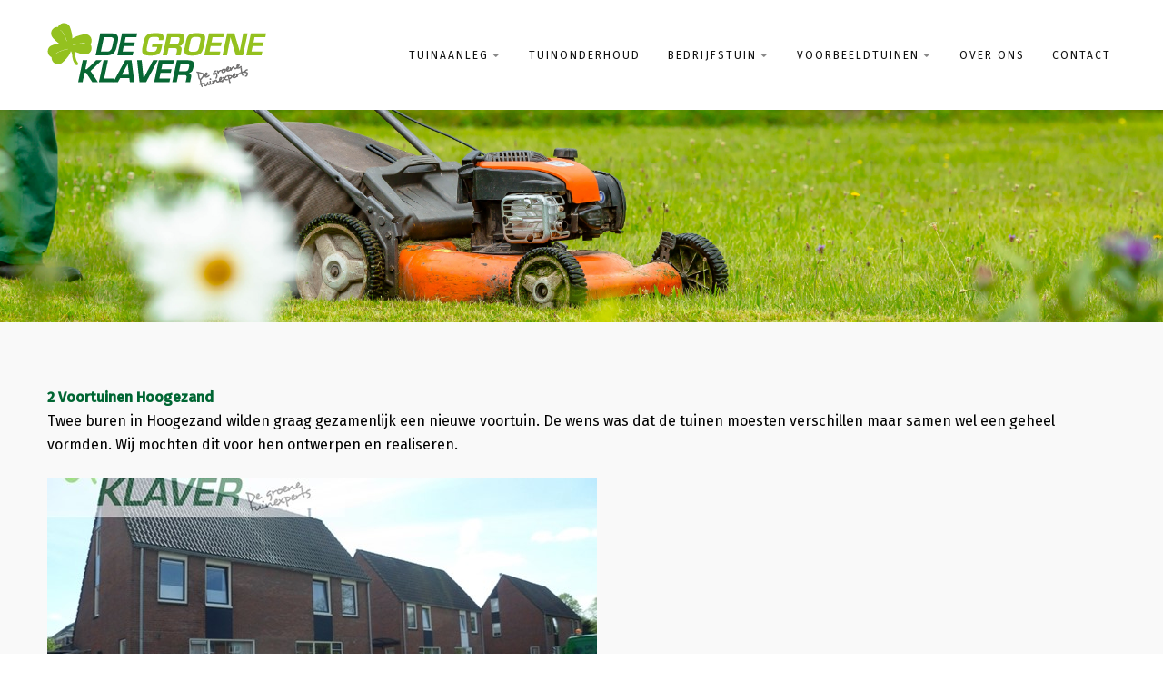

--- FILE ---
content_type: text/html; charset=utf-8
request_url: https://www.groeneklaver.nl/index.php/voorbeeldtuinen/onze-projecten
body_size: 54508
content:
<!DOCTYPE html>
<html xmlns="http://www.w3.org/1999/xhtml" xml:lang="en-gb" lang="en-gb">

<head>
	<meta charset="utf-8" />
	<base href="https://www.groeneklaver.nl/index.php/voorbeeldtuinen/onze-projecten" />
	<meta name="author" content="Super User" />
	<meta name="generator" content="Joomla! - Open Source Content Management" />
	<title>Onze projecten</title>
	<link href="/templates/j51_sophia/css/nexus.css" rel="stylesheet" />
	<link href="/templates/j51_sophia/css/responsive.css" rel="stylesheet" />
	<link href="https://www.groeneklaver.nl/modules/mod_j51layerslideshow/css/style.css" rel="stylesheet" />
	<style>

:root {
	--mobile-menu-bg: #141414;
	--mobile-menu-toggle: #2e2e2e;
}
body, .hornav ul ul, .hornav ul ul a, hr::before {
	color: #000000;
}
body, .hornav ul ul, .hornav ul ul a {
	font-family:Fira Sans, Arial, Verdana, sans-serif;
	font-size: 15px;
}
.header_main {
	background-color: #ffffff;
}
.header_top,
.header_top ul.menu ul {
	background-color: #2b2b2b;
}
.logo::after, .logo::before {
	background-color: ;
}
.logo::after {
	border-right: 10px solid ;
}

a {
	color: #006633;
}
.hornav > ul > li::before {
	background-color: #006633;
}

h1 {
	font-family:Fira Sans, Arial, Verdana, sans-serif; 
}

h2, 
h2 a:link, 
h2 a:visited {
	color: #292929;
	font-family:Fira Sans, Arial, Verdana, sans-serif;
}

h3, 
.module h3, 
.module_menu h3, 
.btn, 
button {
	color: #292929;
	font-family:Fira Sans, Arial, Verdana, sans-serif;
}

h4 {
	font-family:Fira Sans, Arial, Verdana, sans-serif;
	color: #006633; 
}

.hornav, .btn, .button, button {
	font-family:Fira Sans 
}

.wrapper960 {
	width: 1240px;
}

.logo {
	top: 0px;
	left: 0px;
}

.logo-text h1,
.logo-text h1 a {
	color: #2e2e2e;
	font-family:Fira Sans;
	font-size: 36px;
}
.logo p.site-slogan {
	color: #545454;
	font-size: 10px;
}

.hornav ul li a, 
.hornav ul li span, 
.hornav > ul > .parent::after, 
.hornav .menu li [class^="fa-"]::before, 
.hornav .menu li [class*=" fa-"]::before {
	color: #111111;
}
.hornav > ul > li::before {
    background-color: #006633;
}
.hornav ul ul li a {
	color: #000000;
}
.hornav ul ul {
	background-color: #f7f7f7;
}
.hornav ul ul:before {
	border-color: transparent transparent #f7f7f7 transparent;
}

.sidecol_a {
	width: 25%;
}
.sidecol_b {
	width: 25%;
}

.owl-theme .owl-nav [class*="owl-"],
.owl-theme .owl-dots .owl-dot.active span,
.owl-theme .owl-dots .owl-dot:hover span,
ul.dot li::before,
.text-primary {
 	color: #006633;
 }
.j51news .link-icon,
.j51news .hover-overlay,
hr,
.background-primary {
	background-color: #006633;
}
[class^="social-"], [class*=" social-"] {
	box-shadow: 0 0 2px 0px #006633;
}
.btn, button, .btn-group.open .btn.dropdown-toggle, .pager.pagenav a, .btn-primary:active, .btn-primary.active, .btn-primary.disabled, .btn-primary[disabled], .btn:hover, .slidesjs-next.slidesjs-navigation, .slidesjs-previous.slidesjs-navigation, .search .icon-search, .dropdown-toggle, .label-info[href], .badge-info[href], .tagspopular a:hover, .module .module_header h3::after, .module_menu .module_header h3::after {
	background-color: #006633;
	color: #fff;
}
.btn, .button, button, hr {
	background-color: #006633;
}

.btn:hover, .btn:focus, .btn:active, .btn.active, .btn.disabled, .btn[disabled], .readmore .btn:hover, .dropdown-toggle:hover, 
.search .icon-search:hover, .search .button:hover, .owl-theme .owl-nav [class*="owl-"]:hover {
	background-color: #93c01f !important; color: #ffffff !important;
}
.nav-tabs > .active > a, 
.nav-tabs > .active > a:hover, 
.nav-tabs > .active > a:focus,
.j51news .newsimg {
	border-bottom-color: #006633;
}
blockquote {
	border-color: #006633;
}
.btn:hover, .button:hover, button:hover {
	border-color: #93c01f;
}
.owl-theme .owl-controls .owl-buttons div {
	background-color: #006633 !important;
}
.tags .label-info[href] {
	background-color: transparent;
	color: #006633;
}
.owl-theme .owl-controls .owl-buttons div {
	background-color: #006633 !important;
}
body, #body_panel {background-color: #ffffff;}
#container_main, .item-image.pull-none + .item-content {
	background-color: #f9f9f9;
}
#container_base,
#container_footer {
	background-color: #000000;
}
#container_footer {
	background-color: #006633;
}
.hornav > ul .parent-indicator,
.layerslideshow .NextArrow,
.layerslideshow .PrevArrow {
    font-family: "Font Awesome 5 Free";
    font-weight: 900;
}

	.hornav_row {
		background-color: rgba(,,, 0.95 );
	}

		@media only screen and (max-width: 1240px) {
			.module_block, .wrapper960  {
				width:100% !important;
			}
			.content_main {
				border-radius: 0;
			}
		}
		@media only screen and (max-width: 1140px) {
			.hornav {display:none !important;}
			.menu-toggle {display: flex;}
			#container_header .wrapper960 {flex-wrap: wrap;}
		}
	@media only screen and ( max-width: 767px ) {.showcase {display:none;} .mobile_showcase {display:inline;}}@media only screen and (min-width: 768px) and (max-width: 959px) {}@media only screen and ( max-width: 767px ) {}@media only screen and (max-width: 440px) {}
    @media only screen and (max-width: 767px) {
        .sidecol_a, .sidecol_b {
            order: 1;
        }
    }
    
#socialmedia ul li a [class^="fa-"]::before, 
#socialmedia ul li a [class*=" fa-"]::before {
    color: #ffffff;
}#container_showcase1_modules {background-color: #f5f5f5}#container_showcase1_modules > .wrapper960 {width:100%;} #showcase1_modules.block_holder {padding: 0;}
    		#showcase1_modules.block_holder, #showcase1_modules .module_surround, #showcase1_modules .module_content {padding: 0;}
    		#container_base2_modules {background-color: #006633}
    .layerslideshow96 .layerslideshow-title {
        color:#ffffff;
    }
    .layerslideshow96 .layerslideshow-caption {
        color:#ffffff;
    }
    .layerslideshow96, .layerslideshow .img-fill {
        max-height: 600px;
    }
    .layerslideshow96 .info-wrapper,
    .layerslideshow .NextArrow,
    .layerslideshow .PrevArrow {
        background-color: ;
    }
    @media only screen and (max-width: 600px) {
        .layerslideshow96 .layerslideshow-title {display: none;}
    }
    @media only screen and (max-width: 600px) {
        .layerslideshow96 .layerslideshow-caption {display: none;}
    }
}

	</style>
	<script type="application/json" class="joomla-script-options new">{"csrf.token":"b98e0749a415aac61980c68ceae7079b","system.paths":{"root":"","base":""},"j51_template":{"scrolltoOffset":"-55","mobileMenuPosition":"left"}}</script>
	<script src="/media/jui/js/jquery.min.js?0acc93107ef7b0474a82af6bac938bb2"></script>
	<script src="/media/jui/js/jquery-noconflict.js?0acc93107ef7b0474a82af6bac938bb2"></script>
	<script src="/media/jui/js/jquery-migrate.min.js?0acc93107ef7b0474a82af6bac938bb2"></script>
	<script src="/media/system/js/caption.js?0acc93107ef7b0474a82af6bac938bb2"></script>
	<script src="/media/system/js/core.js?0acc93107ef7b0474a82af6bac938bb2"></script>
	<script src="/media/jui/js/bootstrap.min.js?0acc93107ef7b0474a82af6bac938bb2"></script>
	<script src="/templates/j51_sophia/js/modernizr.custom.js"></script>
	<script src="/templates/j51_sophia/js/mmenu-light.js" defer></script>
	<script src="/templates/j51_sophia/js/jquery.sticky.min.js" defer></script>
	<script src="/templates/j51_sophia/js/scripts.js" defer></script>
	<script src="/templates/j51_sophia/js/jarallax.min.js"></script>
	<script src="/modules/mod_j51layerslideshow/js/slick.min.js"></script>
	<script>
jQuery(window).on('load',  function() {
				new JCaption('img.caption');
			});
        Modernizr.load({  
          test: Modernizr.touch,  
          yep : "", 
          nope: "/templates/j51_sophia/js/jquery.visible.js"  
        });
    
        jQuery(window).load(function(){
            jQuery(".header_main").sticky({ 
                topSpacing: 0
            });
        });
    
	</script>
	<meta name="viewport" content="width=device-width, initial-scale=1, maximum-scale=5"/>

	<link rel="stylesheet" href="//fonts.googleapis.com/css?family=Fira+Sans:300,400,500&amp;&subset=latin" /> 		

<style>
.G3-body *,.G3-body :after,.G3-body :before{-webkit-box-sizing:inherit;box-sizing:border-box}.G3-body html{-webkit-box-sizing:border-box;box-sizing:border-box}.G3-body input[type=email],.G3-body input[type=password],.G3-body input[type=search],.G3-body input[type=text]{-webkit-appearance:none;-moz-appearance:none}.G3-body html{line-height:1.15;-webkit-text-size-adjust:100%}.G3-body body{margin:0}.G3-body main{display:block}.G3-body h1{font-size:2em;margin:.67em 0}.G3-body hr{-webkit-box-sizing:content-box;box-sizing:content-box;height:0;overflow:visible}.G3-body pre{font-family:monospace,monospace;font-size:1em}/*.G3-body a{background-color:transparent}*/.G3-body abbr[title]{border-bottom:none;text-decoration:underline;-webkit-text-decoration:underline dotted;text-decoration:underline dotted}.G3-body b,.G3-body strong{font-weight:bolder}.G3-body code,.G3-body kbd,.G3-body samp{font-family:monospace,monospace;font-size:1em}.G3-body small{font-size:80%}.G3-body sub,.G3-body sup{font-size:75%;line-height:0;position:relative;vertical-align:baseline}.G3-body sub{bottom:-.25em}.G3-body sup{top:-.5em}.G3-body img{border-style:none}.G3-body button,.G3-body input,.G3-body optgroup,.G3-body select,.G3-body textarea{font-family:inherit;font-size:100%;line-height:1.15;margin:0}.G3-body button,.G3-body input{overflow:visible}.G3-body button,.G3-body select{text-transform:none}.G3-body [type=button],.G3-body [type=reset],.G3-body [type=submit],.G3-body button{-webkit-appearance:button}.G3-body [type=button]::-moz-focus-inner,.G3-body [type=reset]::-moz-focus-inner,.G3-body [type=submit]::-moz-focus-inner,.G3-body button::-moz-focus-inner{border-style:none;padding:0}.G3-body [type=button]:-moz-focusring,.G3-body [type=reset]:-moz-focusring,.G3-body [type=submit]:-moz-focusring,.G3-body button:-moz-focusring{outline:1px dotted ButtonText}.G3-body fieldset{padding:.35em .75em .625em}.G3-body legend{-webkit-box-sizing:border-box;box-sizing:border-box;color:inherit;display:table;max-width:100%;padding:0;white-space:normal}.G3-body progress{vertical-align:baseline}.G3-body textarea{overflow:auto}.G3-body [type=checkbox],.G3-body [type=radio]{-webkit-box-sizing:border-box;box-sizing:border-box;padding:0}.G3-body [type=number]::-webkit-inner-spin-button,.G3-body [type=number]::-webkit-outer-spin-button{height:auto}.G3-body [type=search]{-webkit-appearance:textfield;outline-offset:-2px}.G3-body [type=search]::-webkit-search-decoration{-webkit-appearance:none}.G3-body ::-webkit-file-upload-button{-webkit-appearance:button;font:inherit}.G3-body details{display:block}.G3-body summary{display:list-item}.G3-body template{display:none}.G3-body [hidden]{display:none}
/*!
 * # Fomantic-UI - Transition
 * http://github.com/fomantic/Fomantic-UI/
 *
 *
 * Released under the MIT license
 * http://opensource.org/licenses/MIT
 *
 */.transition{-webkit-animation-iteration-count:1;animation-iteration-count:1;-webkit-animation-duration:.3s;animation-duration:.3s;-webkit-animation-timing-function:ease;animation-timing-function:ease;-webkit-animation-fill-mode:both;animation-fill-mode:both}.animating.transition{-webkit-backface-visibility:hidden;backface-visibility:hidden;visibility:visible!important}.loading.transition{position:absolute;top:-99999px;left:-99999px}.hidden.transition{display:none;visibility:hidden}.visible.transition{display:block!important;visibility:visible!important}.disabled.transition{-webkit-animation-play-state:paused;animation-play-state:paused}.looping.transition{-webkit-animation-iteration-count:infinite;animation-iteration-count:infinite}.transition.browse{-webkit-animation-duration:.5s;animation-duration:.5s}.transition.browse.in{-webkit-animation-name:browseIn;animation-name:browseIn}.transition.browse.left.out,.transition.browse.out{-webkit-animation-name:browseOutLeft;animation-name:browseOutLeft}.transition.browse.right.out{-webkit-animation-name:browseOutRight;animation-name:browseOutRight}@-webkit-keyframes browseIn{0%{-webkit-transform:scale(.8) translateZ(0);transform:scale(.8) translateZ(0);z-index:-1}10%{-webkit-transform:scale(.8) translateZ(0);transform:scale(.8) translateZ(0);z-index:-1;opacity:.7}80%{-webkit-transform:scale(1.05) translateZ(0);transform:scale(1.05) translateZ(0);opacity:1;z-index:999}100%{-webkit-transform:scale(1) translateZ(0);transform:scale(1) translateZ(0);z-index:999}}@keyframes browseIn{0%{-webkit-transform:scale(.8) translateZ(0);transform:scale(.8) translateZ(0);z-index:-1}10%{-webkit-transform:scale(.8) translateZ(0);transform:scale(.8) translateZ(0);z-index:-1;opacity:.7}80%{-webkit-transform:scale(1.05) translateZ(0);transform:scale(1.05) translateZ(0);opacity:1;z-index:999}100%{-webkit-transform:scale(1) translateZ(0);transform:scale(1) translateZ(0);z-index:999}}@-webkit-keyframes browseOutLeft{0%{z-index:999;-webkit-transform:translateX(0) rotateY(0) rotateX(0);transform:translateX(0) rotateY(0) rotateX(0)}50%{z-index:-1;-webkit-transform:translateX(-105%) rotateY(35deg) rotateX(10deg) translateZ(-10px);transform:translateX(-105%) rotateY(35deg) rotateX(10deg) translateZ(-10px)}80%{opacity:1}100%{z-index:-1;-webkit-transform:translateX(0) rotateY(0) rotateX(0) translateZ(-10px);transform:translateX(0) rotateY(0) rotateX(0) translateZ(-10px);opacity:0}}@keyframes browseOutLeft{0%{z-index:999;-webkit-transform:translateX(0) rotateY(0) rotateX(0);transform:translateX(0) rotateY(0) rotateX(0)}50%{z-index:-1;-webkit-transform:translateX(-105%) rotateY(35deg) rotateX(10deg) translateZ(-10px);transform:translateX(-105%) rotateY(35deg) rotateX(10deg) translateZ(-10px)}80%{opacity:1}100%{z-index:-1;-webkit-transform:translateX(0) rotateY(0) rotateX(0) translateZ(-10px);transform:translateX(0) rotateY(0) rotateX(0) translateZ(-10px);opacity:0}}@-webkit-keyframes browseOutRight{0%{z-index:999;-webkit-transform:translateX(0) rotateY(0) rotateX(0);transform:translateX(0) rotateY(0) rotateX(0)}50%{z-index:1;-webkit-transform:translateX(105%) rotateY(35deg) rotateX(10deg) translateZ(-10px);transform:translateX(105%) rotateY(35deg) rotateX(10deg) translateZ(-10px)}80%{opacity:1}100%{z-index:1;-webkit-transform:translateX(0) rotateY(0) rotateX(0) translateZ(-10px);transform:translateX(0) rotateY(0) rotateX(0) translateZ(-10px);opacity:0}}@keyframes browseOutRight{0%{z-index:999;-webkit-transform:translateX(0) rotateY(0) rotateX(0);transform:translateX(0) rotateY(0) rotateX(0)}50%{z-index:1;-webkit-transform:translateX(105%) rotateY(35deg) rotateX(10deg) translateZ(-10px);transform:translateX(105%) rotateY(35deg) rotateX(10deg) translateZ(-10px)}80%{opacity:1}100%{z-index:1;-webkit-transform:translateX(0) rotateY(0) rotateX(0) translateZ(-10px);transform:translateX(0) rotateY(0) rotateX(0) translateZ(-10px);opacity:0}}.drop.transition{-webkit-transform-origin:top center;transform-origin:top center;-webkit-animation-duration:.4s;animation-duration:.4s;-webkit-animation-timing-function:cubic-bezier(.34,1.61,.7,1);animation-timing-function:cubic-bezier(.34,1.61,.7,1)}.drop.transition.in{-webkit-animation-name:dropIn;animation-name:dropIn}.drop.transition.out{-webkit-animation-name:dropOut;animation-name:dropOut}@-webkit-keyframes dropIn{0%{opacity:0;-webkit-transform:scale(0);transform:scale(0)}100%{opacity:1;-webkit-transform:scale(1);transform:scale(1)}}@keyframes dropIn{0%{opacity:0;-webkit-transform:scale(0);transform:scale(0)}100%{opacity:1;-webkit-transform:scale(1);transform:scale(1)}}@-webkit-keyframes dropOut{0%{opacity:1;-webkit-transform:scale(1);transform:scale(1)}100%{opacity:0;-webkit-transform:scale(0);transform:scale(0)}}@keyframes dropOut{0%{opacity:1;-webkit-transform:scale(1);transform:scale(1)}100%{opacity:0;-webkit-transform:scale(0);transform:scale(0)}}.transition.fade.in{-webkit-animation-name:fadeIn;animation-name:fadeIn}.transition[class*="fade up"].in{-webkit-animation-name:fadeInUp;animation-name:fadeInUp}.transition[class*="fade down"].in{-webkit-animation-name:fadeInDown;animation-name:fadeInDown}.transition[class*="fade left"].in{-webkit-animation-name:fadeInLeft;animation-name:fadeInLeft}.transition[class*="fade right"].in{-webkit-animation-name:fadeInRight;animation-name:fadeInRight}.transition.fade.out{-webkit-animation-name:fadeOut;animation-name:fadeOut}.transition[class*="fade up"].out{-webkit-animation-name:fadeOutUp;animation-name:fadeOutUp}.transition[class*="fade down"].out{-webkit-animation-name:fadeOutDown;animation-name:fadeOutDown}.transition[class*="fade left"].out{-webkit-animation-name:fadeOutLeft;animation-name:fadeOutLeft}.transition[class*="fade right"].out{-webkit-animation-name:fadeOutRight;animation-name:fadeOutRight}@-webkit-keyframes fadeIn{0%{opacity:0}100%{opacity:1}}@keyframes fadeIn{0%{opacity:0}100%{opacity:1}}@-webkit-keyframes fadeInUp{0%{opacity:0;-webkit-transform:translateY(10%);transform:translateY(10%)}100%{opacity:1;-webkit-transform:translateY(0);transform:translateY(0)}}@keyframes fadeInUp{0%{opacity:0;-webkit-transform:translateY(10%);transform:translateY(10%)}100%{opacity:1;-webkit-transform:translateY(0);transform:translateY(0)}}@-webkit-keyframes fadeInDown{0%{opacity:0;-webkit-transform:translateY(-10%);transform:translateY(-10%)}100%{opacity:1;-webkit-transform:translateY(0);transform:translateY(0)}}@keyframes fadeInDown{0%{opacity:0;-webkit-transform:translateY(-10%);transform:translateY(-10%)}100%{opacity:1;-webkit-transform:translateY(0);transform:translateY(0)}}@-webkit-keyframes fadeInLeft{0%{opacity:0;-webkit-transform:translateX(10%);transform:translateX(10%)}100%{opacity:1;-webkit-transform:translateX(0);transform:translateX(0)}}@keyframes fadeInLeft{0%{opacity:0;-webkit-transform:translateX(10%);transform:translateX(10%)}100%{opacity:1;-webkit-transform:translateX(0);transform:translateX(0)}}@-webkit-keyframes fadeInRight{0%{opacity:0;-webkit-transform:translateX(-10%);transform:translateX(-10%)}100%{opacity:1;-webkit-transform:translateX(0);transform:translateX(0)}}@keyframes fadeInRight{0%{opacity:0;-webkit-transform:translateX(-10%);transform:translateX(-10%)}100%{opacity:1;-webkit-transform:translateX(0);transform:translateX(0)}}@-webkit-keyframes fadeOut{0%{opacity:1}100%{opacity:0}}@keyframes fadeOut{0%{opacity:1}100%{opacity:0}}@-webkit-keyframes fadeOutUp{0%{opacity:1;-webkit-transform:translateY(0);transform:translateY(0)}100%{opacity:0;-webkit-transform:translateY(5%);transform:translateY(5%)}}@keyframes fadeOutUp{0%{opacity:1;-webkit-transform:translateY(0);transform:translateY(0)}100%{opacity:0;-webkit-transform:translateY(5%);transform:translateY(5%)}}@-webkit-keyframes fadeOutDown{0%{opacity:1;-webkit-transform:translateY(0);transform:translateY(0)}100%{opacity:0;-webkit-transform:translateY(-5%);transform:translateY(-5%)}}@keyframes fadeOutDown{0%{opacity:1;-webkit-transform:translateY(0);transform:translateY(0)}100%{opacity:0;-webkit-transform:translateY(-5%);transform:translateY(-5%)}}@-webkit-keyframes fadeOutLeft{0%{opacity:1;-webkit-transform:translateX(0);transform:translateX(0)}100%{opacity:0;-webkit-transform:translateX(5%);transform:translateX(5%)}}@keyframes fadeOutLeft{0%{opacity:1;-webkit-transform:translateX(0);transform:translateX(0)}100%{opacity:0;-webkit-transform:translateX(5%);transform:translateX(5%)}}@-webkit-keyframes fadeOutRight{0%{opacity:1;-webkit-transform:translateX(0);transform:translateX(0)}100%{opacity:0;-webkit-transform:translateX(-5%);transform:translateX(-5%)}}@keyframes fadeOutRight{0%{opacity:1;-webkit-transform:translateX(0);transform:translateX(0)}100%{opacity:0;-webkit-transform:translateX(-5%);transform:translateX(-5%)}}.flip.transition.in,.flip.transition.out{-webkit-animation-duration:.6s;animation-duration:.6s}.horizontal.flip.transition.in{-webkit-animation-name:horizontalFlipIn;animation-name:horizontalFlipIn}.horizontal.flip.transition.out{-webkit-animation-name:horizontalFlipOut;animation-name:horizontalFlipOut}.vertical.flip.transition.in{-webkit-animation-name:verticalFlipIn;animation-name:verticalFlipIn}.vertical.flip.transition.out{-webkit-animation-name:verticalFlipOut;animation-name:verticalFlipOut}@-webkit-keyframes horizontalFlipIn{0%{-webkit-transform:perspective(2000px) rotateY(-90deg);transform:perspective(2000px) rotateY(-90deg);opacity:0}100%{-webkit-transform:perspective(2000px) rotateY(0);transform:perspective(2000px) rotateY(0);opacity:1}}@keyframes horizontalFlipIn{0%{-webkit-transform:perspective(2000px) rotateY(-90deg);transform:perspective(2000px) rotateY(-90deg);opacity:0}100%{-webkit-transform:perspective(2000px) rotateY(0);transform:perspective(2000px) rotateY(0);opacity:1}}@-webkit-keyframes verticalFlipIn{0%{-webkit-transform:perspective(2000px) rotateX(-90deg);transform:perspective(2000px) rotateX(-90deg);opacity:0}100%{-webkit-transform:perspective(2000px) rotateX(0);transform:perspective(2000px) rotateX(0);opacity:1}}@keyframes verticalFlipIn{0%{-webkit-transform:perspective(2000px) rotateX(-90deg);transform:perspective(2000px) rotateX(-90deg);opacity:0}100%{-webkit-transform:perspective(2000px) rotateX(0);transform:perspective(2000px) rotateX(0);opacity:1}}@-webkit-keyframes horizontalFlipOut{0%{-webkit-transform:perspective(2000px) rotateY(0);transform:perspective(2000px) rotateY(0);opacity:1}100%{-webkit-transform:perspective(2000px) rotateY(90deg);transform:perspective(2000px) rotateY(90deg);opacity:0}}@keyframes horizontalFlipOut{0%{-webkit-transform:perspective(2000px) rotateY(0);transform:perspective(2000px) rotateY(0);opacity:1}100%{-webkit-transform:perspective(2000px) rotateY(90deg);transform:perspective(2000px) rotateY(90deg);opacity:0}}@-webkit-keyframes verticalFlipOut{0%{-webkit-transform:perspective(2000px) rotateX(0);transform:perspective(2000px) rotateX(0);opacity:1}100%{-webkit-transform:perspective(2000px) rotateX(-90deg);transform:perspective(2000px) rotateX(-90deg);opacity:0}}@keyframes verticalFlipOut{0%{-webkit-transform:perspective(2000px) rotateX(0);transform:perspective(2000px) rotateX(0);opacity:1}100%{-webkit-transform:perspective(2000px) rotateX(-90deg);transform:perspective(2000px) rotateX(-90deg);opacity:0}}.scale.transition.in{-webkit-animation-name:scaleIn;animation-name:scaleIn}.scale.transition.out{-webkit-animation-name:scaleOut;animation-name:scaleOut}@-webkit-keyframes scaleIn{0%{opacity:0;-webkit-transform:scale(.8);transform:scale(.8)}100%{opacity:1;-webkit-transform:scale(1);transform:scale(1)}}@keyframes scaleIn{0%{opacity:0;-webkit-transform:scale(.8);transform:scale(.8)}100%{opacity:1;-webkit-transform:scale(1);transform:scale(1)}}@-webkit-keyframes scaleOut{0%{opacity:1;-webkit-transform:scale(1);transform:scale(1)}100%{opacity:0;-webkit-transform:scale(.9);transform:scale(.9)}}@keyframes scaleOut{0%{opacity:1;-webkit-transform:scale(1);transform:scale(1)}100%{opacity:0;-webkit-transform:scale(.9);transform:scale(.9)}}.transition.fly{-webkit-animation-duration:.6s;animation-duration:.6s;-webkit-transition-timing-function:cubic-bezier(.215,.61,.355,1);transition-timing-function:cubic-bezier(.215,.61,.355,1)}.transition.fly.in{-webkit-animation-name:flyIn;animation-name:flyIn}.transition[class*="fly up"].in{-webkit-animation-name:flyInUp;animation-name:flyInUp}.transition[class*="fly down"].in{-webkit-animation-name:flyInDown;animation-name:flyInDown}.transition[class*="fly left"].in{-webkit-animation-name:flyInLeft;animation-name:flyInLeft}.transition[class*="fly right"].in{-webkit-animation-name:flyInRight;animation-name:flyInRight}.transition.fly.out{-webkit-animation-name:flyOut;animation-name:flyOut}.transition[class*="fly up"].out{-webkit-animation-name:flyOutUp;animation-name:flyOutUp}.transition[class*="fly down"].out{-webkit-animation-name:flyOutDown;animation-name:flyOutDown}.transition[class*="fly left"].out{-webkit-animation-name:flyOutLeft;animation-name:flyOutLeft}.transition[class*="fly right"].out{-webkit-animation-name:flyOutRight;animation-name:flyOutRight}@-webkit-keyframes flyIn{0%{opacity:0;-webkit-transform:scale3d(.3,.3,.3);transform:scale3d(.3,.3,.3)}20%{-webkit-transform:scale3d(1.1,1.1,1.1);transform:scale3d(1.1,1.1,1.1)}40%{-webkit-transform:scale3d(.9,.9,.9);transform:scale3d(.9,.9,.9)}60%{opacity:1;-webkit-transform:scale3d(1.03,1.03,1.03);transform:scale3d(1.03,1.03,1.03)}80%{-webkit-transform:scale3d(.97,.97,.97);transform:scale3d(.97,.97,.97)}100%{opacity:1;-webkit-transform:scale3d(1,1,1);transform:scale3d(1,1,1)}}@keyframes flyIn{0%{opacity:0;-webkit-transform:scale3d(.3,.3,.3);transform:scale3d(.3,.3,.3)}20%{-webkit-transform:scale3d(1.1,1.1,1.1);transform:scale3d(1.1,1.1,1.1)}40%{-webkit-transform:scale3d(.9,.9,.9);transform:scale3d(.9,.9,.9)}60%{opacity:1;-webkit-transform:scale3d(1.03,1.03,1.03);transform:scale3d(1.03,1.03,1.03)}80%{-webkit-transform:scale3d(.97,.97,.97);transform:scale3d(.97,.97,.97)}100%{opacity:1;-webkit-transform:scale3d(1,1,1);transform:scale3d(1,1,1)}}@-webkit-keyframes flyInUp{0%{opacity:0;-webkit-transform:translate3d(0,1500px,0);transform:translate3d(0,1500px,0)}60%{opacity:1;-webkit-transform:translate3d(0,-20px,0);transform:translate3d(0,-20px,0)}75%{-webkit-transform:translate3d(0,10px,0);transform:translate3d(0,10px,0)}90%{-webkit-transform:translate3d(0,-5px,0);transform:translate3d(0,-5px,0)}100%{-webkit-transform:translate3d(0,0,0);transform:translate3d(0,0,0)}}@keyframes flyInUp{0%{opacity:0;-webkit-transform:translate3d(0,1500px,0);transform:translate3d(0,1500px,0)}60%{opacity:1;-webkit-transform:translate3d(0,-20px,0);transform:translate3d(0,-20px,0)}75%{-webkit-transform:translate3d(0,10px,0);transform:translate3d(0,10px,0)}90%{-webkit-transform:translate3d(0,-5px,0);transform:translate3d(0,-5px,0)}100%{-webkit-transform:translate3d(0,0,0);transform:translate3d(0,0,0)}}@-webkit-keyframes flyInDown{0%{opacity:0;-webkit-transform:translate3d(0,-1500px,0);transform:translate3d(0,-1500px,0)}60%{opacity:1;-webkit-transform:translate3d(0,25px,0);transform:translate3d(0,25px,0)}75%{-webkit-transform:translate3d(0,-10px,0);transform:translate3d(0,-10px,0)}90%{-webkit-transform:translate3d(0,5px,0);transform:translate3d(0,5px,0)}100%{-webkit-transform:none;transform:none}}@keyframes flyInDown{0%{opacity:0;-webkit-transform:translate3d(0,-1500px,0);transform:translate3d(0,-1500px,0)}60%{opacity:1;-webkit-transform:translate3d(0,25px,0);transform:translate3d(0,25px,0)}75%{-webkit-transform:translate3d(0,-10px,0);transform:translate3d(0,-10px,0)}90%{-webkit-transform:translate3d(0,5px,0);transform:translate3d(0,5px,0)}100%{-webkit-transform:none;transform:none}}@-webkit-keyframes flyInLeft{0%{opacity:0;-webkit-transform:translate3d(1500px,0,0);transform:translate3d(1500px,0,0)}60%{opacity:1;-webkit-transform:translate3d(-25px,0,0);transform:translate3d(-25px,0,0)}75%{-webkit-transform:translate3d(10px,0,0);transform:translate3d(10px,0,0)}90%{-webkit-transform:translate3d(-5px,0,0);transform:translate3d(-5px,0,0)}100%{-webkit-transform:none;transform:none}}@keyframes flyInLeft{0%{opacity:0;-webkit-transform:translate3d(1500px,0,0);transform:translate3d(1500px,0,0)}60%{opacity:1;-webkit-transform:translate3d(-25px,0,0);transform:translate3d(-25px,0,0)}75%{-webkit-transform:translate3d(10px,0,0);transform:translate3d(10px,0,0)}90%{-webkit-transform:translate3d(-5px,0,0);transform:translate3d(-5px,0,0)}100%{-webkit-transform:none;transform:none}}@-webkit-keyframes flyInRight{0%{opacity:0;-webkit-transform:translate3d(-1500px,0,0);transform:translate3d(-1500px,0,0)}60%{opacity:1;-webkit-transform:translate3d(25px,0,0);transform:translate3d(25px,0,0)}75%{-webkit-transform:translate3d(-10px,0,0);transform:translate3d(-10px,0,0)}90%{-webkit-transform:translate3d(5px,0,0);transform:translate3d(5px,0,0)}100%{-webkit-transform:none;transform:none}}@keyframes flyInRight{0%{opacity:0;-webkit-transform:translate3d(-1500px,0,0);transform:translate3d(-1500px,0,0)}60%{opacity:1;-webkit-transform:translate3d(25px,0,0);transform:translate3d(25px,0,0)}75%{-webkit-transform:translate3d(-10px,0,0);transform:translate3d(-10px,0,0)}90%{-webkit-transform:translate3d(5px,0,0);transform:translate3d(5px,0,0)}100%{-webkit-transform:none;transform:none}}@-webkit-keyframes flyOut{20%{-webkit-transform:scale3d(.9,.9,.9);transform:scale3d(.9,.9,.9)}50%,55%{opacity:1;-webkit-transform:scale3d(1.1,1.1,1.1);transform:scale3d(1.1,1.1,1.1)}100%{opacity:0;-webkit-transform:scale3d(.3,.3,.3);transform:scale3d(.3,.3,.3)}}@keyframes flyOut{20%{-webkit-transform:scale3d(.9,.9,.9);transform:scale3d(.9,.9,.9)}50%,55%{opacity:1;-webkit-transform:scale3d(1.1,1.1,1.1);transform:scale3d(1.1,1.1,1.1)}100%{opacity:0;-webkit-transform:scale3d(.3,.3,.3);transform:scale3d(.3,.3,.3)}}@-webkit-keyframes flyOutUp{20%{-webkit-transform:translate3d(0,10px,0);transform:translate3d(0,10px,0)}40%,45%{opacity:1;-webkit-transform:translate3d(0,-20px,0);transform:translate3d(0,-20px,0)}100%{opacity:0;-webkit-transform:translate3d(0,2000px,0);transform:translate3d(0,2000px,0)}}@keyframes flyOutUp{20%{-webkit-transform:translate3d(0,10px,0);transform:translate3d(0,10px,0)}40%,45%{opacity:1;-webkit-transform:translate3d(0,-20px,0);transform:translate3d(0,-20px,0)}100%{opacity:0;-webkit-transform:translate3d(0,2000px,0);transform:translate3d(0,2000px,0)}}@-webkit-keyframes flyOutDown{20%{-webkit-transform:translate3d(0,-10px,0);transform:translate3d(0,-10px,0)}40%,45%{opacity:1;-webkit-transform:translate3d(0,20px,0);transform:translate3d(0,20px,0)}100%{opacity:0;-webkit-transform:translate3d(0,-2000px,0);transform:translate3d(0,-2000px,0)}}@keyframes flyOutDown{20%{-webkit-transform:translate3d(0,-10px,0);transform:translate3d(0,-10px,0)}40%,45%{opacity:1;-webkit-transform:translate3d(0,20px,0);transform:translate3d(0,20px,0)}100%{opacity:0;-webkit-transform:translate3d(0,-2000px,0);transform:translate3d(0,-2000px,0)}}@-webkit-keyframes flyOutRight{20%{opacity:1;-webkit-transform:translate3d(20px,0,0);transform:translate3d(20px,0,0)}100%{opacity:0;-webkit-transform:translate3d(-2000px,0,0);transform:translate3d(-2000px,0,0)}}@keyframes flyOutRight{20%{opacity:1;-webkit-transform:translate3d(20px,0,0);transform:translate3d(20px,0,0)}100%{opacity:0;-webkit-transform:translate3d(-2000px,0,0);transform:translate3d(-2000px,0,0)}}@-webkit-keyframes flyOutLeft{20%{opacity:1;-webkit-transform:translate3d(-20px,0,0);transform:translate3d(-20px,0,0)}100%{opacity:0;-webkit-transform:translate3d(2000px,0,0);transform:translate3d(2000px,0,0)}}@keyframes flyOutLeft{20%{opacity:1;-webkit-transform:translate3d(-20px,0,0);transform:translate3d(-20px,0,0)}100%{opacity:0;-webkit-transform:translate3d(2000px,0,0);transform:translate3d(2000px,0,0)}}.transition.slide.in,.transition[class*="slide down"].in{-webkit-animation-name:slideInY;animation-name:slideInY;-webkit-transform-origin:top center;transform-origin:top center}.transition[class*="slide up"].in{-webkit-animation-name:slideInY;animation-name:slideInY;-webkit-transform-origin:bottom center;transform-origin:bottom center}.transition[class*="slide left"].in{-webkit-animation-name:slideInX;animation-name:slideInX;-webkit-transform-origin:right center;transform-origin:right center}.transition[class*="slide right"].in{-webkit-animation-name:slideInX;animation-name:slideInX;-webkit-transform-origin:left center;transform-origin:left center}.transition.slide.out,.transition[class*="slide down"].out{-webkit-animation-name:slideOutY;animation-name:slideOutY;-webkit-transform-origin:top center;transform-origin:top center}.transition[class*="slide up"].out{-webkit-animation-name:slideOutY;animation-name:slideOutY;-webkit-transform-origin:bottom center;transform-origin:bottom center}.transition[class*="slide left"].out{-webkit-animation-name:slideOutX;animation-name:slideOutX;-webkit-transform-origin:right center;transform-origin:right center}.transition[class*="slide right"].out{-webkit-animation-name:slideOutX;animation-name:slideOutX;-webkit-transform-origin:left center;transform-origin:left center}@-webkit-keyframes slideInY{0%{opacity:0;-webkit-transform:scaleY(0);transform:scaleY(0)}100%{opacity:1;-webkit-transform:scaleY(1);transform:scaleY(1)}}@keyframes slideInY{0%{opacity:0;-webkit-transform:scaleY(0);transform:scaleY(0)}100%{opacity:1;-webkit-transform:scaleY(1);transform:scaleY(1)}}@-webkit-keyframes slideInX{0%{opacity:0;-webkit-transform:scaleX(0);transform:scaleX(0)}100%{opacity:1;-webkit-transform:scaleX(1);transform:scaleX(1)}}@keyframes slideInX{0%{opacity:0;-webkit-transform:scaleX(0);transform:scaleX(0)}100%{opacity:1;-webkit-transform:scaleX(1);transform:scaleX(1)}}@-webkit-keyframes slideOutY{0%{opacity:1;-webkit-transform:scaleY(1);transform:scaleY(1)}100%{opacity:0;-webkit-transform:scaleY(0);transform:scaleY(0)}}@keyframes slideOutY{0%{opacity:1;-webkit-transform:scaleY(1);transform:scaleY(1)}100%{opacity:0;-webkit-transform:scaleY(0);transform:scaleY(0)}}@-webkit-keyframes slideOutX{0%{opacity:1;-webkit-transform:scaleX(1);transform:scaleX(1)}100%{opacity:0;-webkit-transform:scaleX(0);transform:scaleX(0)}}@keyframes slideOutX{0%{opacity:1;-webkit-transform:scaleX(1);transform:scaleX(1)}100%{opacity:0;-webkit-transform:scaleX(0);transform:scaleX(0)}}.transition.swing{-webkit-animation-duration:.8s;animation-duration:.8s}.transition[class*="swing down"].in{-webkit-animation-name:swingInX;animation-name:swingInX;-webkit-transform-origin:top center;transform-origin:top center}.transition[class*="swing up"].in{-webkit-animation-name:swingInX;animation-name:swingInX;-webkit-transform-origin:bottom center;transform-origin:bottom center}.transition[class*="swing left"].in{-webkit-animation-name:swingInY;animation-name:swingInY;-webkit-transform-origin:right center;transform-origin:right center}.transition[class*="swing right"].in{-webkit-animation-name:swingInY;animation-name:swingInY;-webkit-transform-origin:left center;transform-origin:left center}.transition.swing.out,.transition[class*="swing down"].out{-webkit-animation-name:swingOutX;animation-name:swingOutX;-webkit-transform-origin:top center;transform-origin:top center}.transition[class*="swing up"].out{-webkit-animation-name:swingOutX;animation-name:swingOutX;-webkit-transform-origin:bottom center;transform-origin:bottom center}.transition[class*="swing left"].out{-webkit-animation-name:swingOutY;animation-name:swingOutY;-webkit-transform-origin:right center;transform-origin:right center}.transition[class*="swing right"].out{-webkit-animation-name:swingOutY;animation-name:swingOutY;-webkit-transform-origin:left center;transform-origin:left center}@-webkit-keyframes swingInX{0%{-webkit-transform:perspective(1000px) rotateX(90deg);transform:perspective(1000px) rotateX(90deg);opacity:0}40%{-webkit-transform:perspective(1000px) rotateX(-30deg);transform:perspective(1000px) rotateX(-30deg);opacity:1}60%{-webkit-transform:perspective(1000px) rotateX(15deg);transform:perspective(1000px) rotateX(15deg)}80%{-webkit-transform:perspective(1000px) rotateX(-7.5deg);transform:perspective(1000px) rotateX(-7.5deg)}100%{-webkit-transform:perspective(1000px) rotateX(0);transform:perspective(1000px) rotateX(0)}}@keyframes swingInX{0%{-webkit-transform:perspective(1000px) rotateX(90deg);transform:perspective(1000px) rotateX(90deg);opacity:0}40%{-webkit-transform:perspective(1000px) rotateX(-30deg);transform:perspective(1000px) rotateX(-30deg);opacity:1}60%{-webkit-transform:perspective(1000px) rotateX(15deg);transform:perspective(1000px) rotateX(15deg)}80%{-webkit-transform:perspective(1000px) rotateX(-7.5deg);transform:perspective(1000px) rotateX(-7.5deg)}100%{-webkit-transform:perspective(1000px) rotateX(0);transform:perspective(1000px) rotateX(0)}}@-webkit-keyframes swingInY{0%{-webkit-transform:perspective(1000px) rotateY(-90deg);transform:perspective(1000px) rotateY(-90deg);opacity:0}40%{-webkit-transform:perspective(1000px) rotateY(30deg);transform:perspective(1000px) rotateY(30deg);opacity:1}60%{-webkit-transform:perspective(1000px) rotateY(-17.5deg);transform:perspective(1000px) rotateY(-17.5deg)}80%{-webkit-transform:perspective(1000px) rotateY(7.5deg);transform:perspective(1000px) rotateY(7.5deg)}100%{-webkit-transform:perspective(1000px) rotateY(0);transform:perspective(1000px) rotateY(0)}}@keyframes swingInY{0%{-webkit-transform:perspective(1000px) rotateY(-90deg);transform:perspective(1000px) rotateY(-90deg);opacity:0}40%{-webkit-transform:perspective(1000px) rotateY(30deg);transform:perspective(1000px) rotateY(30deg);opacity:1}60%{-webkit-transform:perspective(1000px) rotateY(-17.5deg);transform:perspective(1000px) rotateY(-17.5deg)}80%{-webkit-transform:perspective(1000px) rotateY(7.5deg);transform:perspective(1000px) rotateY(7.5deg)}100%{-webkit-transform:perspective(1000px) rotateY(0);transform:perspective(1000px) rotateY(0)}}@-webkit-keyframes swingOutX{0%{-webkit-transform:perspective(1000px) rotateX(0);transform:perspective(1000px) rotateX(0)}40%{-webkit-transform:perspective(1000px) rotateX(-7.5deg);transform:perspective(1000px) rotateX(-7.5deg)}60%{-webkit-transform:perspective(1000px) rotateX(17.5deg);transform:perspective(1000px) rotateX(17.5deg)}80%{-webkit-transform:perspective(1000px) rotateX(-30deg);transform:perspective(1000px) rotateX(-30deg);opacity:1}100%{-webkit-transform:perspective(1000px) rotateX(90deg);transform:perspective(1000px) rotateX(90deg);opacity:0}}@keyframes swingOutX{0%{-webkit-transform:perspective(1000px) rotateX(0);transform:perspective(1000px) rotateX(0)}40%{-webkit-transform:perspective(1000px) rotateX(-7.5deg);transform:perspective(1000px) rotateX(-7.5deg)}60%{-webkit-transform:perspective(1000px) rotateX(17.5deg);transform:perspective(1000px) rotateX(17.5deg)}80%{-webkit-transform:perspective(1000px) rotateX(-30deg);transform:perspective(1000px) rotateX(-30deg);opacity:1}100%{-webkit-transform:perspective(1000px) rotateX(90deg);transform:perspective(1000px) rotateX(90deg);opacity:0}}@-webkit-keyframes swingOutY{0%{-webkit-transform:perspective(1000px) rotateY(0);transform:perspective(1000px) rotateY(0)}40%{-webkit-transform:perspective(1000px) rotateY(7.5deg);transform:perspective(1000px) rotateY(7.5deg)}60%{-webkit-transform:perspective(1000px) rotateY(-10deg);transform:perspective(1000px) rotateY(-10deg)}80%{-webkit-transform:perspective(1000px) rotateY(30deg);transform:perspective(1000px) rotateY(30deg);opacity:1}100%{-webkit-transform:perspective(1000px) rotateY(-90deg);transform:perspective(1000px) rotateY(-90deg);opacity:0}}@keyframes swingOutY{0%{-webkit-transform:perspective(1000px) rotateY(0);transform:perspective(1000px) rotateY(0)}40%{-webkit-transform:perspective(1000px) rotateY(7.5deg);transform:perspective(1000px) rotateY(7.5deg)}60%{-webkit-transform:perspective(1000px) rotateY(-10deg);transform:perspective(1000px) rotateY(-10deg)}80%{-webkit-transform:perspective(1000px) rotateY(30deg);transform:perspective(1000px) rotateY(30deg);opacity:1}100%{-webkit-transform:perspective(1000px) rotateY(-90deg);transform:perspective(1000px) rotateY(-90deg);opacity:0}}.transition.zoom.in{-webkit-animation-name:zoomIn;animation-name:zoomIn}.transition.zoom.out{-webkit-animation-name:zoomOut;animation-name:zoomOut}@-webkit-keyframes zoomIn{0%{opacity:1;-webkit-transform:scale(0);transform:scale(0)}100%{opacity:1;-webkit-transform:scale(1);transform:scale(1)}}@keyframes zoomIn{0%{opacity:1;-webkit-transform:scale(0);transform:scale(0)}100%{opacity:1;-webkit-transform:scale(1);transform:scale(1)}}@-webkit-keyframes zoomOut{0%{opacity:1;-webkit-transform:scale(1);transform:scale(1)}100%{opacity:1;-webkit-transform:scale(0);transform:scale(0)}}@keyframes zoomOut{0%{opacity:1;-webkit-transform:scale(1);transform:scale(1)}100%{opacity:1;-webkit-transform:scale(0);transform:scale(0)}}.flash.transition{-webkit-animation-duration:750ms;animation-duration:750ms;-webkit-animation-name:flash;animation-name:flash}.shake.transition{-webkit-animation-duration:750ms;animation-duration:750ms;-webkit-animation-name:shake;animation-name:shake}.bounce.transition{-webkit-animation-duration:750ms;animation-duration:750ms;-webkit-animation-name:bounce;animation-name:bounce}.tada.transition{-webkit-animation-duration:750ms;animation-duration:750ms;-webkit-animation-name:tada;animation-name:tada}.pulse.transition{-webkit-animation-duration:.5s;animation-duration:.5s;-webkit-animation-name:pulse;animation-name:pulse}.jiggle.transition{-webkit-animation-duration:750ms;animation-duration:750ms;-webkit-animation-name:jiggle;animation-name:jiggle}.transition.glow{-webkit-animation-duration:2s;animation-duration:2s;-webkit-animation-timing-function:cubic-bezier(.19,1,.22,1);animation-timing-function:cubic-bezier(.19,1,.22,1)}.transition.glow{-webkit-animation-name:glow;animation-name:glow}@-webkit-keyframes flash{0%,100%,50%{opacity:1}25%,75%{opacity:0}}@keyframes flash{0%,100%,50%{opacity:1}25%,75%{opacity:0}}@-webkit-keyframes shake{0%,100%{-webkit-transform:translateX(0);transform:translateX(0)}10%,30%,50%,70%,90%{-webkit-transform:translateX(-10px);transform:translateX(-10px)}20%,40%,60%,80%{-webkit-transform:translateX(10px);transform:translateX(10px)}}@keyframes shake{0%,100%{-webkit-transform:translateX(0);transform:translateX(0)}10%,30%,50%,70%,90%{-webkit-transform:translateX(-10px);transform:translateX(-10px)}20%,40%,60%,80%{-webkit-transform:translateX(10px);transform:translateX(10px)}}@-webkit-keyframes bounce{0%,100%,20%,50%,80%{-webkit-transform:translateY(0);transform:translateY(0)}40%{-webkit-transform:translateY(-30px);transform:translateY(-30px)}60%{-webkit-transform:translateY(-15px);transform:translateY(-15px)}}@keyframes bounce{0%,100%,20%,50%,80%{-webkit-transform:translateY(0);transform:translateY(0)}40%{-webkit-transform:translateY(-30px);transform:translateY(-30px)}60%{-webkit-transform:translateY(-15px);transform:translateY(-15px)}}@-webkit-keyframes tada{0%{-webkit-transform:scale(1);transform:scale(1)}10%,20%{-webkit-transform:scale(.9) rotate(-3deg);transform:scale(.9) rotate(-3deg)}30%,50%,70%,90%{-webkit-transform:scale(1.1) rotate(3deg);transform:scale(1.1) rotate(3deg)}40%,60%,80%{-webkit-transform:scale(1.1) rotate(-3deg);transform:scale(1.1) rotate(-3deg)}100%{-webkit-transform:scale(1) rotate(0);transform:scale(1) rotate(0)}}@keyframes tada{0%{-webkit-transform:scale(1);transform:scale(1)}10%,20%{-webkit-transform:scale(.9) rotate(-3deg);transform:scale(.9) rotate(-3deg)}30%,50%,70%,90%{-webkit-transform:scale(1.1) rotate(3deg);transform:scale(1.1) rotate(3deg)}40%,60%,80%{-webkit-transform:scale(1.1) rotate(-3deg);transform:scale(1.1) rotate(-3deg)}100%{-webkit-transform:scale(1) rotate(0);transform:scale(1) rotate(0)}}@-webkit-keyframes pulse{0%{-webkit-transform:scale(1);transform:scale(1);opacity:1}50%{-webkit-transform:scale(.9);transform:scale(.9);opacity:.7}100%{-webkit-transform:scale(1);transform:scale(1);opacity:1}}@keyframes pulse{0%{-webkit-transform:scale(1);transform:scale(1);opacity:1}50%{-webkit-transform:scale(.9);transform:scale(.9);opacity:.7}100%{-webkit-transform:scale(1);transform:scale(1);opacity:1}}@-webkit-keyframes jiggle{0%{-webkit-transform:scale3d(1,1,1);transform:scale3d(1,1,1)}30%{-webkit-transform:scale3d(1.25,.75,1);transform:scale3d(1.25,.75,1)}40%{-webkit-transform:scale3d(.75,1.25,1);transform:scale3d(.75,1.25,1)}50%{-webkit-transform:scale3d(1.15,.85,1);transform:scale3d(1.15,.85,1)}65%{-webkit-transform:scale3d(.95,1.05,1);transform:scale3d(.95,1.05,1)}75%{-webkit-transform:scale3d(1.05,.95,1);transform:scale3d(1.05,.95,1)}100%{-webkit-transform:scale3d(1,1,1);transform:scale3d(1,1,1)}}@keyframes jiggle{0%{-webkit-transform:scale3d(1,1,1);transform:scale3d(1,1,1)}30%{-webkit-transform:scale3d(1.25,.75,1);transform:scale3d(1.25,.75,1)}40%{-webkit-transform:scale3d(.75,1.25,1);transform:scale3d(.75,1.25,1)}50%{-webkit-transform:scale3d(1.15,.85,1);transform:scale3d(1.15,.85,1)}65%{-webkit-transform:scale3d(.95,1.05,1);transform:scale3d(.95,1.05,1)}75%{-webkit-transform:scale3d(1.05,.95,1);transform:scale3d(1.05,.95,1)}100%{-webkit-transform:scale3d(1,1,1);transform:scale3d(1,1,1)}}@-webkit-keyframes glow{0%{background-color:#fcfcfd}30%{background-color:#fff6cd}100%{background-color:#fcfcfd}}@keyframes glow{0%{background-color:#fcfcfd}30%{background-color:#fff6cd}100%{background-color:#fcfcfd}}
/*!
 * # Fomantic-UI - Loader
 * http://github.com/fomantic/Fomantic-UI/
 *
 *
 * Released under the MIT license
 * http://opensource.org/licenses/MIT
 *
 */.ui.loader{display:none;position:absolute;top:50%;left:50%;margin:0;text-align:center;z-index:1000;-webkit-transform:translateX(-50%) translateY(-50%);transform:translateX(-50%) translateY(-50%)}.ui.loader:before{position:absolute;content:"";top:0;left:50%;width:100%;height:100%;border-radius:7000px;border:.2em solid rgba(0,0,0,.1)}.ui.loader:after{position:absolute;content:"";top:0;left:50%;width:100%;height:100%;-webkit-animation:loader .6s infinite linear;animation:loader .6s infinite linear;border:.2em solid #767676;border-radius:7000px;-webkit-box-shadow:0 0 0 1px transparent;box-shadow:0 0 0 1px transparent}.ui.fast.loader:after,.ui.fast.loading .input>i.icon:after,.ui.fast.loading:after,.ui.fast.loading>i.icon:after{-webkit-animation-duration:.3s;animation-duration:.3s}.ui.slow.loader:after,.ui.slow.loading .input>i.icon:after,.ui.slow.loading:after,.ui.slow.loading>i.icon:after{-webkit-animation-duration:.9s;animation-duration:.9s}@-webkit-keyframes loader{100%{-webkit-transform:rotate(360deg);transform:rotate(360deg)}}@keyframes loader{100%{-webkit-transform:rotate(360deg);transform:rotate(360deg)}}.ui.dimmer>.loader{display:block}.ui.dimmer>.ui.loader{color:rgba(255,255,255,.9)}.ui.dimmer>.ui.loader:not(.elastic):before{border-color:rgba(255,255,255,.15)}.ui.inverted.dimmer>.ui.loader{color:rgba(0,0,0,.87)}.ui.inverted.dimmer>.ui.loader:not(.elastic):before{border-color:rgba(0,0,0,.1)}.ui.ui.ui.ui.text.loader{width:auto;height:auto;text-align:center;font-style:normal}.ui.indeterminate.loader:after{animation-direction:reverse;-webkit-animation-duration:1.2s;animation-duration:1.2s}.ui.loader.active,.ui.loader.visible{display:block}.ui.loader.disabled,.ui.loader.hidden{display:none}.ui.loader{width:32.00000006px;height:32.00000006px;font-size:1em}.ui.loader:after,.ui.loader:before{width:32.00000006px;height:32.00000006px;margin:0 0 0 -15.99999996px}.ui.text.loader{min-width:32.00000006px;padding-top:42.99999998px}.ui.elastic.loader:before,.ui.elastic.loading .input>i.icon:before,.ui.elastic.loading:before,.ui.elastic.loading>i.icon:before,.ui.loader:after,.ui.loading .input>i.icon:after,.ui.loading:not(.usual):after,.ui.loading>i.icon:after{border-color:currentColor}.ui.elastic.loading.button:not(.inverted):not(.basic):before{color:#fff}.ui.elastic.basic.loading.button:after,.ui.elastic.basic.loading.button:before{color:#767676}.ui.double.loading.button:after{border-bottom-color:currentColor}.ui.inline.loader{position:relative;vertical-align:middle;margin:0;left:0;top:0;-webkit-transform:none;transform:none}.ui.inline.loader.active,.ui.inline.loader.visible{display:inline-block}.ui.centered.inline.loader.active,.ui.centered.inline.loader.visible{display:block;margin-left:auto;margin-right:auto}.ui.loader:after,.ui.loading .input>i.icon:after,.ui.loading:after,.ui.loading>i.icon:after{border-left-color:transparent;border-right-color:transparent}.ui.loader:not(.double):after,.ui.loading:not(.double) .input>i.icon:after,.ui.loading:not(.double):after,.ui.loading:not(.double)>i.icon:after{border-bottom-color:transparent}.ui.loading.form:after,.ui.loading.segment:after{border-left-color:rgba(0,0,0,.1);border-right-color:rgba(0,0,0,.1)}.ui.loading.form:not(.double):after,.ui.loading.segment:not(.double):after{border-bottom-color:rgba(0,0,0,.1)}.ui.dimmer>.ui.elastic.loader{color:#fff}.ui.inverted.dimmer>.ui.elastic.loader{color:#767676}.ui.elastic.loader:after,.ui.elastic.loading .input>i.icon:after,.ui.elastic.loading:not(.form):not(.segment):after,.ui.elastic.loading>i.icon:after{-webkit-animation:loader 1s infinite cubic-bezier(.27,1.05,.92,.61);animation:loader 1s infinite cubic-bezier(.27,1.05,.92,.61);-webkit-animation-delay:.3s;animation-delay:.3s}.ui.elastic.loader:before,.ui.elastic.loading .input>i.icon:before,.ui.elastic.loading:not(.form):not(.segment):before,.ui.elastic.loading>i.icon:before{-webkit-animation:elastic-loader 1s infinite cubic-bezier(.27,1.05,.92,.61);animation:elastic-loader 1s infinite cubic-bezier(.27,1.05,.92,.61);-moz-animation:currentcolor-elastic-loader 1s infinite cubic-bezier(.27,1.05,.92,.61);border-right-color:transparent}.ui.elastic.inline.loader:empty{-webkit-animation:loader 8s infinite linear;animation:loader 8s infinite linear}.ui.slow.elastic.loader:after,.ui.slow.elastic.loading .input>i.icon:after,.ui.slow.elastic.loading:not(.form):not(.segment):after,.ui.slow.elastic.loading>i.icon:after{-webkit-animation-duration:1.5s;animation-duration:1.5s;-webkit-animation-delay:.45s;animation-delay:.45s}.ui.slow.elastic.loader:before,.ui.slow.elastic.loading .input>i.icon:before,.ui.slow.elastic.loading:not(.form):not(.segment):before,.ui.slow.elastic.loading>i.icon:before{-webkit-animation-duration:1.5s;animation-duration:1.5s}.ui.fast.elastic.loader:after,.ui.fast.elastic.loading .input>i.icon:after,.ui.fast.elastic.loading:not(.form):not(.segment):after,.ui.fast.elastic.loading>i.icon:after{-webkit-animation-duration:.66s;animation-duration:.66s;-webkit-animation-delay:.2s;animation-delay:.2s}.ui.fast.elastic.loader:before,.ui.fast.elastic.loading .input>i.icon:before,.ui.fast.elastic.loading:not(.form):not(.segment):before,.ui.fast.elastic.loading>i.icon:before{-webkit-animation-duration:.66s;animation-duration:.66s}@-webkit-keyframes elastic-loader{0%,1%{border-left-color:transparent;border-bottom-color:transparent}1.1%,50%{border-left-color:inherit}10%,35.1%{border-bottom-color:transparent}10.1%,35%{border-bottom-color:inherit}50.1%{border-left-color:transparent}100%{border-left-color:transparent;border-bottom-color:transparent;-webkit-transform:rotate(360deg);transform:rotate(360deg)}}@keyframes elastic-loader{0%,1%{border-left-color:transparent;border-bottom-color:transparent}1.1%,50%{border-left-color:inherit}10%,35.1%{border-bottom-color:transparent}10.1%,35%{border-bottom-color:inherit}50.1%{border-left-color:transparent}100%{border-left-color:transparent;border-bottom-color:transparent;-webkit-transform:rotate(360deg);transform:rotate(360deg)}}@-webkit-keyframes currentcolor-elastic-loader{0%,1%{border-left-color:transparent;border-bottom-color:transparent}1.1%,50%{border-left-color:currentColor}10%,35.1%{border-bottom-color:transparent}10.1%,35%{border-bottom-color:currentColor}50.1%{border-left-color:transparent}100%{border-left-color:transparent;border-bottom-color:transparent;-webkit-transform:rotate(360deg);transform:rotate(360deg)}}@keyframes currentcolor-elastic-loader{0%,1%{border-left-color:transparent;border-bottom-color:transparent}1.1%,50%{border-left-color:currentColor}10%,35.1%{border-bottom-color:transparent}10.1%,35%{border-bottom-color:currentColor}50.1%{border-left-color:transparent}100%{border-left-color:transparent;border-bottom-color:transparent;-webkit-transform:rotate(360deg);transform:rotate(360deg)}}
/*!
 * # Fomantic-UI - Text
 * http://github.com/fomantic/Fomantic-UI/
 *
 *
 * Released under the MIT license
 * https://github.com/fomantic/Fomantic-UI/blob/master/LICENSE.md
 *
 */span.ui.text{line-height:1}span.ui.primary.text{color:#2185d0}span.ui.inverted.primary.text{color:#54c8ff}span.ui.secondary.text{color:#1b1c1d}span.ui.inverted.secondary.text{color:#545454}span.ui.red.text{color:#db2828}span.ui.inverted.red.text{color:#ff695e}span.ui.orange.text{color:#f2711c}span.ui.inverted.orange.text{color:#ff851b}span.ui.yellow.text{color:#fbbd08}span.ui.inverted.yellow.text{color:#ffe21f}span.ui.olive.text{color:#b5cc18}span.ui.inverted.olive.text{color:#d9e778}span.ui.green.text{color:#21ba45}span.ui.inverted.green.text{color:#2ecc40}span.ui.teal.text{color:#00b5ad}span.ui.inverted.teal.text{color:#6dffff}span.ui.blue.text{color:#2185d0}span.ui.inverted.blue.text{color:#54c8ff}span.ui.violet.text{color:#6435c9}span.ui.inverted.violet.text{color:#a291fb}span.ui.purple.text{color:#a333c8}span.ui.inverted.purple.text{color:#dc73ff}span.ui.pink.text{color:#e03997}span.ui.inverted.pink.text{color:#ff8edf}span.ui.brown.text{color:#a5673f}span.ui.inverted.brown.text{color:#d67c1c}span.ui.grey.text{color:#767676}span.ui.inverted.grey.text{color:#dcddde}span.ui.black.text{color:#1b1c1d}span.ui.inverted.black.text{color:#545454}span.ui.disabled.text{opacity:.45}span.ui.medium.text{font-size:1em}span.ui.mini.text{font-size:.4em}span.ui.tiny.text{font-size:.5em}span.ui.small.text{font-size:.75em}span.ui.large.text{font-size:1.5em}span.ui.big.text{font-size:2em}span.ui.huge.text{font-size:4em}span.ui.massive.text{font-size:8em}
/*!
 * # Fomantic-UI - Button
 * http://github.com/fomantic/Fomantic-UI/
 *
 *
 * Released under the MIT license
 * http://opensource.org/licenses/MIT
 *
 */.ui.button{cursor:pointer;display:inline-block;min-height:1em;outline:0;border:none;vertical-align:baseline;background:#e0e1e2 none;color:rgba(0,0,0,.6);margin:0 .25em 0 0;padding:.78571429em 1.5em .78571429em;text-transform:none;text-shadow:none;font-weight:700;line-height:1em;font-style:normal;text-align:center;text-decoration:none;border-radius:4.00000006px;-webkit-box-shadow:0 0 0 1px transparent inset,0 0 0 0 rgba(34,36,38,.15) inset;box-shadow:0 0 0 1px transparent inset,0 0 0 0 rgba(34,36,38,.15) inset;-webkit-user-select:none;-moz-user-select:none;-ms-user-select:none;user-select:none;-webkit-transition:opacity .1s ease,background-color .1s ease,color .1s ease,background .1s ease,-webkit-box-shadow .1s ease;transition:opacity .1s ease,background-color .1s ease,color .1s ease,background .1s ease,-webkit-box-shadow .1s ease;transition:opacity .1s ease,background-color .1s ease,color .1s ease,box-shadow .1s ease,background .1s ease;transition:opacity .1s ease,background-color .1s ease,color .1s ease,box-shadow .1s ease,background .1s ease,-webkit-box-shadow .1s ease;will-change:auto;-webkit-tap-highlight-color:transparent}.ui.button:hover{background-color:#cacbcd;background-image:none;-webkit-box-shadow:0 0 0 1px transparent inset,0 0 0 0 rgba(34,36,38,.15) inset;box-shadow:0 0 0 1px transparent inset,0 0 0 0 rgba(34,36,38,.15) inset;color:rgba(0,0,0,.8)}.ui.button:hover .icon{opacity:.85}.ui.button:focus{background-color:#cacbcd;color:rgba(0,0,0,.8);background-image:none;-webkit-box-shadow:"";box-shadow:""}.ui.button:focus .icon{opacity:.85}.ui.active.button:active,.ui.button:active{background-color:#babbbc;background-image:"";color:rgba(0,0,0,.9);-webkit-box-shadow:0 0 0 1px transparent inset,none;box-shadow:0 0 0 1px transparent inset,none}.ui.active.button{background-color:#c0c1c2;background-image:none;-webkit-box-shadow:0 0 0 1px transparent inset;box-shadow:0 0 0 1px transparent inset;color:rgba(0,0,0,.95)}.ui.active.button:hover{background-color:#c0c1c2;background-image:none;color:rgba(0,0,0,.95)}.ui.active.button:active{background-color:#c0c1c2;background-image:none}.ui.labeled.button:not(.icon){display:-webkit-inline-box;display:-ms-inline-flexbox;display:inline-flex;-webkit-box-orient:horizontal;-webkit-box-direction:normal;-ms-flex-direction:row;flex-direction:row;background:0 0;padding:0!important;border:none;-webkit-box-shadow:none;box-shadow:none}.ui.labeled.button>.button{margin:0}.ui.labeled.button>.label{display:-webkit-box;display:-ms-flexbox;display:flex;-webkit-box-align:center;-ms-flex-align:center;align-items:center;margin:0 0 0 -1px!important;font-size:1em;padding:"";border-color:rgba(34,36,38,.15)}.ui.labeled.button>.tag.label:before{width:1.85em;height:1.85em}.ui.labeled.button:not([class*="left labeled"])>.button{border-top-right-radius:0;border-bottom-right-radius:0}.ui.labeled.button:not([class*="left labeled"])>.label{border-top-left-radius:0;border-bottom-left-radius:0}.ui[class*="left labeled"].button>.button{border-top-left-radius:0;border-bottom-left-radius:0}.ui[class*="left labeled"].button>.label{border-top-right-radius:0;border-bottom-right-radius:0}.ui.button>.icon:not(.button){height:auto;opacity:.8;-webkit-transition:opacity .1s ease;transition:opacity .1s ease;color:""}.ui.button:not(.icon)>.icon:not(.button):not(.dropdown),.ui.button:not(.icon)>.icons:not(.button):not(.dropdown){margin:0 .42857143em 0 -.21428571em;vertical-align:baseline}.ui.button:not(.icon)>.icons:not(.button):not(.dropdown)>.icon{vertical-align:baseline}.ui.button:not(.icon)>.right.icon:not(.button):not(.dropdown){margin:0 -.21428571em 0 .42857143em}.ui[class*="left floated"].button,.ui[class*="left floated"].buttons{float:left;margin-left:0;margin-right:.25em}.ui[class*="right floated"].button,.ui[class*="right floated"].buttons{float:right;margin-right:0;margin-left:.25em}.ui.button,.ui.buttons .button,.ui.buttons .or{font-size:14px}.ui.icon.button>.icon,.ui.icon.buttons .button>.icon{opacity:.9;margin:0!important;vertical-align:top}.ui.labeled.icon.button,.ui.labeled.icon.buttons .button{position:relative;padding-left:4.07142857em!important;padding-right:1.5em!important}.ui.labeled.icon.button>.icon,.ui.labeled.icon.buttons>.button>.icon{position:absolute;top:0;left:0;height:100%;line-height:1;border-radius:0;border-top-left-radius:inherit;border-bottom-left-radius:inherit;text-align:center;-webkit-animation:none;animation:none;padding:.78571429em 0 .78571429em 0;margin:0;width:2.57142857em;background-color:rgba(0,0,0,.05);color:"";-webkit-box-shadow:-1px 0 0 0 transparent inset;box-shadow:-1px 0 0 0 transparent inset}.ui[class*="right labeled"].icon.button{padding-right:4.07142857em!important;padding-left:1.5em!important}.ui[class*="right labeled"].icon.button>.icon{left:auto;right:0;border-radius:0;border-top-right-radius:inherit;border-bottom-right-radius:inherit;-webkit-box-shadow:1px 0 0 0 transparent inset;box-shadow:1px 0 0 0 transparent inset}.ui.labeled.icon.button>.icon:after,.ui.labeled.icon.button>.icon:before,.ui.labeled.icon.buttons>.button>.icon:after,.ui.labeled.icon.buttons>.button>.icon:before{display:block;position:relative;width:100%;top:0;text-align:center}.ui.labeled.icon.button>.loading.icon:before{-webkit-animation:loader 2s linear infinite;animation:loader 2s linear infinite}.ui.circular.button{border-radius:10em}.ui.fluid.button,.ui.fluid.buttons{width:100%}.ui.fluid.button{display:block}.ui.compact.button,.ui.compact.buttons .button{padding:.58928571em 1.125em .58928571em}.ui.compact.icon.button,.ui.compact.icon.buttons .button{padding:.58928571em .58928571em .58928571em}.ui.compact.labeled.icon.button,.ui.compact.labeled.icon.buttons .button{padding:.58928571em 3.69642857em .58928571em}.ui.compact.labeled.icon.button>.icon,.ui.compact.labeled.icon.buttons .button>.icon{padding:.58928571em 0 .58928571em 0}.ui.blue.button{background-color:#2185d0;color:#fff}.ui.green.button{background-color:#21ba45;color:#fff}.ui.red.button{background-color:#db2828;color:#fff}.ui.black.button{background-color:#000;color:#fff}.ui.yellow.button{background-color:#fbbd08;color:#fff}.ui.orange.button{background-color:#f2711c;color:#fff}.ui.olive.button{background-color:#b5cc18;color:#fff}.ui.teal.button{background-color:#00b5ad;color:#fff}.ui.violet.button{background-color:#6435c9;color:#fff}.ui.purple.button{background-color:#a333c8;color:#fff}.ui.pink.button{background-color:#e03997;color:#fff}.ui.brown.button{background-color:#a5673f;color:#fff}
/*!
 * # Fomantic-UI - Container
 * http://github.com/fomantic/Fomantic-UI/
 *
 *
 * Released under the MIT license
 * http://opensource.org/licenses/MIT
 *
 */.ui.container{display:block;max-width:100%}@media only screen and (max-width:767.98px){.ui.ui.ui.container:not(.fluid){width:auto;margin-left:1em;margin-right:1em}.ui.ui.ui.grid.container{width:auto}.ui.ui.ui.relaxed.grid.container{width:auto}.ui.ui.ui.very.relaxed.grid.container{width:auto}}@media only screen and (min-width:768px) and (max-width:991.98px){.ui.ui.ui.container:not(.fluid){width:723px;margin-left:auto;margin-right:auto}.ui.ui.ui.grid.container{width:calc(723px + 28px)}.ui.ui.ui.relaxed.grid.container{width:calc(723px + 42px)}.ui.ui.ui.very.relaxed.grid.container{width:calc(723px + 70px)}}@media only screen and (min-width:992px) and (max-width:1199.98px){.ui.ui.ui.container:not(.fluid){width:933px;margin-left:auto;margin-right:auto}.ui.ui.ui.grid.container{width:calc(933px + 28px)}.ui.ui.ui.relaxed.grid.container{width:calc(933px + 42px)}.ui.ui.ui.very.relaxed.grid.container{width:calc(933px + 70px)}}@media only screen and (min-width:1200px){.ui.ui.ui.container:not(.fluid){width:1127px;margin-left:auto;margin-right:auto}.ui.ui.ui.grid.container{width:calc(1127px + 28px)}.ui.ui.ui.relaxed.grid.container{width:calc(1127px + 42px)}.ui.ui.ui.very.relaxed.grid.container{width:calc(1127px + 70px)}}.ui.text.container{max-width:700px;line-height:1.5;font-size:15.99999996px}.ui.fluid.container{width:100%}.ui[class*="left aligned"].container{text-align:left}.ui[class*="center aligned"].container{text-align:center}.ui[class*="right aligned"].container{text-align:right}.ui.justified.container{text-align:justify;-webkit-hyphens:auto;-ms-hyphens:auto;hyphens:auto}
/*!
 * # Fomantic-UI - Form
 * http://github.com/fomantic/Fomantic-UI/
 *
 *
 * Released under the MIT license
 * http://opensource.org/licenses/MIT
 *
 */.ui.form{position:relative;max-width:100%}.ui.form>p{margin:1em 0}.ui.form .field{clear:both;margin:0 0 1em}.ui.form .field:last-child,.ui.form .fields .fields,.ui.form .fields:last-child .field{margin-bottom:0}.ui.form .fields .field{clear:both;margin:0}.ui.form .field>label{display:block;margin:0 0 4.00000006px 0;color:rgba(0,0,0,.87);font-size:.92857143em;font-weight:700;text-transform:none}.ui.form input:not([type]),.ui.form input[type=date],.ui.form input[type=datetime-local],.ui.form input[type=email],.ui.form input[type=file],.ui.form input[type=number],.ui.form input[type=password],.ui.form input[type=search],.ui.form input[type=tel],.ui.form input[type=text],.ui.form input[type=time],.ui.form input[type=url],.ui.form textarea{width:100%;vertical-align:top}.ui.form ::-webkit-datetime-edit,.ui.form ::-webkit-inner-spin-button{height:1.21428571em}.ui.form input:not([type]),.ui.form input[type=date],.ui.form input[type=datetime-local],.ui.form input[type=email],.ui.form input[type=file],.ui.form input[type=number],.ui.form input[type=password],.ui.form input[type=search],.ui.form input[type=tel],.ui.form input[type=text],.ui.form input[type=time],.ui.form input[type=url]{margin:0;outline:0;-webkit-appearance:none;-webkit-tap-highlight-color:rgba(255,255,255,0);line-height:1.21428571em;padding:.67857143em 1em;font-size:1em;background:#fff;border:1px solid rgba(34,36,38,.15);color:rgba(0,0,0,.87);border-radius:4.00000006px;-webkit-box-shadow:0 0 0 0 transparent inset;box-shadow:0 0 0 0 transparent inset;-webkit-transition:color .1s ease,border-color .1s ease;transition:color .1s ease,border-color .1s ease}.ui.form textarea,.ui.input textarea{margin:0;-webkit-appearance:none;-webkit-tap-highlight-color:rgba(255,255,255,0);padding:.78571429em 1em;background:#fff;border:1px solid rgba(34,36,38,.15);outline:0;color:rgba(0,0,0,.87);border-radius:4.00000006px;-webkit-box-shadow:0 0 0 0 transparent inset;box-shadow:0 0 0 0 transparent inset;-webkit-transition:color .1s ease,border-color .1s ease;transition:color .1s ease,border-color .1s ease;font-size:1em;line-height:1.2857;resize:vertical}.ui.form textarea:not([rows]){height:12em;min-height:8em;max-height:24em}.ui.form input[type=checkbox],.ui.form textarea{vertical-align:top}.ui.form .fields:not(.grouped):not(.inline) .field:not(:only-child) label+.ui.ui.checkbox{margin-top:.7em}.ui.form .fields:not(.grouped):not(.inline) .field:not(:only-child) .ui.checkbox{margin-top:2.41428571em}.ui.form .fields:not(.grouped):not(.inline) .field:not(:only-child) .ui.toggle.checkbox{margin-top:2.21428571em}.ui.form .fields:not(.grouped):not(.inline) .field:not(:only-child) .ui.slider.checkbox{margin-top:2.61428571em}.ui.ui.form .field .fields .field:not(:only-child) .ui.checkbox{margin-top:.6em}.ui.ui.form .field .fields .field:not(:only-child) .ui.toggle.checkbox{margin-top:.5em}.ui.ui.form .field .fields .field:not(:only-child) .ui.slider.checkbox{margin-top:.7em}.ui.form .field .transparent.input:not(.icon) input,.ui.form .field input.transparent,.ui.form .field textarea.transparent{padding:.67857143em 1em}.ui.form .field input.transparent,.ui.form .field textarea.transparent{border-color:transparent!important;background-color:transparent!important;-webkit-box-shadow:none!important;box-shadow:none!important}.ui.form input.attached{width:auto}.ui.form select{display:block;height:auto;width:100%;background:#fff;border:1px solid rgba(34,36,38,.15);border-radius:4.00000006px;-webkit-box-shadow:0 0 0 0 transparent inset;box-shadow:0 0 0 0 transparent inset;padding:.62em 1em;color:rgba(0,0,0,.87);-webkit-transition:color .1s ease,border-color .1s ease;transition:color .1s ease,border-color .1s ease}.ui.form .field>.selection.dropdown{min-width:auto;width:100%}.ui.form .field>.selection.dropdown>.dropdown.icon{float:right}.ui.form .inline.field>.selection.dropdown,.ui.form .inline.fields .field>.selection.dropdown{width:auto}.ui.form .inline.field>.selection.dropdown>.dropdown.icon,.ui.form .inline.fields .field>.selection.dropdown>.dropdown.icon{float:none}.ui.form .field .ui.input,.ui.form .fields .field .ui.input,.ui.form .wide.field .ui.input{width:100%}.ui.form .inline.field:not(.wide) .ui.input,.ui.form .inline.fields .field:not(.wide) .ui.input{width:auto;vertical-align:middle}.ui.form .field .ui.input input,.ui.form .fields .field .ui.input input{width:auto}.ui.form .eight.fields .ui.input input,.ui.form .five.fields .ui.input input,.ui.form .four.fields .ui.input input,.ui.form .nine.fields .ui.input input,.ui.form .seven.fields .ui.input input,.ui.form .six.fields .ui.input input,.ui.form .ten.fields .ui.input input,.ui.form .three.fields .ui.input input,.ui.form .two.fields .ui.input input,.ui.form .wide.field .ui.input input{-webkit-box-flex:1;-ms-flex:1 0 auto;flex:1 0 auto;width:0}.ui.form .error.message,.ui.form .error.message:empty{display:none}.ui.form .info.message,.ui.form .info.message:empty{display:none}.ui.form .success.message,.ui.form .success.message:empty{display:none}.ui.form .warning.message,.ui.form .warning.message:empty{display:none}.ui.form .message:first-child{margin-top:0}.ui.form .field .prompt.label{white-space:normal;background:#fff!important;border:1px solid #e0b4b4!important;color:#9f3a38!important}.ui.form .inline.field .prompt,.ui.form .inline.fields .field .prompt{vertical-align:top;margin:-.25em 0 -.5em .5em}.ui.form .inline.field .prompt:before,.ui.form .inline.fields .field .prompt:before{border-width:0 0 1px 1px;bottom:auto;right:auto;top:50%;left:0}.ui.form .field.field input:-webkit-autofill{-webkit-box-shadow:0 0 0 100px ivory inset!important;box-shadow:0 0 0 100px ivory inset!important;border-color:#e5dfa1!important}.ui.form .field.field input:-webkit-autofill:focus{-webkit-box-shadow:0 0 0 100px ivory inset!important;box-shadow:0 0 0 100px ivory inset!important;border-color:#d5c315!important}.ui.form ::-webkit-input-placeholder{color:rgba(191,191,191,.87)}.ui.form :-ms-input-placeholder{color:rgba(191,191,191,.87)!important}.ui.form ::-moz-placeholder{color:rgba(191,191,191,.87)}.ui.form :focus::-webkit-input-placeholder{color:rgba(115,115,115,.87)}.ui.form :focus:-ms-input-placeholder{color:rgba(115,115,115,.87)!important}.ui.form :focus::-moz-placeholder{color:rgba(115,115,115,.87)}.ui.form input:not([type]):focus,.ui.form input[type=date]:focus,.ui.form input[type=datetime-local]:focus,.ui.form input[type=email]:focus,.ui.form input[type=file]:focus,.ui.form input[type=number]:focus,.ui.form input[type=password]:focus,.ui.form input[type=search]:focus,.ui.form input[type=tel]:focus,.ui.form input[type=text]:focus,.ui.form input[type=time]:focus,.ui.form input[type=url]:focus{color:rgba(0,0,0,.95);border-color:#85b7d9;border-radius:4.00000006px;background:#fff;-webkit-box-shadow:0 0 0 0 rgba(34,36,38,.35) inset;box-shadow:0 0 0 0 rgba(34,36,38,.35) inset}.ui.form .ui.action.input:not([class*="left action"]) input:not([type]):focus,.ui.form .ui.action.input:not([class*="left action"]) input[type=date]:focus,.ui.form .ui.action.input:not([class*="left action"]) input[type=datetime-local]:focus,.ui.form .ui.action.input:not([class*="left action"]) input[type=email]:focus,.ui.form .ui.action.input:not([class*="left action"]) input[type=file]:focus,.ui.form .ui.action.input:not([class*="left action"]) input[type=number]:focus,.ui.form .ui.action.input:not([class*="left action"]) input[type=password]:focus,.ui.form .ui.action.input:not([class*="left action"]) input[type=search]:focus,.ui.form .ui.action.input:not([class*="left action"]) input[type=tel]:focus,.ui.form .ui.action.input:not([class*="left action"]) input[type=text]:focus,.ui.form .ui.action.input:not([class*="left action"]) input[type=time]:focus,.ui.form .ui.action.input:not([class*="left action"]) input[type=url]:focus{border-top-right-radius:0;border-bottom-right-radius:0}.ui.form .ui[class*="left action"].input input:not([type]),.ui.form .ui[class*="left action"].input input[type=date],.ui.form .ui[class*="left action"].input input[type=datetime-local],.ui.form .ui[class*="left action"].input input[type=email],.ui.form .ui[class*="left action"].input input[type=file],.ui.form .ui[class*="left action"].input input[type=number],.ui.form .ui[class*="left action"].input input[type=password],.ui.form .ui[class*="left action"].input input[type=search],.ui.form .ui[class*="left action"].input input[type=tel],.ui.form .ui[class*="left action"].input input[type=text],.ui.form .ui[class*="left action"].input input[type=time],.ui.form .ui[class*="left action"].input input[type=url]{border-bottom-left-radius:0;border-top-left-radius:0}.ui.form textarea:focus{color:rgba(0,0,0,.95);border-color:#85b7d9;border-radius:4.00000006px;background:#fff;-webkit-box-shadow:0 0 0 0 rgba(34,36,38,.35) inset;box-shadow:0 0 0 0 rgba(34,36,38,.35) inset;-webkit-appearance:none}.ui.form.error .error.message:not(:empty){display:block}.ui.form.error .compact.error.message:not(:empty){display:inline-block}.ui.form.error .icon.error.message:not(:empty){display:-webkit-box;display:-ms-flexbox;display:flex}.ui.form .field.error .error.message:not(:empty),.ui.form .fields.error .error.message:not(:empty){display:block}.ui.form .field.error .compact.error.message:not(:empty),.ui.form .fields.error .compact.error.message:not(:empty){display:inline-block}.ui.form .field.error .icon.error.message:not(:empty),.ui.form .fields.error .icon.error.message:not(:empty){display:-webkit-box;display:-ms-flexbox;display:flex}.ui.ui.form .field.error .input,.ui.ui.form .field.error label,.ui.ui.form .fields.error .field .input,.ui.ui.form .fields.error .field label{color:#9f3a38}.ui.form .field.error .corner.label,.ui.form .fields.error .field .corner.label{border-color:#9f3a38;color:#fff}.ui.form .field.error input:not([type]),.ui.form .field.error input[type=date],.ui.form .field.error input[type=datetime-local],.ui.form .field.error input[type=email],.ui.form .field.error input[type=file],.ui.form .field.error input[type=number],.ui.form .field.error input[type=password],.ui.form .field.error input[type=search],.ui.form .field.error input[type=tel],.ui.form .field.error input[type=text],.ui.form .field.error input[type=time],.ui.form .field.error input[type=url],.ui.form .field.error select,.ui.form .field.error textarea,.ui.form .fields.error .field input:not([type]),.ui.form .fields.error .field input[type=date],.ui.form .fields.error .field input[type=datetime-local],.ui.form .fields.error .field input[type=email],.ui.form .fields.error .field input[type=file],.ui.form .fields.error .field input[type=number],.ui.form .fields.error .field input[type=password],.ui.form .fields.error .field input[type=search],.ui.form .fields.error .field input[type=tel],.ui.form .fields.error .field input[type=text],.ui.form .fields.error .field input[type=time],.ui.form .fields.error .field input[type=url],.ui.form .fields.error .field select,.ui.form .fields.error .field textarea{color:#9f3a38;background:#fff6f6;border-color:#e0b4b4;border-radius:'';-webkit-box-shadow:none;box-shadow:none}.ui.form .field.error input:not([type]):focus,.ui.form .field.error input[type=date]:focus,.ui.form .field.error input[type=datetime-local]:focus,.ui.form .field.error input[type=email]:focus,.ui.form .field.error input[type=file]:focus,.ui.form .field.error input[type=number]:focus,.ui.form .field.error input[type=password]:focus,.ui.form .field.error input[type=search]:focus,.ui.form .field.error input[type=tel]:focus,.ui.form .field.error input[type=text]:focus,.ui.form .field.error input[type=time]:focus,.ui.form .field.error input[type=url]:focus,.ui.form .field.error select:focus,.ui.form .field.error textarea:focus{background:#fff6f6;border-color:#e0b4b4;color:#9f3a38;-webkit-box-shadow:none;box-shadow:none}.ui.form .field.error select{-webkit-appearance:menulist-button}.ui.form .field.error .transparent.input input,.ui.form .field.error .transparent.input textarea,.ui.form .field.error input.transparent,.ui.form .field.error textarea.transparent{background-color:#fff6f6!important;color:#9f3a38!important}.ui.form .error.error input:-webkit-autofill{-webkit-box-shadow:0 0 0 100px #fffaf0 inset!important;box-shadow:0 0 0 100px #fffaf0 inset!important;border-color:#e0b4b4!important}.ui.form .error ::-webkit-input-placeholder{color:#e7bdbc}.ui.form .error :-ms-input-placeholder{color:#e7bdbc!important}.ui.form .error ::-moz-placeholder{color:#e7bdbc}.ui.form .error :focus::-webkit-input-placeholder{color:#da9796}.ui.form .error :focus:-ms-input-placeholder{color:#da9796!important}.ui.form .error :focus::-moz-placeholder{color:#da9796}.ui.form .field.error .ui.dropdown,.ui.form .field.error .ui.dropdown .item,.ui.form .field.error .ui.dropdown .text,.ui.form .fields.error .field .ui.dropdown,.ui.form .fields.error .field .ui.dropdown .item{background:#fff6f6;color:#9f3a38}.ui.form .field.error .ui.dropdown,.ui.form .fields.error .field .ui.dropdown{border-color:#e0b4b4!important}.ui.form .field.error .ui.dropdown:hover,.ui.form .fields.error .field .ui.dropdown:hover{border-color:#e0b4b4!important}.ui.form .field.error .ui.dropdown:hover .menu,.ui.form .fields.error .field .ui.dropdown:hover .menu{border-color:#e0b4b4}.ui.form .field.error .ui.multiple.selection.dropdown>.label,.ui.form .fields.error .field .ui.multiple.selection.dropdown>.label{background-color:#eacbcb;color:#9f3a38}.ui.form .field.error .ui.dropdown .menu .item:hover,.ui.form .fields.error .field .ui.dropdown .menu .item:hover{background-color:#fbe7e7}.ui.form .field.error .ui.dropdown .menu .selected.item,.ui.form .fields.error .field .ui.dropdown .menu .selected.item{background-color:#fbe7e7}.ui.form .field.error .ui.dropdown .menu .active.item,.ui.form .fields.error .field .ui.dropdown .menu .active.item{background-color:#fdcfcf!important}.ui.form .field.error .checkbox:not(.toggle):not(.slider) .box,.ui.form .field.error .checkbox:not(.toggle):not(.slider) label,.ui.form .fields.error .field .checkbox:not(.toggle):not(.slider) .box,.ui.form .fields.error .field .checkbox:not(.toggle):not(.slider) label{color:#9f3a38}.ui.form .field.error .checkbox:not(.toggle):not(.slider) .box:before,.ui.form .field.error .checkbox:not(.toggle):not(.slider) label:before,.ui.form .fields.error .field .checkbox:not(.toggle):not(.slider) .box:before,.ui.form .fields.error .field .checkbox:not(.toggle):not(.slider) label:before{background:#fff6f6;border-color:#e0b4b4}.ui.form .field.error .checkbox .box:after,.ui.form .field.error .checkbox label:after,.ui.form .fields.error .field .checkbox .box:after,.ui.form .fields.error .field .checkbox label:after{color:#9f3a38}.ui.form.info .info.message:not(:empty){display:block}.ui.form.info .compact.info.message:not(:empty){display:inline-block}.ui.form.info .icon.info.message:not(:empty){display:-webkit-box;display:-ms-flexbox;display:flex}.ui.form .field.info .info.message:not(:empty),.ui.form .fields.info .info.message:not(:empty){display:block}.ui.form .field.info .compact.info.message:not(:empty),.ui.form .fields.info .compact.info.message:not(:empty){display:inline-block}.ui.form .field.info .icon.info.message:not(:empty),.ui.form .fields.info .icon.info.message:not(:empty){display:-webkit-box;display:-ms-flexbox;display:flex}.ui.ui.form .field.info .input,.ui.ui.form .field.info label,.ui.ui.form .fields.info .field .input,.ui.ui.form .fields.info .field label{color:#276f86}.ui.form .field.info .corner.label,.ui.form .fields.info .field .corner.label{border-color:#276f86;color:#fff}.ui.form .field.info input:not([type]),.ui.form .field.info input[type=date],.ui.form .field.info input[type=datetime-local],.ui.form .field.info input[type=email],.ui.form .field.info input[type=file],.ui.form .field.info input[type=number],.ui.form .field.info input[type=password],.ui.form .field.info input[type=search],.ui.form .field.info input[type=tel],.ui.form .field.info input[type=text],.ui.form .field.info input[type=time],.ui.form .field.info input[type=url],.ui.form .field.info select,.ui.form .field.info textarea,.ui.form .fields.info .field input:not([type]),.ui.form .fields.info .field input[type=date],.ui.form .fields.info .field input[type=datetime-local],.ui.form .fields.info .field input[type=email],.ui.form .fields.info .field input[type=file],.ui.form .fields.info .field input[type=number],.ui.form .fields.info .field input[type=password],.ui.form .fields.info .field input[type=search],.ui.form .fields.info .field input[type=tel],.ui.form .fields.info .field input[type=text],.ui.form .fields.info .field input[type=time],.ui.form .fields.info .field input[type=url],.ui.form .fields.info .field select,.ui.form .fields.info .field textarea{color:#276f86;background:#f8ffff;border-color:#a9d5de;border-radius:'';-webkit-box-shadow:none;box-shadow:none}.ui.form .field.info input:not([type]):focus,.ui.form .field.info input[type=date]:focus,.ui.form .field.info input[type=datetime-local]:focus,.ui.form .field.info input[type=email]:focus,.ui.form .field.info input[type=file]:focus,.ui.form .field.info input[type=number]:focus,.ui.form .field.info input[type=password]:focus,.ui.form .field.info input[type=search]:focus,.ui.form .field.info input[type=tel]:focus,.ui.form .field.info input[type=text]:focus,.ui.form .field.info input[type=time]:focus,.ui.form .field.info input[type=url]:focus,.ui.form .field.info select:focus,.ui.form .field.info textarea:focus{background:#f8ffff;border-color:#a9d5de;color:#276f86;-webkit-box-shadow:none;box-shadow:none}.ui.form .field.info select{-webkit-appearance:menulist-button}.ui.form .field.info .transparent.input input,.ui.form .field.info .transparent.input textarea,.ui.form .field.info input.transparent,.ui.form .field.info textarea.transparent{background-color:#f8ffff!important;color:#276f86!important}.ui.form .info.info input:-webkit-autofill{-webkit-box-shadow:0 0 0 100px #f0faff inset!important;box-shadow:0 0 0 100px #f0faff inset!important;border-color:#b3e0e0!important}.ui.form .info ::-webkit-input-placeholder{color:#98cfe1}.ui.form .info :-ms-input-placeholder{color:#98cfe1!important}.ui.form .info ::-moz-placeholder{color:#98cfe1}.ui.form .info :focus::-webkit-input-placeholder{color:#70bdd6}.ui.form .info :focus:-ms-input-placeholder{color:#70bdd6!important}.ui.form .info :focus::-moz-placeholder{color:#70bdd6}.ui.form .field.info .ui.dropdown,.ui.form .field.info .ui.dropdown .item,.ui.form .field.info .ui.dropdown .text,.ui.form .fields.info .field .ui.dropdown,.ui.form .fields.info .field .ui.dropdown .item{background:#f8ffff;color:#276f86}.ui.form .field.info .ui.dropdown,.ui.form .fields.info .field .ui.dropdown{border-color:#a9d5de!important}.ui.form .field.info .ui.dropdown:hover,.ui.form .fields.info .field .ui.dropdown:hover{border-color:#a9d5de!important}.ui.form .field.info .ui.dropdown:hover .menu,.ui.form .fields.info .field .ui.dropdown:hover .menu{border-color:#a9d5de}.ui.form .field.info .ui.multiple.selection.dropdown>.label,.ui.form .fields.info .field .ui.multiple.selection.dropdown>.label{background-color:#cce3ea;color:#276f86}.ui.form .field.info .ui.dropdown .menu .item:hover,.ui.form .fields.info .field .ui.dropdown .menu .item:hover{background-color:#e9f2fb}.ui.form .field.info .ui.dropdown .menu .selected.item,.ui.form .fields.info .field .ui.dropdown .menu .selected.item{background-color:#e9f2fb}.ui.form .field.info .ui.dropdown .menu .active.item,.ui.form .fields.info .field .ui.dropdown .menu .active.item{background-color:#cef1fd!important}.ui.form .field.info .checkbox:not(.toggle):not(.slider) .box,.ui.form .field.info .checkbox:not(.toggle):not(.slider) label,.ui.form .fields.info .field .checkbox:not(.toggle):not(.slider) .box,.ui.form .fields.info .field .checkbox:not(.toggle):not(.slider) label{color:#276f86}.ui.form .field.info .checkbox:not(.toggle):not(.slider) .box:before,.ui.form .field.info .checkbox:not(.toggle):not(.slider) label:before,.ui.form .fields.info .field .checkbox:not(.toggle):not(.slider) .box:before,.ui.form .fields.info .field .checkbox:not(.toggle):not(.slider) label:before{background:#f8ffff;border-color:#a9d5de}.ui.form .field.info .checkbox .box:after,.ui.form .field.info .checkbox label:after,.ui.form .fields.info .field .checkbox .box:after,.ui.form .fields.info .field .checkbox label:after{color:#276f86}.ui.form.success .success.message:not(:empty){display:block}.ui.form.success .compact.success.message:not(:empty){display:inline-block}.ui.form.success .icon.success.message:not(:empty){display:-webkit-box;display:-ms-flexbox;display:flex}.ui.form .field.success .success.message:not(:empty),.ui.form .fields.success .success.message:not(:empty){display:block}.ui.form .field.success .compact.success.message:not(:empty),.ui.form .fields.success .compact.success.message:not(:empty){display:inline-block}.ui.form .field.success .icon.success.message:not(:empty),.ui.form .fields.success .icon.success.message:not(:empty){display:-webkit-box;display:-ms-flexbox;display:flex}.ui.ui.form .field.success .input,.ui.ui.form .field.success label,.ui.ui.form .fields.success .field .input,.ui.ui.form .fields.success .field label{color:#2c662d}.ui.form .field.success .corner.label,.ui.form .fields.success .field .corner.label{border-color:#2c662d;color:#fff}.ui.form .field.success input:not([type]),.ui.form .field.success input[type=date],.ui.form .field.success input[type=datetime-local],.ui.form .field.success input[type=email],.ui.form .field.success input[type=file],.ui.form .field.success input[type=number],.ui.form .field.success input[type=password],.ui.form .field.success input[type=search],.ui.form .field.success input[type=tel],.ui.form .field.success input[type=text],.ui.form .field.success input[type=time],.ui.form .field.success input[type=url],.ui.form .field.success select,.ui.form .field.success textarea,.ui.form .fields.success .field input:not([type]),.ui.form .fields.success .field input[type=date],.ui.form .fields.success .field input[type=datetime-local],.ui.form .fields.success .field input[type=email],.ui.form .fields.success .field input[type=file],.ui.form .fields.success .field input[type=number],.ui.form .fields.success .field input[type=password],.ui.form .fields.success .field input[type=search],.ui.form .fields.success .field input[type=tel],.ui.form .fields.success .field input[type=text],.ui.form .fields.success .field input[type=time],.ui.form .fields.success .field input[type=url],.ui.form .fields.success .field select,.ui.form .fields.success .field textarea{color:#2c662d;background:#fcfff5;border-color:#a3c293;border-radius:'';-webkit-box-shadow:none;box-shadow:none}.ui.form .field.success input:not([type]):focus,.ui.form .field.success input[type=date]:focus,.ui.form .field.success input[type=datetime-local]:focus,.ui.form .field.success input[type=email]:focus,.ui.form .field.success input[type=file]:focus,.ui.form .field.success input[type=number]:focus,.ui.form .field.success input[type=password]:focus,.ui.form .field.success input[type=search]:focus,.ui.form .field.success input[type=tel]:focus,.ui.form .field.success input[type=text]:focus,.ui.form .field.success input[type=time]:focus,.ui.form .field.success input[type=url]:focus,.ui.form .field.success select:focus,.ui.form .field.success textarea:focus{background:#fcfff5;border-color:#a3c293;color:#2c662d;-webkit-box-shadow:none;box-shadow:none}.ui.form .field.success select{-webkit-appearance:menulist-button}.ui.form .field.success .transparent.input input,.ui.form .field.success .transparent.input textarea,.ui.form .field.success input.transparent,.ui.form .field.success textarea.transparent{background-color:#fcfff5!important;color:#2c662d!important}.ui.form .success.success input:-webkit-autofill{-webkit-box-shadow:0 0 0 100px #f0fff0 inset!important;box-shadow:0 0 0 100px #f0fff0 inset!important;border-color:#bee0b3!important}.ui.form .success ::-webkit-input-placeholder{color:#8fcf90}.ui.form .success :-ms-input-placeholder{color:#8fcf90!important}.ui.form .success ::-moz-placeholder{color:#8fcf90}.ui.form .success :focus::-webkit-input-placeholder{color:#6cbf6d}.ui.form .success :focus:-ms-input-placeholder{color:#6cbf6d!important}.ui.form .success :focus::-moz-placeholder{color:#6cbf6d}.ui.form .field.success .ui.dropdown,.ui.form .field.success .ui.dropdown .item,.ui.form .field.success .ui.dropdown .text,.ui.form .fields.success .field .ui.dropdown,.ui.form .fields.success .field .ui.dropdown .item{background:#fcfff5;color:#2c662d}.ui.form .field.success .ui.dropdown,.ui.form .fields.success .field .ui.dropdown{border-color:#a3c293!important}.ui.form .field.success .ui.dropdown:hover,.ui.form .fields.success .field .ui.dropdown:hover{border-color:#a3c293!important}.ui.form .field.success .ui.dropdown:hover .menu,.ui.form .fields.success .field .ui.dropdown:hover .menu{border-color:#a3c293}.ui.form .field.success .ui.multiple.selection.dropdown>.label,.ui.form .fields.success .field .ui.multiple.selection.dropdown>.label{background-color:#cceacc;color:#2c662d}.ui.form .field.success .ui.dropdown .menu .item:hover,.ui.form .fields.success .field .ui.dropdown .menu .item:hover{background-color:#e9fbe9}.ui.form .field.success .ui.dropdown .menu .selected.item,.ui.form .fields.success .field .ui.dropdown .menu .selected.item{background-color:#e9fbe9}.ui.form .field.success .ui.dropdown .menu .active.item,.ui.form .fields.success .field .ui.dropdown .menu .active.item{background-color:#dafdce!important}.ui.form .field.success .checkbox:not(.toggle):not(.slider) .box,.ui.form .field.success .checkbox:not(.toggle):not(.slider) label,.ui.form .fields.success .field .checkbox:not(.toggle):not(.slider) .box,.ui.form .fields.success .field .checkbox:not(.toggle):not(.slider) label{color:#2c662d}.ui.form .field.success .checkbox:not(.toggle):not(.slider) .box:before,.ui.form .field.success .checkbox:not(.toggle):not(.slider) label:before,.ui.form .fields.success .field .checkbox:not(.toggle):not(.slider) .box:before,.ui.form .fields.success .field .checkbox:not(.toggle):not(.slider) label:before{background:#fcfff5;border-color:#a3c293}.ui.form .field.success .checkbox .box:after,.ui.form .field.success .checkbox label:after,.ui.form .fields.success .field .checkbox .box:after,.ui.form .fields.success .field .checkbox label:after{color:#2c662d}.ui.form.warning .warning.message:not(:empty){display:block}.ui.form.warning .compact.warning.message:not(:empty){display:inline-block}.ui.form.warning .icon.warning.message:not(:empty){display:-webkit-box;display:-ms-flexbox;display:flex}.ui.form .field.warning .warning.message:not(:empty),.ui.form .fields.warning .warning.message:not(:empty){display:block}.ui.form .field.warning .compact.warning.message:not(:empty),.ui.form .fields.warning .compact.warning.message:not(:empty){display:inline-block}.ui.form .field.warning .icon.warning.message:not(:empty),.ui.form .fields.warning .icon.warning.message:not(:empty){display:-webkit-box;display:-ms-flexbox;display:flex}.ui.ui.form .field.warning .input,.ui.ui.form .field.warning label,.ui.ui.form .fields.warning .field .input,.ui.ui.form .fields.warning .field label{color:#573a08}.ui.form .field.warning .corner.label,.ui.form .fields.warning .field .corner.label{border-color:#573a08;color:#fff}.ui.form .field.warning input:not([type]),.ui.form .field.warning input[type=date],.ui.form .field.warning input[type=datetime-local],.ui.form .field.warning input[type=email],.ui.form .field.warning input[type=file],.ui.form .field.warning input[type=number],.ui.form .field.warning input[type=password],.ui.form .field.warning input[type=search],.ui.form .field.warning input[type=tel],.ui.form .field.warning input[type=text],.ui.form .field.warning input[type=time],.ui.form .field.warning input[type=url],.ui.form .field.warning select,.ui.form .field.warning textarea,.ui.form .fields.warning .field input:not([type]),.ui.form .fields.warning .field input[type=date],.ui.form .fields.warning .field input[type=datetime-local],.ui.form .fields.warning .field input[type=email],.ui.form .fields.warning .field input[type=file],.ui.form .fields.warning .field input[type=number],.ui.form .fields.warning .field input[type=password],.ui.form .fields.warning .field input[type=search],.ui.form .fields.warning .field input[type=tel],.ui.form .fields.warning .field input[type=text],.ui.form .fields.warning .field input[type=time],.ui.form .fields.warning .field input[type=url],.ui.form .fields.warning .field select,.ui.form .fields.warning .field textarea{color:#573a08;background:#fffaf3;border-color:#c9ba9b;border-radius:'';-webkit-box-shadow:none;box-shadow:none}.ui.form .field.warning input:not([type]):focus,.ui.form .field.warning input[type=date]:focus,.ui.form .field.warning input[type=datetime-local]:focus,.ui.form .field.warning input[type=email]:focus,.ui.form .field.warning input[type=file]:focus,.ui.form .field.warning input[type=number]:focus,.ui.form .field.warning input[type=password]:focus,.ui.form .field.warning input[type=search]:focus,.ui.form .field.warning input[type=tel]:focus,.ui.form .field.warning input[type=text]:focus,.ui.form .field.warning input[type=time]:focus,.ui.form .field.warning input[type=url]:focus,.ui.form .field.warning select:focus,.ui.form .field.warning textarea:focus{background:#fffaf3;border-color:#c9ba9b;color:#573a08;-webkit-box-shadow:none;box-shadow:none}.ui.form .field.warning select{-webkit-appearance:menulist-button}.ui.form .field.warning .transparent.input input,.ui.form .field.warning .transparent.input textarea,.ui.form .field.warning input.transparent,.ui.form .field.warning textarea.transparent{background-color:#fffaf3!important;color:#573a08!important}.ui.form .warning.warning input:-webkit-autofill{-webkit-box-shadow:0 0 0 100px #ffffe0 inset!important;box-shadow:0 0 0 100px #ffffe0 inset!important;border-color:#e0e0b3!important}.ui.form .warning ::-webkit-input-placeholder{color:#edad3e}.ui.form .warning :-ms-input-placeholder{color:#edad3e!important}.ui.form .warning ::-moz-placeholder{color:#edad3e}.ui.form .warning :focus::-webkit-input-placeholder{color:#e39715}.ui.form .warning :focus:-ms-input-placeholder{color:#e39715!important}.ui.form .warning :focus::-moz-placeholder{color:#e39715}.ui.form .field.warning .ui.dropdown,.ui.form .field.warning .ui.dropdown .item,.ui.form .field.warning .ui.dropdown .text,.ui.form .fields.warning .field .ui.dropdown,.ui.form .fields.warning .field .ui.dropdown .item{background:#fffaf3;color:#573a08}.ui.form .field.warning .ui.dropdown,.ui.form .fields.warning .field .ui.dropdown{border-color:#c9ba9b!important}.ui.form .field.warning .ui.dropdown:hover,.ui.form .fields.warning .field .ui.dropdown:hover{border-color:#c9ba9b!important}.ui.form .field.warning .ui.dropdown:hover .menu,.ui.form .fields.warning .field .ui.dropdown:hover .menu{border-color:#c9ba9b}.ui.form .field.warning .ui.multiple.selection.dropdown>.label,.ui.form .fields.warning .field .ui.multiple.selection.dropdown>.label{background-color:#eaeacc;color:#573a08}.ui.form .field.warning .ui.dropdown .menu .item:hover,.ui.form .fields.warning .field .ui.dropdown .menu .item:hover{background-color:#fbfbe9}.ui.form .field.warning .ui.dropdown .menu .selected.item,.ui.form .fields.warning .field .ui.dropdown .menu .selected.item{background-color:#fbfbe9}.ui.form .field.warning .ui.dropdown .menu .active.item,.ui.form .fields.warning .field .ui.dropdown .menu .active.item{background-color:#fdfdce!important}.ui.form .field.warning .checkbox:not(.toggle):not(.slider) .box,.ui.form .field.warning .checkbox:not(.toggle):not(.slider) label,.ui.form .fields.warning .field .checkbox:not(.toggle):not(.slider) .box,.ui.form .fields.warning .field .checkbox:not(.toggle):not(.slider) label{color:#573a08}.ui.form .field.warning .checkbox:not(.toggle):not(.slider) .box:before,.ui.form .field.warning .checkbox:not(.toggle):not(.slider) label:before,.ui.form .fields.warning .field .checkbox:not(.toggle):not(.slider) .box:before,.ui.form .fields.warning .field .checkbox:not(.toggle):not(.slider) label:before{background:#fffaf3;border-color:#c9ba9b}.ui.form .field.warning .checkbox .box:after,.ui.form .field.warning .checkbox label:after,.ui.form .fields.warning .field .checkbox .box:after,.ui.form .fields.warning .field .checkbox label:after{color:#573a08}.ui.form .disabled.field,.ui.form .disabled.fields .field,.ui.form .field :disabled{pointer-events:none;opacity:.45}.ui.form .field.disabled>label,.ui.form .fields.disabled>label{opacity:.45}.ui.form .field.disabled :disabled{opacity:1}.ui.loading.form{position:relative;cursor:default;pointer-events:none}.ui.loading.form:before{position:absolute;content:'';top:0;left:0;background:rgba(255,255,255,.8);width:100%;height:100%;z-index:100}.ui.loading.form.segments:before{border-radius:4.00000006px}.ui.loading.form:after{position:absolute;content:'';top:50%;left:50%;margin:-1.5em 0 0 -1.5em;width:3em;height:3em;-webkit-animation:loader .6s infinite linear;animation:loader .6s infinite linear;border:.2em solid #767676;border-radius:7000px;-webkit-box-shadow:0 0 0 1px transparent;box-shadow:0 0 0 1px transparent;visibility:visible;z-index:101}.ui.form .required.field>.checkbox:after,.ui.form .required.field>label:after,.ui.form .required.fields.grouped>label:after,.ui.form .required.fields:not(.grouped)>.field>.checkbox:after,.ui.form .required.fields:not(.grouped)>.field>label:after,.ui.form label.required:after{margin:-.2em 0 0 .2em;content:'*';color:#db2828}.ui.form .required.field>label:after,.ui.form .required.fields.grouped>label:after,.ui.form .required.fields:not(.grouped)>.field>label:after,.ui.form label.required:after{display:inline-block;vertical-align:top}.ui.form .required.field>.checkbox:after,.ui.form .required.fields:not(.grouped)>.field>.checkbox:after{position:absolute;top:0;left:100%}.ui.form .inverted.segment .ui.checkbox .box,.ui.form .inverted.segment .ui.checkbox label,.ui.form .inverted.segment label,.ui.inverted.form .inline.field>label,.ui.inverted.form .inline.field>p,.ui.inverted.form .inline.fields .field>label,.ui.inverted.form .inline.fields .field>p,.ui.inverted.form .inline.fields>label,.ui.inverted.form .ui.checkbox .box,.ui.inverted.form .ui.checkbox label,.ui.inverted.form label{color:rgba(255,255,255,.9)}.ui.inverted.loading.form{color:#fff}.ui.inverted.loading.form:before{background:rgba(0,0,0,.85)}.ui.inverted.form input:not([type]),.ui.inverted.form input[type=date],.ui.inverted.form input[type=datetime-local],.ui.inverted.form input[type=email],.ui.inverted.form input[type=file],.ui.inverted.form input[type=number],.ui.inverted.form input[type=password],.ui.inverted.form input[type=search],.ui.inverted.form input[type=tel],.ui.inverted.form input[type=text],.ui.inverted.form input[type=time],.ui.inverted.form input[type=url]{background:#fff;border-color:rgba(255,255,255,.1);color:rgba(0,0,0,.87);-webkit-box-shadow:none;box-shadow:none}.ui.form .grouped.fields{display:block;margin:0 0 1em}.ui.form .grouped.fields:last-child{margin-bottom:0}.ui.form .grouped.fields>label{margin:0 0 4.00000006px 0;color:rgba(0,0,0,.87);font-size:.92857143em;font-weight:700;text-transform:none}.ui.form .grouped.fields .field,.ui.form .grouped.inline.fields .field{display:block;margin:.5em 0;padding:0}.ui.form .fields{display:-webkit-box;display:-ms-flexbox;display:flex;-webkit-box-orient:horizontal;-webkit-box-direction:normal;-ms-flex-direction:row;flex-direction:row;margin:0 -.5em 1em}.ui.form .fields>.field{-webkit-box-flex:0;-ms-flex:0 1 auto;flex:0 1 auto;padding-left:.5em;padding-right:.5em}.ui.form .fields>.field:first-child{border-left:none;-webkit-box-shadow:none;box-shadow:none}.ui.form .two.fields>.field,.ui.form .two.fields>.fields{width:50%}.ui.form .three.fields>.field,.ui.form .three.fields>.fields{width:33.33333333%}.ui.form .four.fields>.field,.ui.form .four.fields>.fields{width:25%}.ui.form .five.fields>.field,.ui.form .five.fields>.fields{width:20%}.ui.form .six.fields>.field,.ui.form .six.fields>.fields{width:16.66666667%}.ui.form .seven.fields>.field,.ui.form .seven.fields>.fields{width:14.28571429%}.ui.form .eight.fields>.field,.ui.form .eight.fields>.fields{width:12.5%}.ui.form .nine.fields>.field,.ui.form .nine.fields>.fields{width:11.11111111%}.ui.form .ten.fields>.field,.ui.form .ten.fields>.fields{width:10%}@media only screen and (max-width:767.98px){.ui.form .fields{-ms-flex-wrap:wrap;flex-wrap:wrap}.ui.form:not(.unstackable) .eight.fields:not(.unstackable)>.field,.ui.form:not(.unstackable) .eight.fields:not(.unstackable)>.fields,.ui.form:not(.unstackable) .five.fields:not(.unstackable)>.field,.ui.form:not(.unstackable) .five.fields:not(.unstackable)>.fields,.ui.form:not(.unstackable) .four.fields:not(.unstackable)>.field,.ui.form:not(.unstackable) .four.fields:not(.unstackable)>.fields,.ui.form:not(.unstackable) .nine.fields:not(.unstackable)>.field,.ui.form:not(.unstackable) .nine.fields:not(.unstackable)>.fields,.ui.form:not(.unstackable) .seven.fields:not(.unstackable)>.field,.ui.form:not(.unstackable) .seven.fields:not(.unstackable)>.fields,.ui.form:not(.unstackable) .six.fields:not(.unstackable)>.field,.ui.form:not(.unstackable) .six.fields:not(.unstackable)>.fields,.ui.form:not(.unstackable) .ten.fields:not(.unstackable)>.field,.ui.form:not(.unstackable) .ten.fields:not(.unstackable)>.fields,.ui.form:not(.unstackable) .three.fields:not(.unstackable)>.field,.ui.form:not(.unstackable) .three.fields:not(.unstackable)>.fields,.ui.form:not(.unstackable) .two.fields:not(.unstackable)>.field,.ui.form:not(.unstackable) .two.fields:not(.unstackable)>.fields,.ui.form:not(.unstackable) [class*="equal width"].fields:not(.unstackable)>.field,.ui[class*="equal width"].form:not(.unstackable) .fields>.field{width:100%!important;margin:0 0 1em}}.ui.form .fields .wide.field{width:6.25%;padding-left:.5em;padding-right:.5em}.ui.form .one.wide.field{width:6.25%!important}.ui.form .two.wide.field{width:12.5%!important}.ui.form .three.wide.field{width:18.75%!important}.ui.form .four.wide.field{width:25%!important}.ui.form .five.wide.field{width:31.25%!important}.ui.form .six.wide.field{width:37.5%!important}.ui.form .seven.wide.field{width:43.75%!important}.ui.form .eight.wide.field{width:50%!important}.ui.form .nine.wide.field{width:56.25%!important}.ui.form .ten.wide.field{width:62.5%!important}.ui.form .eleven.wide.field{width:68.75%!important}.ui.form .twelve.wide.field{width:75%!important}.ui.form .thirteen.wide.field{width:81.25%!important}.ui.form .fourteen.wide.field{width:87.5%!important}.ui.form .fifteen.wide.field{width:93.75%!important}.ui.form .sixteen.wide.field{width:100%!important}@media only screen and (max-width:767.98px){.ui.form:not(.unstackable) .fields:not(.unstackable)>.eight.wide.field,.ui.form:not(.unstackable) .fields:not(.unstackable)>.eleven.wide.field,.ui.form:not(.unstackable) .fields:not(.unstackable)>.fifteen.wide.field,.ui.form:not(.unstackable) .fields:not(.unstackable)>.five.wide.field,.ui.form:not(.unstackable) .fields:not(.unstackable)>.four.wide.field,.ui.form:not(.unstackable) .fields:not(.unstackable)>.fourteen.wide.field,.ui.form:not(.unstackable) .fields:not(.unstackable)>.nine.wide.field,.ui.form:not(.unstackable) .fields:not(.unstackable)>.seven.wide.field,.ui.form:not(.unstackable) .fields:not(.unstackable)>.six.wide.field,.ui.form:not(.unstackable) .fields:not(.unstackable)>.sixteen.wide.field,.ui.form:not(.unstackable) .fields:not(.unstackable)>.ten.wide.field,.ui.form:not(.unstackable) .fields:not(.unstackable)>.thirteen.wide.field,.ui.form:not(.unstackable) .fields:not(.unstackable)>.three.wide.field,.ui.form:not(.unstackable) .fields:not(.unstackable)>.twelve.wide.field,.ui.form:not(.unstackable) .fields:not(.unstackable)>.two.wide.field,.ui.form:not(.unstackable) .five.fields:not(.unstackable)>.field,.ui.form:not(.unstackable) .five.fields:not(.unstackable)>.fields,.ui.form:not(.unstackable) .four.fields:not(.unstackable)>.field,.ui.form:not(.unstackable) .four.fields:not(.unstackable)>.fields,.ui.form:not(.unstackable) .three.fields:not(.unstackable)>.field,.ui.form:not(.unstackable) .three.fields:not(.unstackable)>.fields,.ui.form:not(.unstackable) .two.fields:not(.unstackable)>.field,.ui.form:not(.unstackable) .two.fields:not(.unstackable)>.fields{width:100%!important}.ui.form .fields{margin-bottom:0}}.ui.form [class*="equal width"].fields>.field,.ui[class*="equal width"].form .fields>.field{width:100%;-webkit-box-flex:1;-ms-flex:1 1 auto;flex:1 1 auto}.ui.form .inline.fields{margin:0 0 1em;-webkit-box-align:center;-ms-flex-align:center;align-items:center}.ui.form .inline.fields .field{margin:0;padding:0 1em 0 0}.ui.form .inline.field>label,.ui.form .inline.field>p,.ui.form .inline.fields .field>label,.ui.form .inline.fields .field>p,.ui.form .inline.fields>label{display:inline-block;width:auto;margin-top:0;margin-bottom:0;vertical-align:baseline;font-size:.92857143em;font-weight:700;color:rgba(0,0,0,.87);text-transform:none}.ui.form .inline.fields>label{margin:.035714em 1em 0 0}.ui.form .inline.field>input,.ui.form .inline.field>select,.ui.form .inline.fields .field>input,.ui.form .inline.fields .field>select{display:inline-block;width:auto;margin-top:0;margin-bottom:0;vertical-align:middle;font-size:1em}.ui.form .inline.field .calendar:not(.popup),.ui.form .inline.fields .field .calendar:not(.popup){display:inline-block}.ui.form .inline.field .calendar:not(.popup)>.input>input,.ui.form .inline.fields .field .calendar:not(.popup)>.input>input{width:13.11em}.ui.form .inline.field>:first-child,.ui.form .inline.fields .field>:first-child{margin:0 .85714286em 0 0}.ui.form .inline.field>:only-child,.ui.form .inline.fields .field>:only-child{margin:0}.ui.form .inline.fields .wide.field{display:-webkit-box;display:-ms-flexbox;display:flex;-webkit-box-align:center;-ms-flex-align:center;align-items:center}.ui.form .inline.fields .wide.field>input,.ui.form .inline.fields .wide.field>select{width:100%}.ui.form,.ui.form .field .dropdown,.ui.form .field .dropdown .menu>.item{font-size:14px}.ui.mini.form,.ui.mini.form .field .dropdown,.ui.mini.form .field .dropdown .menu>.item{font-size:11.00000006px}.ui.tiny.form,.ui.tiny.form .field .dropdown,.ui.tiny.form .field .dropdown .menu>.item{font-size:12.00000004px}.ui.small.form,.ui.small.form .field .dropdown,.ui.small.form .field .dropdown .menu>.item{font-size:13.00000002px}.ui.large.form,.ui.large.form .field .dropdown,.ui.large.form .field .dropdown .menu>.item{font-size:15.99999996px}.ui.big.form,.ui.big.form .field .dropdown,.ui.big.form .field .dropdown .menu>.item{font-size:18.00000006px}.ui.huge.form,.ui.huge.form .field .dropdown,.ui.huge.form .field .dropdown .menu>.item{font-size:20.00000002px}.ui.massive.form,.ui.massive.form .field .dropdown,.ui.massive.form .field .dropdown .menu>.item{font-size:23.99999994px}.fields.inline > label{width:100% !important}.fields.inline{flex-wrap:wrap}
/*!
 * # Fomantic-UI - Checkbox
 * http://github.com/fomantic/Fomantic-UI/
 *
 *
 * Released under the MIT license
 * http://opensource.org/licenses/MIT
 *
 */.ui.checkbox{position:relative;display:inline-block;-webkit-backface-visibility:hidden;backface-visibility:hidden;outline:0;vertical-align:baseline;font-style:normal;min-height:17px;font-size:1em;line-height:17px;min-width:17px}.ui.checkbox input[type=checkbox],.ui.checkbox input[type=radio]{cursor:pointer;position:absolute;top:0;left:0;opacity:0!important;outline:0;z-index:3;width:17px;height:17px}.ui.checkbox label{cursor:auto;position:relative;display:block;padding-left:1.85714em;outline:0;font-size:1em}.ui.checkbox label:before{position:absolute;top:0;left:0;width:17px;height:17px;content:"";background:#fff;border-radius:2.99999994px;-webkit-transition:border .1s ease,opacity .1s ease,-webkit-transform .1s ease,-webkit-box-shadow .1s ease;transition:border .1s ease,opacity .1s ease,-webkit-transform .1s ease,-webkit-box-shadow .1s ease;transition:border .1s ease,opacity .1s ease,transform .1s ease,box-shadow .1s ease;transition:border .1s ease,opacity .1s ease,transform .1s ease,box-shadow .1s ease,-webkit-transform .1s ease,-webkit-box-shadow .1s ease;border:1px solid #d4d4d5}.ui.checkbox label:after{position:absolute;font-size:14px;top:0;left:0;width:17px;height:17px;text-align:center;opacity:0;color:rgba(0,0,0,.87);-webkit-transition:border .1s ease,opacity .1s ease,-webkit-transform .1s ease,-webkit-box-shadow .1s ease;transition:border .1s ease,opacity .1s ease,-webkit-transform .1s ease,-webkit-box-shadow .1s ease;transition:border .1s ease,opacity .1s ease,transform .1s ease,box-shadow .1s ease;transition:border .1s ease,opacity .1s ease,transform .1s ease,box-shadow .1s ease,-webkit-transform .1s ease,-webkit-box-shadow .1s ease}.ui.checkbox label,.ui.checkbox+label{color:rgba(0,0,0,.87);-webkit-transition:color .1s ease;transition:color .1s ease}.ui.checkbox+label{vertical-align:middle}.ui.checkbox label:hover::before{background:#fff;border-color:rgba(34,36,38,.35)}.ui.checkbox label:hover,.ui.checkbox+label:hover{color:rgba(0,0,0,.8)}.ui.checkbox label:active::before{background:#f9fafb;border-color:rgba(34,36,38,.35)}.ui.checkbox label:active::after{color:rgba(0,0,0,.95)}.ui.checkbox input:active~label{color:rgba(0,0,0,.95)}.ui.checkbox input:focus~label:before{background:#fff;border-color:#96c8da}.ui.checkbox input:focus~label:after{color:rgba(0,0,0,.95)}.ui.checkbox input:focus~label{color:rgba(0,0,0,.95)}.ui.checkbox input:checked~label:before{background:#fff;border-color:rgba(34,36,38,.35)}.ui.checkbox input:checked~label:after{opacity:1;color:rgba(0,0,0,.95)}.ui.checkbox input:not([type=radio]):indeterminate~label:before{background:#fff;border-color:rgba(34,36,38,.35)}.ui.checkbox input:not([type=radio]):indeterminate~label:after{opacity:1;color:rgba(0,0,0,.95)}.ui.indeterminate.toggle.checkbox input:not([type=radio]):indeterminate~label:before{background:rgba(0,0,0,.15)}.ui.indeterminate.toggle.checkbox input:not([type=radio])~label:after{left:15.05px}.ui.checkbox input:checked:focus~label:before,.ui.checkbox input:not([type=radio]):indeterminate:focus~label:before{background:#fff;border-color:#96c8da}.ui.checkbox input:checked:focus~label:after,.ui.checkbox input:not([type=radio]):indeterminate:focus~label:after{color:rgba(0,0,0,.95)}.ui.read-only.checkbox,.ui.read-only.checkbox label{cursor:default}.ui.checkbox input[disabled]~label,.ui.disabled.checkbox label{cursor:default!important;opacity:.5;color:#000;pointer-events:none}.ui.checkbox input.hidden{z-index:-1}.ui.checkbox input.hidden+label{cursor:pointer;-webkit-user-select:none;-moz-user-select:none;-ms-user-select:none;user-select:none}.ui.radio.checkbox{min-height:15px}.ui.radio.checkbox label{padding-left:1.85714em}.ui.radio.checkbox label:before{content:"";-webkit-transform:none;transform:none;width:15px;height:15px;border-radius:7000px;top:1px;left:0}.ui.radio.checkbox label:after{border:none;content:""!important;line-height:15px;top:1px;left:0;width:15px;height:15px;border-radius:7000px;-webkit-transform:scale(.46666667);transform:scale(.46666667);background-color:rgba(0,0,0,.87)}.ui.radio.checkbox input:focus~label:before{background-color:#fff}.ui.radio.checkbox input:focus~label:after{background-color:rgba(0,0,0,.95)}.ui.radio.checkbox input:indeterminate~label:after{opacity:0}.ui.radio.checkbox input:checked~label:before{background-color:#fff}.ui.radio.checkbox input:checked~label:after{background-color:rgba(0,0,0,.95)}.ui.radio.checkbox input:focus:checked~label:before{background-color:#fff}.ui.radio.checkbox input:focus:checked~label:after{background-color:rgba(0,0,0,.95)}.ui.slider.checkbox{min-height:17.5px}.ui.slider.checkbox input{width:49px;height:17.5px}.ui.slider.checkbox label{padding-left:63px;line-height:14px;color:rgba(0,0,0,.4)}.ui.slider.checkbox label:before{display:block;position:absolute;content:"";-webkit-transform:none;transform:none;border:none!important;left:0;z-index:1;top:5.6px;background-color:rgba(0,0,0,.05);width:49px;height:2.99999994px;border-radius:7000px;-webkit-transition:background .3s ease;transition:background .3s ease}.ui.slider.checkbox label:after{background:#fff -webkit-gradient(linear,left top,left bottom,from(transparent),to(rgba(0,0,0,.05)));background:#fff -webkit-linear-gradient(transparent,rgba(0,0,0,.05));background:#fff linear-gradient(transparent,rgba(0,0,0,.05));position:absolute;content:""!important;opacity:1;z-index:2;border:none;-webkit-box-shadow:0 1px 2px 0 rgba(34,36,38,.15),0 0 0 1px rgba(34,36,38,.15) inset;box-shadow:0 1px 2px 0 rgba(34,36,38,.15),0 0 0 1px rgba(34,36,38,.15) inset;width:21px;height:21px;top:-3.5px;left:0;-webkit-transform:none;transform:none;border-radius:7000px;-webkit-transition:left .3s ease;transition:left .3s ease}.ui.slider.checkbox input:focus~label:before{background-color:rgba(0,0,0,.15);border:none}.ui.slider.checkbox label:hover{color:rgba(0,0,0,.8)}.ui.slider.checkbox label:hover::before{background:rgba(0,0,0,.15)}.ui.slider.checkbox input:checked~label{color:rgba(0,0,0,.95)!important}.ui.slider.checkbox input:checked~label:before{background-color:#545454!important}.ui.slider.checkbox input:checked~label:after{left:28px}.ui.slider.checkbox input:focus:checked~label{color:rgba(0,0,0,.95)!important}.ui.slider.checkbox input:focus:checked~label:before{background-color:#000!important}.ui.toggle.checkbox{min-height:21px}.ui.toggle.checkbox input{width:49px;height:21px}.ui.toggle.checkbox label{min-height:21px;padding-left:63px;color:rgba(0,0,0,.87)}.ui.toggle.checkbox label{padding-top:.15em}.ui.toggle.checkbox label:before{display:block;position:absolute;content:"";z-index:1;-webkit-transform:none;transform:none;border:none;top:0;background:rgba(0,0,0,.05);-webkit-box-shadow:none;box-shadow:none;width:49px;height:21px;border-radius:7000px}.ui.toggle.checkbox label:after{background:#fff -webkit-gradient(linear,left top,left bottom,from(transparent),to(rgba(0,0,0,.05)));background:#fff -webkit-linear-gradient(transparent,rgba(0,0,0,.05));background:#fff linear-gradient(transparent,rgba(0,0,0,.05));position:absolute;content:""!important;opacity:1;z-index:2;border:none;-webkit-box-shadow:0 1px 2px 0 rgba(34,36,38,.15),0 0 0 1px rgba(34,36,38,.15) inset;box-shadow:0 1px 2px 0 rgba(34,36,38,.15),0 0 0 1px rgba(34,36,38,.15) inset;width:21px;height:21px;top:0;left:0;border-radius:7000px;-webkit-transition:background .3s ease,left .3s ease;transition:background .3s ease,left .3s ease}.ui.toggle.checkbox input~label:after{left:-0.7px;-webkit-box-shadow:0 1px 2px 0 rgba(34,36,38,.15),0 0 0 1px rgba(34,36,38,.15) inset;box-shadow:0 1px 2px 0 rgba(34,36,38,.15),0 0 0 1px rgba(34,36,38,.15) inset}.ui.toggle.checkbox input:focus~label:before{background-color:rgba(0,0,0,.15);border:none}.ui.toggle.checkbox label:hover::before{background-color:rgba(0,0,0,.15);border:none}.ui.toggle.checkbox input:checked~label{color:rgba(0,0,0,.95)!important}.ui.toggle.checkbox input:checked~label:before{background-color:#2185d0!important}.ui.toggle.checkbox input:checked~label:after{left:30.1px;-webkit-box-shadow:0 1px 2px 0 rgba(34,36,38,.15),0 0 0 1px rgba(34,36,38,.15) inset;box-shadow:0 1px 2px 0 rgba(34,36,38,.15),0 0 0 1px rgba(34,36,38,.15) inset}.ui.toggle.checkbox input:focus:checked~label{color:rgba(0,0,0,.95)!important}.ui.toggle.checkbox input:focus:checked~label:before{background-color:#0d71bb!important}.ui.fitted.checkbox label{padding-left:0!important}.ui.fitted.toggle.checkbox{width:49px}.ui.fitted.slider.checkbox{width:49px}.ui.inverted.checkbox label,.ui.inverted.checkbox+label{color:rgba(255,255,255,.9)!important}.ui.inverted.checkbox label:hover{color:#fff!important}.ui.inverted.checkbox label:hover::before{border-color:rgba(34,36,38,.5)}.ui.inverted.slider.checkbox label{color:rgba(255,255,255,.5)}.ui.inverted.slider.checkbox label:before{background-color:rgba(255,255,255,.5)!important}.ui.inverted.slider.checkbox label:hover::before{background:rgba(255,255,255,.7)!important}.ui.inverted.slider.checkbox input:checked~label{color:#fff!important}.ui.inverted.slider.checkbox input:checked~label:before{background-color:rgba(255,255,255,.8)!important}.ui.inverted.slider.checkbox input:focus:checked~label{color:#fff!important}.ui.inverted.slider.checkbox input:focus:checked~label:before{background-color:rgba(255,255,255,.8)!important}.ui.inverted.toggle.checkbox label:before{background-color:rgba(255,255,255,.9)!important}.ui.inverted.toggle.checkbox label:hover::before{background:#fff!important}.ui.inverted.toggle.checkbox input:checked~label{color:#fff!important}.ui.inverted.toggle.checkbox input:checked~label:before{background-color:#2185d0!important}.ui.inverted.toggle.checkbox input:focus:checked~label{color:#fff!important}.ui.inverted.toggle.checkbox input:focus:checked~label:before{background-color:#0d71bb!important}.ui.mini.checkbox{font-size:.78571429em}.ui.tiny.checkbox{font-size:.85714286em}.ui.small.checkbox{font-size:.92857143em}.ui.large.checkbox{font-size:1.14285714em}.ui.large.checkbox:not(.slider):not(.toggle):not(.radio) label:after,.ui.large.checkbox:not(.slider):not(.toggle):not(.radio) label:before,.ui.large.form .checkbox:not(.slider):not(.toggle):not(.radio) label:after,.ui.large.form .checkbox:not(.slider):not(.toggle):not(.radio) label:before{-webkit-transform:scale(1.14285714);transform:scale(1.14285714);-webkit-transform-origin:left;transform-origin:left}.ui.large.checkbox.radio label:before,.ui.large.form .checkbox.radio label:before{-webkit-transform:scale(1.14285714);transform:scale(1.14285714);-webkit-transform-origin:left;transform-origin:left}.ui.large.checkbox.radio label:after,.ui.large.form .checkbox.radio label:after{-webkit-transform:scale(.57142857);transform:scale(.57142857);-webkit-transform-origin:left;transform-origin:left;left:.33571429em}.ui.big.checkbox{font-size:1.28571429em}.ui.big.checkbox:not(.slider):not(.toggle):not(.radio) label:after,.ui.big.checkbox:not(.slider):not(.toggle):not(.radio) label:before,.ui.big.form .checkbox:not(.slider):not(.toggle):not(.radio) label:after,.ui.big.form .checkbox:not(.slider):not(.toggle):not(.radio) label:before{-webkit-transform:scale(1.28571429);transform:scale(1.28571429);-webkit-transform-origin:left;transform-origin:left}.ui.big.checkbox.radio label:before,.ui.big.form .checkbox.radio label:before{-webkit-transform:scale(1.28571429);transform:scale(1.28571429);-webkit-transform-origin:left;transform-origin:left}.ui.big.checkbox.radio label:after,.ui.big.form .checkbox.radio label:after{-webkit-transform:scale(.64285714);transform:scale(.64285714);-webkit-transform-origin:left;transform-origin:left;left:.37142857em}.ui.huge.checkbox{font-size:1.42857143em}.ui.huge.checkbox:not(.slider):not(.toggle):not(.radio) label:after,.ui.huge.checkbox:not(.slider):not(.toggle):not(.radio) label:before,.ui.huge.form .checkbox:not(.slider):not(.toggle):not(.radio) label:after,.ui.huge.form .checkbox:not(.slider):not(.toggle):not(.radio) label:before{-webkit-transform:scale(1.42857143);transform:scale(1.42857143);-webkit-transform-origin:left;transform-origin:left}.ui.huge.checkbox.radio label:before,.ui.huge.form .checkbox.radio label:before{-webkit-transform:scale(1.42857143);transform:scale(1.42857143);-webkit-transform-origin:left;transform-origin:left}.ui.huge.checkbox.radio label:after,.ui.huge.form .checkbox.radio label:after{-webkit-transform:scale(.71428571);transform:scale(.71428571);-webkit-transform-origin:left;transform-origin:left;left:.40714286em}.ui.massive.checkbox{font-size:1.71428571em}.ui.massive.checkbox:not(.slider):not(.toggle):not(.radio) label:after,.ui.massive.checkbox:not(.slider):not(.toggle):not(.radio) label:before,.ui.massive.form .checkbox:not(.slider):not(.toggle):not(.radio) label:after,.ui.massive.form .checkbox:not(.slider):not(.toggle):not(.radio) label:before{-webkit-transform:scale(1.71428571);transform:scale(1.71428571);-webkit-transform-origin:left;transform-origin:left}.ui.massive.checkbox.radio label:before,.ui.massive.form .checkbox.radio label:before{-webkit-transform:scale(1.71428571);transform:scale(1.71428571);-webkit-transform-origin:left;transform-origin:left}.ui.massive.checkbox.radio label:after,.ui.massive.form .checkbox.radio label:after{-webkit-transform:scale(.85714286);transform:scale(.85714286);-webkit-transform-origin:left;transform-origin:left;left:.47857143em}@font-face{font-family:Checkbox;src:url([data-uri]) format("truetype")}.ui.checkbox .box:after,.ui.checkbox label:after{font-family:Checkbox}.ui.checkbox input:checked~.box:after,.ui.checkbox input:checked~label:after{content:"\e800"}.ui.checkbox input:indeterminate~.box:after,.ui.checkbox input:indeterminate~label:after{font-size:12px;content:"\e801"}.ui.checkbox.filled label{padding:.5em;border:1px solid #c6c6c6;border-radius:.25em;text-align:center}.ui.checkbox.filled label:hover,.ui.checkbox.filled.checked label{background-color:#cfcfcf}.ui.checkbox.filled.black.checked label{background-color:#000;color:#fff}.ui.checkbox.filled.brown.checked label{background-color:#a5673f;color:#fff}.ui.checkbox.filled.blue.checked label{background-color:#2185d0;color:#fff}.ui.checkbox.filled.green.checked label{background-color:#21ba45;color:#fff}.ui.checkbox.filled.red.checked label{background-color:#db2828;color:#fff}.ui.checkbox.filled.orange.checked label{background-color:#f2711c;color:#fff}.ui.checkbox.filled.yellow.checked label{background-color:#fbbd08;color:#fff}.ui.checkbox.filled.teal.checked label{background-color:#00b5ad;color:#fff}.ui.checkbox.filled.purple.checked label{background-color:#a333c8;color:#fff}.ui.checkbox.filled.pink.checked label{background-color:#e03997;color:#fff}.ui.checkbox.filled.violet.checked label{background-color:#6435c9;color:#fff}.ui.checkbox.filled.olive.checked label{background-color:#b5cc18;color:#fff}.ui.checkbox.filled input:checked~label:after,.ui.checkbox.filled label:after,.ui.checkbox.filled label:before{content:none!important}
.ui.header,
.ui .header {
    background-color: transparent;
    z-index: auto;
}

.ui.container:not(.segment) {
    padding-right: 0;
    padding-left: 0;
}

.ui.form input {
    height: auto;
}

.ui.radio,
.ui.checkbox {
    padding: 0;
}

.ui.radio .hidden,
.ui.checkbox .hidden {
    display: block !important;
    visibility: initial;
}

label {
    margin: 0;
    max-width: none;
}

.ui.dropdown.selection {
    min-width: 0;
}

.ui.hidden.divider {
    display: block !important;
}

.ui.grid .row {
    margin-left: 0;
}

.ui.modal {
    left: auto !important;
}

.ui.borderless {
    border: 0 !important;
}


/* wp */

.ui-accordion-content {
    height: auto !important;
}

.ui.menu {
    padding-top: 0;
}

.ui.button {
    height: auto;
    /*z-index:9;*/
}

.ui.dropdown.button {
    z-index: 9;
}

.hidden {
    display: none !important;
}

.menu {
    padding-top: 0
}

.ui {
    /* font-family: Lato, 'Helvetica Neue', Arial, Helvetica, sans-serif; */
    --rem: 16px;
}
.quti{
	box-sizing:border-box;
	border:0 solid #000;
}


		svg.fasvg{
			display: inline-block;
			width: 1em;
			height: 1em;
			fill: currentColor;
			vertical-align: middle;
		}
		svg.fasvg:not(.link){
			pointer-events: none;
		}</style>
<style>
.ui.form input{box-sizing:border-box;}</style>
<script src="https://www.groeneklaver.nl/plugins/system/chronog3_plg/chronog3/assets/semantic-ui/js/dropdown.min.js" defer=""></script>
<script>
 /*
 * # Fomantic UI - 2.8.6
 * https://github.com/fomantic/Fomantic-UI
 * http://fomantic-ui.com/
 *
 * Copyright 2014 Contributors
 * Released under the MIT license
 * http://opensource.org/licenses/MIT
 *
 */
!function(C,n,S,T){"use strict";C.isFunction=C.isFunction||function(n){return"function"==typeof n&&"number"!=typeof n.nodeType},n=void 0!==n&&n.Math==Math?n:"undefined"!=typeof self&&self.Math==Math?self:Function("return this")(),C.fn.transition=function(){var d,r=C(this),p=r.selector||"",g=(new Date).getTime(),v=[],b=arguments,y=b[0],h=[].slice.call(arguments,1),w="string"==typeof y;return r.each(function(t){var u,s,e,c,i,a,n,o,m,f=C(this),l=this;(m={initialize:function(){u=m.get.settings.apply(l,b),c=u.className,e=u.error,i=u.metadata,o="."+u.namespace,n="module-"+u.namespace,s=f.data(n)||m,a=m.get.animationEndEvent(),!1===(w=w&&m.invoke(y))&&(m.verbose("Converted arguments into settings object",u),u.interval?m.delay(u.animate):m.animate(),m.instantiate())},instantiate:function(){m.verbose("Storing instance of module",m),s=m,f.data(n,s)},destroy:function(){m.verbose("Destroying previous module for",l),f.removeData(n)},refresh:function(){m.verbose("Refreshing display type on next animation"),delete m.displayType},forceRepaint:function(){m.verbose("Forcing element repaint");var n=f.parent(),e=f.next();0===e.length?f.detach().appendTo(n):f.detach().insertBefore(e)},repaint:function(){m.verbose("Repainting element");l.offsetWidth},delay:function(n){var e,i=m.get.animationDirection();i=i||(m.can.transition()?m.get.direction():"static"),n=n!==T?n:u.interval,e="auto"==u.reverse&&i==c.outward||1==u.reverse?(r.length-t)*u.interval:t*u.interval,m.debug("Delaying animation by",e),setTimeout(m.animate,e)},animate:function(n){if(u=n||u,!m.is.supported())return m.error(e.support),!1;if(m.debug("Preparing animation",u.animation),m.is.animating()){if(u.queue)return!u.allowRepeats&&m.has.direction()&&m.is.occurring()&&!0!==m.queuing?m.debug("Animation is currently occurring, preventing queueing same animation",u.animation):m.queue(u.animation),!1;if(!u.allowRepeats&&m.is.occurring())return m.debug("Animation is already occurring, will not execute repeated animation",u.animation),!1;m.debug("New animation started, completing previous early",u.animation),s.complete()}m.can.animate()?m.set.animating(u.animation):m.error(e.noAnimation,u.animation,l)},reset:function(){m.debug("Resetting animation to beginning conditions"),m.remove.animationCallbacks(),m.restore.conditions(),m.remove.animating()},queue:function(n){m.debug("Queueing animation of",n),m.queuing=!0,f.one(a+".queue"+o,function(){m.queuing=!1,m.repaint(),m.animate.apply(this,u)})},complete:function(n){n&&n.target===l&&n.stopPropagation(),m.debug("Animation complete",u.animation),m.remove.completeCallback(),m.remove.failSafe(),m.is.looping()||(m.is.outward()?(m.verbose("Animation is outward, hiding element"),m.restore.conditions(),m.hide()):m.is.inward()?(m.verbose("Animation is outward, showing element"),m.restore.conditions(),m.show()):(m.verbose("Static animation completed"),m.restore.conditions(),u.onComplete.call(l)))},force:{visible:function(){var n=f.attr("style"),e=m.get.userStyle(n),i=m.get.displayType(),t=e+"display: "+i+" !important;",a=f[0].style.display;return!i||"none"===a&&u.skipInlineHidden||f[0].tagName.match(/(script|link|style)/i)?(m.remove.transition(),!1):(m.verbose("Overriding default display to show element",i),f.attr("style",t),!0)},hidden:function(){var n=f.attr("style"),e=f.css("display"),i=n===T||""===n;"none"===e||m.is.hidden()?i&&f.removeAttr("style"):(m.verbose("Overriding default display to hide element"),f.css("display","none"))}},has:{direction:function(n){var i=!1;return"string"==typeof(n=n||u.animation)&&(n=n.split(" "),C.each(n,function(n,e){e!==c.inward&&e!==c.outward||(i=!0)})),i},inlineDisplay:function(){var n=f.attr("style")||"";return Array.isArray(n.match(/display.*?;/,""))}},set:{animating:function(n){m.remove.completeCallback(),n=n||u.animation;var e=m.get.animationClass(n);m.save.animation(e),m.force.visible()&&(m.remove.hidden(),m.remove.direction(),m.start.animation(e))},duration:function(n,e){!(e="number"==typeof(e=e||u.duration)?e+"ms":e)&&0!==e||(m.verbose("Setting animation duration",e),f.css({"animation-duration":e}))},direction:function(n){(n=n||m.get.direction())==c.inward?m.set.inward():m.set.outward()},looping:function(){m.debug("Transition set to loop"),f.addClass(c.looping)},hidden:function(){f.addClass(c.transition).addClass(c.hidden)},inward:function(){m.debug("Setting direction to inward"),f.removeClass(c.outward).addClass(c.inward)},outward:function(){m.debug("Setting direction to outward"),f.removeClass(c.inward).addClass(c.outward)},visible:function(){f.addClass(c.transition).addClass(c.visible)}},start:{animation:function(n){n=n||m.get.animationClass(),m.debug("Starting tween",n),f.addClass(n).one(a+".complete"+o,m.complete),u.useFailSafe&&m.add.failSafe(),m.set.duration(u.duration),u.onStart.call(l)}},save:{animation:function(n){m.cache||(m.cache={}),m.cache.animation=n},displayType:function(n){"none"!==n&&f.data(i.displayType,n)},transitionExists:function(n,e){C.fn.transition.exists[n]=e,m.verbose("Saving existence of transition",n,e)}},restore:{conditions:function(){var n=m.get.currentAnimation();n&&(f.removeClass(n),m.verbose("Removing animation class",m.cache)),m.remove.duration()}},add:{failSafe:function(){var n=m.get.duration();m.timer=setTimeout(function(){f.triggerHandler(a)},n+u.failSafeDelay),m.verbose("Adding fail safe timer",m.timer)}},remove:{animating:function(){f.removeClass(c.animating)},animationCallbacks:function(){m.remove.queueCallback(),m.remove.completeCallback()},queueCallback:function(){f.off(".queue"+o)},completeCallback:function(){f.off(".complete"+o)},display:function(){f.css("display","")},direction:function(){f.removeClass(c.inward).removeClass(c.outward)},duration:function(){f.css("animation-duration","")},failSafe:function(){m.verbose("Removing fail safe timer",m.timer),m.timer&&clearTimeout(m.timer)},hidden:function(){f.removeClass(c.hidden)},visible:function(){f.removeClass(c.visible)},looping:function(){m.debug("Transitions are no longer looping"),m.is.looping()&&(m.reset(),f.removeClass(c.looping))},transition:function(){f.removeClass(c.transition).removeClass(c.visible).removeClass(c.hidden)}},get:{settings:function(n,e,i){return"object"==typeof n?C.extend(!0,{},C.fn.transition.settings,n):"function"==typeof i?C.extend({},C.fn.transition.settings,{animation:n,onComplete:i,duration:e}):"string"==typeof e||"number"==typeof e?C.extend({},C.fn.transition.settings,{animation:n,duration:e}):"object"==typeof e?C.extend({},C.fn.transition.settings,e,{animation:n}):"function"==typeof e?C.extend({},C.fn.transition.settings,{animation:n,onComplete:e}):C.extend({},C.fn.transition.settings,{animation:n})},animationClass:function(n){var e=n||u.animation,i=m.can.transition()&&!m.has.direction()?m.get.direction()+" ":"";return c.animating+" "+c.transition+" "+i+e},currentAnimation:function(){return!(!m.cache||m.cache.animation===T)&&m.cache.animation},currentDirection:function(){return m.is.inward()?c.inward:c.outward},direction:function(){return m.is.hidden()||!m.is.visible()?c.inward:c.outward},animationDirection:function(n){var i;return"string"==typeof(n=n||u.animation)&&(n=n.split(" "),C.each(n,function(n,e){e===c.inward?i=c.inward:e===c.outward&&(i=c.outward)})),i||!1},duration:function(n){return!1===(n=n||u.duration)&&(n=f.css("animation-duration")||0),"string"==typeof n?-1<n.indexOf("ms")?parseFloat(n):1e3*parseFloat(n):n},displayType:function(n){if(n=n===T||n,u.displayType)return u.displayType;if(n&&f.data(i.displayType)===T){var e=f.css("display");""===e||"none"===e?m.can.transition(!0):m.save.displayType(e)}return f.data(i.displayType)},userStyle:function(n){return(n=n||f.attr("style")||"").replace(/display.*?;/,"")},transitionExists:function(n){return C.fn.transition.exists[n]},animationStartEvent:function(){var n,e=S.createElement("div"),i={animation:"animationstart",OAnimation:"oAnimationStart",MozAnimation:"mozAnimationStart",WebkitAnimation:"webkitAnimationStart"};for(n in i)if(e.style[n]!==T)return i[n];return!1},animationEndEvent:function(){var n,e=S.createElement("div"),i={animation:"animationend",OAnimation:"oAnimationEnd",MozAnimation:"mozAnimationEnd",WebkitAnimation:"webkitAnimationEnd"};for(n in i)if(e.style[n]!==T)return i[n];return!1}},can:{transition:function(n){var e,i,t,a,o,r,s=u.animation,l=m.get.transitionExists(s),d=m.get.displayType(!1);if(l===T||n){if(m.verbose("Determining whether animation exists"),e=f.attr("class"),i=f.prop("tagName"),a=(t=C("<"+i+" />").addClass(e).insertAfter(f)).addClass(s).removeClass(c.inward).removeClass(c.outward).addClass(c.animating).addClass(c.transition).css("animationName"),o=t.addClass(c.inward).css("animationName"),d||(d=t.attr("class",e).removeAttr("style").removeClass(c.hidden).removeClass(c.visible).show().css("display"),m.verbose("Determining final display state",d),m.save.displayType(d)),t.remove(),a!=o)m.debug("Direction exists for animation",s),r=!0;else{if("none"==a||!a)return void m.debug("No animation defined in css",s);m.debug("Static animation found",s,d),r=!1}m.save.transitionExists(s,r)}return l!==T?l:r},animate:function(){return m.can.transition()!==T}},is:{animating:function(){return f.hasClass(c.animating)},inward:function(){return f.hasClass(c.inward)},outward:function(){return f.hasClass(c.outward)},looping:function(){return f.hasClass(c.looping)},occurring:function(n){return n="."+(n=n||u.animation).replace(" ","."),0<f.filter(n).length},visible:function(){return f.is(":visible")},hidden:function(){return"hidden"===f.css("visibility")},supported:function(){return!1!==a}},hide:function(){m.verbose("Hiding element"),m.is.animating()&&m.reset(),l.blur(),m.remove.display(),m.remove.visible(),C.isFunction(u.onBeforeHide)?u.onBeforeHide.call(l,function(){m.hideNow()}):m.hideNow()},hideNow:function(){m.set.hidden(),m.force.hidden(),u.onHide.call(l),u.onComplete.call(l)},show:function(n){m.verbose("Showing element",n),m.force.visible()&&(m.remove.hidden(),m.set.visible(),u.onShow.call(l),u.onComplete.call(l))},toggle:function(){m.is.visible()?m.hide():m.show()},stop:function(){m.debug("Stopping current animation"),f.triggerHandler(a)},stopAll:function(){m.debug("Stopping all animation"),m.remove.queueCallback(),f.triggerHandler(a)},clear:{queue:function(){m.debug("Clearing animation queue"),m.remove.queueCallback()}},enable:function(){m.verbose("Starting animation"),f.removeClass(c.disabled)},disable:function(){m.debug("Stopping animation"),f.addClass(c.disabled)},setting:function(n,e){if(m.debug("Changing setting",n,e),C.isPlainObject(n))C.extend(!0,u,n);else{if(e===T)return u[n];C.isPlainObject(u[n])?C.extend(!0,u[n],e):u[n]=e}},internal:function(n,e){if(C.isPlainObject(n))C.extend(!0,m,n);else{if(e===T)return m[n];m[n]=e}},debug:function(){!u.silent&&u.debug&&(u.performance?m.performance.log(arguments):(m.debug=Function.prototype.bind.call(console.info,console,u.name+":"),m.debug.apply(console,arguments)))},verbose:function(){!u.silent&&u.verbose&&u.debug&&(u.performance?m.performance.log(arguments):(m.verbose=Function.prototype.bind.call(console.info,console,u.name+":"),m.verbose.apply(console,arguments)))},error:function(){u.silent||(m.error=Function.prototype.bind.call(console.error,console,u.name+":"),m.error.apply(console,arguments))},performance:{log:function(n){var e,i;u.performance&&(i=(e=(new Date).getTime())-(g||e),g=e,v.push({Name:n[0],Arguments:[].slice.call(n,1)||"",Element:l,"Execution Time":i})),clearTimeout(m.performance.timer),m.performance.timer=setTimeout(m.performance.display,500)},display:function(){var n=u.name+":",i=0;g=!1,clearTimeout(m.performance.timer),C.each(v,function(n,e){i+=e["Execution Time"]}),n+=" "+i+"ms",p&&(n+=" '"+p+"'"),1<r.length&&(n+=" ("+r.length+")"),(console.group!==T||console.table!==T)&&0<v.length&&(console.groupCollapsed(n),console.table?console.table(v):C.each(v,function(n,e){console.log(e.Name+": "+e["Execution Time"]+"ms")}),console.groupEnd()),v=[]}},invoke:function(t,n,e){var a,o,i,r=s;return n=n||h,e=l||e,"string"==typeof t&&r!==T&&(t=t.split(/[\. ]/),a=t.length-1,C.each(t,function(n,e){var i=n!=a?e+t[n+1].charAt(0).toUpperCase()+t[n+1].slice(1):t;if(C.isPlainObject(r[i])&&n!=a)r=r[i];else{if(r[i]!==T)return o=r[i],!1;if(!C.isPlainObject(r[e])||n==a)return r[e]!==T&&(o=r[e]),!1;r=r[e]}})),C.isFunction(o)?i=o.apply(e,n):o!==T&&(i=o),Array.isArray(d)?d.push(i):d!==T?d=[d,i]:i!==T&&(d=i),o!==T&&o}}).initialize()}),d!==T?d:this},C.fn.transition.exists={},C.fn.transition.settings={name:"Transition",silent:!1,debug:!1,verbose:!1,performance:!0,namespace:"transition",interval:0,reverse:"auto",onStart:function(){},onComplete:function(){},onShow:function(){},onHide:function(){},useFailSafe:!0,failSafeDelay:100,allowRepeats:!1,displayType:!1,animation:"fade",duration:!1,queue:!0,skipInlineHidden:!1,metadata:{displayType:"display"},className:{animating:"animating",disabled:"disabled",hidden:"hidden",inward:"in",loading:"loading",looping:"looping",outward:"out",transition:"transition",visible:"visible"},error:{noAnimation:"Element is no longer attached to DOM. Unable to animate.  Use silent setting to surpress this warning in production.",repeated:"That animation is already occurring, cancelling repeated animation",method:"The method you called is not defined",support:"This browser does not support CSS animations"}}}(jQuery,window,document);
 /*
 * # Fomantic UI - 2.8.6
 * https://github.com/fomantic/Fomantic-UI
 * http://fomantic-ui.com/
 *
 * Copyright 2014 Contributors
 * Released under the MIT license
 * http://opensource.org/licenses/MIT
 *
 */
!function(I,$,O,L){"use strict";I.isFunction=I.isFunction||function(e){return"function"==typeof e&&"number"!=typeof e.nodeType},$=void 0!==$&&$.Math==Math?$:"undefined"!=typeof self&&self.Math==Math?self:Function("return this")(),I.fn.form=function(C){var w,D=I(this),V=D.selector||"",A=(new Date).getTime(),F=[],R=C,S=arguments[1],T="string"==typeof R,j=[].slice.call(arguments,1);return D.each(function(){var n,f,t,e,p,s,m,g,h,r,c,i,a,l,u,v,d=I(this),b=this,y=[],x=!1,o=!1,k=!1,E=["clean","clean"];(v={initialize:function(){v.get.settings(),T?(u===L&&v.instantiate(),v.invoke(R)):(u!==L&&u.invoke("destroy"),v.verbose("Initializing form validation",d,p),v.bindEvents(),v.set.defaults(),p.autoCheckRequired&&v.set.autoCheck(),v.instantiate())},instantiate:function(){v.verbose("Storing instance of module",v),u=v,d.data(a,v)},destroy:function(){v.verbose("Destroying previous module",u),v.removeEvents(),d.removeData(a)},refresh:function(){v.verbose("Refreshing selector cache"),n=d.find(g.field),f=d.find(g.group),t=d.find(g.message),d.find(g.prompt),e=d.find(g.submit),d.find(g.clear),d.find(g.reset)},submit:function(){v.verbose("Submitting form",d),o=!0,d.submit()},attachEvents:function(e,t){t=t||"submit",I(e).on("click"+l,function(e){v[t](),e.preventDefault()})},bindEvents:function(){v.verbose("Attaching form events"),d.on("submit"+l,v.validate.form).on("blur"+l,g.field,v.event.field.blur).on("click"+l,g.submit,v.submit).on("click"+l,g.reset,v.reset).on("click"+l,g.clear,v.clear),p.keyboardShortcuts&&d.on("keydown"+l,g.field,v.event.field.keydown),n.each(function(e,t){var n=I(t),r=n.prop("type"),i=v.get.changeEvent(r,n);n.on(i+l,v.event.field.change)}),p.preventLeaving&&I($).on("beforeunload"+l,v.event.beforeUnload),n.on("change click keyup keydown blur",function(e){I(this).triggerHandler(e.type+".dirty")}),n.on("change.dirty click.dirty keyup.dirty keydown.dirty blur.dirty",v.determine.isDirty),d.on("dirty"+l,function(e){p.onDirty.call()}),d.on("clean"+l,function(e){p.onClean.call()})},clear:function(){n.each(function(e,t){var n=I(t),r=n.parent(),i=n.closest(f),a=i.find(g.prompt),o=n.closest(g.uiCalendar),l=n.data(m.defaultValue)||"",s=r.is(g.uiCheckbox),u=r.is(g.uiDropdown)&&v.can.useElement("dropdown"),c=0<o.length&&v.can.useElement("calendar");i.hasClass(h.error)&&(v.verbose("Resetting error on field",i),i.removeClass(h.error),a.remove()),u?(v.verbose("Resetting dropdown value",r,l),r.dropdown("clear",!0)):s?n.prop("checked",!1):c?o.calendar("clear"):(v.verbose("Resetting field value",n,l),n.val(""))})},reset:function(){n.each(function(e,t){var n=I(t),r=n.parent(),i=n.closest(f),a=n.closest(g.uiCalendar),o=i.find(g.prompt),l=n.data(m.defaultValue),s=r.is(g.uiCheckbox),u=r.is(g.uiDropdown)&&v.can.useElement("dropdown"),c=0<a.length&&v.can.useElement("calendar"),d=i.hasClass(h.error);l!==L&&(d&&(v.verbose("Resetting error on field",i),i.removeClass(h.error),o.remove()),u?(v.verbose("Resetting dropdown value",r,l),r.dropdown("restore defaults",!0)):s?(v.verbose("Resetting checkbox value",r,l),n.prop("checked",l)):c?a.calendar("set date",l):(v.verbose("Resetting field value",n,l),n.val(l)))}),v.determine.isDirty()},determine:{isValid:function(){var n=!0;return I.each(s,function(e,t){v.validate.field(t,e,!0)||(n=!1)}),n},isDirty:function(e){var i=!1;n.each(function(e,t){var n,r=I(t);n=0<r.filter(g.checkbox).length?v.is.checkboxDirty(r):v.is.fieldDirty(r),r.data(p.metadata.isDirty,n),i|=n}),i?v.set.dirty():v.set.clean(),e&&"dirty"===e.namespace&&(e.stopImmediatePropagation(),e.preventDefault())}},is:{bracketedRule:function(e){return e.type&&e.type.match(p.regExp.bracket)},shorthandFields:function(e){var t=e[Object.keys(e)[0]];return v.is.shorthandRules(t)},shorthandRules:function(e){return"string"==typeof e||Array.isArray(e)},empty:function(e){return!e||0===e.length||(e.is(g.checkbox)?!e.is(":checked"):v.is.blank(e))},blank:function(e){return""===String(e.val()).trim()},valid:function(e){var n=!0;return e?(v.verbose("Checking if field is valid",e),v.validate.field(s[e],e,!1)):(v.verbose("Checking if form is valid"),I.each(s,function(e,t){v.is.valid(e)||(n=!1)}),n)},dirty:function(){return k},clean:function(){return!k},fieldDirty:function(e){var t=e.data(m.defaultValue);null==t&&(t="");var n=e.val();null==n&&(n="");var r=/^(true|false)$/i;return r.test(t)&&r.test(n)?!new RegExp("^"+t+"$","i").test(n):n!==t},checkboxDirty:function(e){return e.data(m.defaultValue)!==e.is(":checked")},justDirty:function(){return"dirty"===E[0]},justClean:function(){return"clean"===E[0]}},removeEvents:function(){d.off(l),n.off(l),e.off(l),n.off(l)},event:{field:{keydown:function(e){var t=I(this),n=e.which,r=t.is(g.input),i=t.is(g.checkbox),a=0<t.closest(g.uiDropdown).length,o=13;n==27&&(v.verbose("Escape key pressed blurring field"),t.blur()),e.ctrlKey||n!=o||!r||a||i||(x||(t.one("keyup"+l,v.event.field.keyup),v.submit(),v.debug("Enter pressed on input submitting form")),x=!0)},keyup:function(){x=!1},blur:function(e){var t=I(this),n=t.closest(f),r=v.get.validation(t);n.hasClass(h.error)?(v.debug("Revalidating field",t,r),r&&v.validate.field(r)):"blur"==p.on&&r&&v.validate.field(r)},change:function(e){var t=I(this),n=t.closest(f),r=v.get.validation(t);r&&("change"==p.on||n.hasClass(h.error)&&p.revalidate)&&(clearTimeout(v.timer),v.timer=setTimeout(function(){v.debug("Revalidating field",t,v.get.validation(t)),v.validate.field(r)},p.delay))}},beforeUnload:function(e){if(v.is.dirty()&&!o)return(e=e||$.event)&&(e.returnValue=p.text.leavingMessage),p.text.leavingMessage}},get:{ancillaryValue:function(e){return!(!e.type||!e.value&&!v.is.bracketedRule(e))&&(e.value!==L?e.value:e.type.match(p.regExp.bracket)[1]+"")},ruleName:function(e){return v.is.bracketedRule(e)?e.type.replace(e.type.match(p.regExp.bracket)[0],""):e.type},changeEvent:function(e,t){return"checkbox"==e||"radio"==e||"hidden"==e||t.is("select")?"change":v.get.inputEvent()},inputEvent:function(){return O.createElement("input").oninput!==L?"input":O.createElement("input").onpropertychange!==L?"propertychange":"keyup"},fieldsFromShorthand:function(e){var r={};return I.each(e,function(n,e){"string"==typeof e&&(e=[e]),r[n]={rules:[]},I.each(e,function(e,t){r[n].rules.push({type:t})})}),r},prompt:function(e,t){var n,r,i=v.get.ruleName(e),a=v.get.ancillaryValue(e),o=v.get.field(t.identifier),l=o.val(),s=I.isFunction(e.prompt)?e.prompt(l):e.prompt||p.prompt[i]||p.text.unspecifiedRule,u=-1!==s.search("{value}"),c=-1!==s.search("{name}");return u&&(s=s.replace(/\{value\}/g,o.val())),c&&(r=1==(n=o.closest(g.group).find("label").eq(0)).length?n.text():o.prop("placeholder")||p.text.unspecifiedField,s=s.replace(/\{name\}/g,r)),s=(s=s.replace(/\{identifier\}/g,t.identifier)).replace(/\{ruleValue\}/g,a),e.prompt||v.verbose("Using default validation prompt for type",s,i),s},settings:function(){if(I.isPlainObject(C)){var e=Object.keys(C);0<e.length&&(C[e[0]].identifier!==L&&C[e[0]].rules!==L)?(p=I.extend(!0,{},I.fn.form.settings,S),s=I.extend({},I.fn.form.settings.defaults,C),v.error(p.error.oldSyntax,b),v.verbose("Extending settings from legacy parameters",s,p)):(C.fields&&v.is.shorthandFields(C.fields)&&(C.fields=v.get.fieldsFromShorthand(C.fields)),p=I.extend(!0,{},I.fn.form.settings,C),s=I.extend({},I.fn.form.settings.defaults,p.fields),v.verbose("Extending settings",s,p))}else p=I.fn.form.settings,s=I.fn.form.settings.defaults,v.verbose("Using default form validation",s,p);i=p.namespace,m=p.metadata,g=p.selector,h=p.className,r=p.regExp,c=p.error,a="module-"+i,l="."+i,u=d.data(a),v.refresh()},field:function(e){var t;return v.verbose("Finding field with identifier",e),e=v.escape.string(e),0<(t=n.filter("#"+e)).length?t:0<(t=n.filter('[name="'+e+'"]')).length?t:0<(t=n.filter('[name="'+e+'[]"]')).length?t:0<(t=n.filter("[data-"+m.validate+'="'+e+'"]')).length?t:I("<input/>")},fields:function(e){var n=I();return I.each(e,function(e,t){n=n.add(v.get.field(t))}),n},validation:function(r){var i,a;return!!s&&(I.each(s,function(e,n){a=n.identifier||e,I.each(v.get.field(a),function(e,t){if(t==r[0])return n.identifier=a,i=n,!1})}),i||!1)},value:function(e){var t=[];return t.push(e),v.get.values.call(b,t)[e]},values:function(e){var t=Array.isArray(e)?v.get.fields(e):n,m={};return t.each(function(e,t){var n=I(t),r=n.closest(g.uiCalendar),i=n.prop("name"),a=n.val(),o=n.is(g.checkbox),l=n.is(g.radio),s=-1!==i.indexOf("[]"),u=0<r.length&&v.can.useElement("calendar"),c=!!o&&n.is(":checked");if(i)if(s)i=i.replace("[]",""),m[i]||(m[i]=[]),o?c?m[i].push(a||!0):m[i].push(!1):m[i].push(a);else if(l)m[i]!==L&&!1!==m[i]||(m[i]=!!c&&(a||!0));else if(o)m[i]=!!c&&(a||!0);else if(u){var d=r.calendar("get date");if(null!==d){if("date"==p.dateHandling)m[i]=d;else if("input"==p.dateHandling)m[i]=r.calendar("get input date");else if("formatter"==p.dateHandling){var f=r.calendar("setting","type");switch(f){case"date":m[i]=p.formatter.date(d);break;case"datetime":m[i]=p.formatter.datetime(d);break;case"time":m[i]=p.formatter.time(d);break;case"month":m[i]=p.formatter.month(d);break;case"year":m[i]=p.formatter.year(d);break;default:v.debug("Wrong calendar mode",r,f),m[i]=""}}}else m[i]=""}else m[i]=a}),m},dirtyFields:function(){return n.filter(function(e,t){return I(t).data(m.isDirty)})}},has:{field:function(e){return v.verbose("Checking for existence of a field with identifier",e),"string"!=typeof(e=v.escape.string(e))&&v.error(c.identifier,e),0<n.filter("#"+e).length||(0<n.filter('[name="'+e+'"]').length||0<n.filter("[data-"+m.validate+'="'+e+'"]').length)}},can:{useElement:function(e){return I.fn[e]!==L||(v.error(c.noElement.replace("{element}",e)),!1)}},escape:{string:function(e){return(e=String(e)).replace(r.escape,"\\$&")}},add:{rule:function(e,t){v.add.field(e,t)},field:function(n,e){s[n]!==L&&s[n].rules!==L||(s[n]={rules:[]});var r={rules:[]};v.is.shorthandRules(e)?(e=Array.isArray(e)?e:[e],I.each(e,function(e,t){r.rules.push({type:t})})):r.rules=e.rules,I.each(r.rules,function(e,t){0==I.grep(s[n].rules,function(e){return e.type==t.type}).length&&s[n].rules.push(t)}),v.debug("Adding rules",r.rules,s)},fields:function(e){var t;t=e&&v.is.shorthandFields(e)?v.get.fieldsFromShorthand(e):e,s=I.extend({},s,t)},prompt:function(e,t,n){var r=v.get.field(e).closest(f),i=r.children(g.prompt),a=0!==i.length;t="string"==typeof t?[t]:t,v.verbose("Adding field error state",e),n||r.addClass(h.error),p.inline&&(a||(i=p.templates.prompt(t,h.label)).appendTo(r),i.html(t[0]),a?v.verbose("Inline errors are disabled, no inline error added",e):p.transition&&v.can.useElement("transition")&&d.transition("is supported")?(v.verbose("Displaying error with css transition",p.transition),i.transition(p.transition+" in",p.duration)):(v.verbose("Displaying error with fallback javascript animation"),i.fadeIn(p.duration)))},errors:function(e){v.debug("Adding form error messages",e),v.set.error(),t.html(p.templates.error(e))}},remove:{rule:function(n,e){var r=Array.isArray(e)?e:[e];if(s[n]!==L&&Array.isArray(s[n].rules))return e===L?(v.debug("Removed all rules"),void(s[n].rules=[])):void I.each(s[n].rules,function(e,t){t&&-1!==r.indexOf(t.type)&&(v.debug("Removed rule",t.type),s[n].rules.splice(e,1))})},field:function(e){var t=Array.isArray(e)?e:[e];I.each(t,function(e,t){v.remove.rule(t)})},rules:function(e,n){Array.isArray(e)?I.each(e,function(e,t){v.remove.rule(t,n)}):v.remove.rule(e,n)},fields:function(e){v.remove.field(e)},prompt:function(e){var t=v.get.field(e).closest(f),n=t.children(g.prompt);t.removeClass(h.error),p.inline&&n.is(":visible")&&(v.verbose("Removing prompt for field",e),p.transition&&v.can.useElement("transition")&&d.transition("is supported")?n.transition(p.transition+" out",p.duration,function(){n.remove()}):n.fadeOut(p.duration,function(){n.remove()}))}},set:{success:function(){d.removeClass(h.error).addClass(h.success)},defaults:function(){n.each(function(e,t){var n=I(t),r=n.parent(),i=0<n.filter(g.checkbox).length,a=r.is(g.uiDropdown)&&v.can.useElement("dropdown"),o=n.closest(g.uiCalendar),l=0<o.length&&v.can.useElement("calendar"),s=i?n.is(":checked"):n.val();a?r.dropdown("save defaults"):l&&o.calendar("refresh"),n.data(m.defaultValue,s),n.data(m.isDirty,!1)})},error:function(){d.removeClass(h.success).addClass(h.error)},value:function(e,t){var n={};return n[e]=t,v.set.values.call(b,n)},values:function(e){I.isEmptyObject(e)||I.each(e,function(e,t){var n,r=v.get.field(e),i=r.parent(),a=r.closest(g.uiCalendar),o=Array.isArray(t),l=i.is(g.uiCheckbox)&&v.can.useElement("checkbox"),s=i.is(g.uiDropdown)&&v.can.useElement("dropdown"),u=r.is(g.radio)&&l,c=0<a.length&&v.can.useElement("calendar");0<r.length&&(o&&l?(v.verbose("Selecting multiple",t,r),i.checkbox("uncheck"),I.each(t,function(e,t){n=r.filter('[value="'+t+'"]'),i=n.parent(),0<n.length&&i.checkbox("check")})):u?(v.verbose("Selecting radio value",t,r),r.filter('[value="'+t+'"]').parent(g.uiCheckbox).checkbox("check")):l?(v.verbose("Setting checkbox value",t,i),!0===t||1===t?i.checkbox("check"):i.checkbox("uncheck")):s?(v.verbose("Setting dropdown value",t,i),i.dropdown("set selected",t)):c?a.calendar("set date",t):(v.verbose("Setting field value",t,r),r.val(t)))})},dirty:function(){v.verbose("Setting state dirty"),k=!0,E[0]=E[1],E[1]="dirty",v.is.justClean()&&d.trigger("dirty")},clean:function(){v.verbose("Setting state clean"),k=!1,E[0]=E[1],E[1]="clean",v.is.justDirty()&&d.trigger("clean")},asClean:function(){v.set.defaults(),v.set.clean()},asDirty:function(){v.set.defaults(),v.set.dirty()},autoCheck:function(){v.debug("Enabling auto check on required fields"),n.each(function(e,t){var n=I(t),r=I(t).closest(f),i=0<n.filter(g.checkbox).length,a=n.prop("required")||r.hasClass(h.required)||r.parent().hasClass(h.required),o=n.is(":disabled")||r.hasClass(h.disabled)||r.parent().hasClass(h.disabled),l=v.get.validation(n),s=!!l&&0!==I.grep(l.rules,function(e){return"empty"==e.type}),u=l.identifier||n.attr("id")||n.attr("name")||n.data(m.validate);!a||o||s||u===L||(i?(v.verbose("Adding 'checked' rule on field",u),v.add.rule(u,"checked")):(v.verbose("Adding 'empty' rule on field",u),v.add.rule(u,"empty")))})}},validate:{form:function(e,t){var n=v.get.values();if(x)return!1;if(y=[],v.determine.isValid()){if(v.debug("Form has no validation errors, submitting"),v.set.success(),!0!==t)return p.onSuccess.call(b,e,n)}else if(v.debug("Form has errors"),v.set.error(),p.inline||v.add.errors(y),e&&d.data("moduleApi")!==L&&e.stopImmediatePropagation(),!0!==t)return p.onFailure.call(b,y,n)},field:function(r,e,i){i=i===L||i,"string"==typeof r&&(v.verbose("Validating field",r),r=s[e=r]);var a=r.identifier||e,t=v.get.field(a),n=!!r.depends&&v.get.field(r.depends),o=!0,l=[];return r.identifier||(v.debug("Using field name as identifier",a),r.identifier=a),!t.filter(":not(:disabled)").length?v.debug("Field is disabled. Skipping",a):r.optional&&v.is.blank(t)?v.debug("Field is optional and blank. Skipping",a):r.depends&&v.is.empty(n)?v.debug("Field depends on another value that is not present or empty. Skipping",n):r.rules!==L&&(t.closest(f).removeClass(h.error),I.each(r.rules,function(e,t){if(v.has.field(a)){var n=v.validate.rule(r,t,!0)||[];0<n.length&&(v.debug("Field is invalid",a,t.type),l.push(v.get.prompt(t,r)),o=!1,i&&I(n).closest(f).addClass(h.error))}})),o?(i&&(v.remove.prompt(a,l),p.onValid.call(t)),!0):(i&&(y=y.concat(l),v.add.prompt(a,l,!0),p.onInvalid.call(t,l)),!1)},rule:function(e,t,n){function r(e){var t=u?I(e).filter(":checked").val():I(e).val();return t=t===L||""===t||null===t?"":p.shouldTrim?String(t+"").trim():String(t+""),l.call(e,t,a,d)}var i=v.get.field(e.identifier),a=v.get.ancillaryValue(t),o=v.get.ruleName(t),l=p.rules[o],s=[],u=i.is(g.checkbox);if(I.isFunction(l))return u?r(i)||(s=i):I.each(i,function(e,t){r(t)||s.push(t)}),n?s:!(0<s.length);v.error(c.noRule,o)}},setting:function(e,t){if(I.isPlainObject(e))I.extend(!0,p,e);else{if(t===L)return p[e];p[e]=t}},internal:function(e,t){if(I.isPlainObject(e))I.extend(!0,v,e);else{if(t===L)return v[e];v[e]=t}},debug:function(){!p.silent&&p.debug&&(p.performance?v.performance.log(arguments):(v.debug=Function.prototype.bind.call(console.info,console,p.name+":"),v.debug.apply(console,arguments)))},verbose:function(){!p.silent&&p.verbose&&p.debug&&(p.performance?v.performance.log(arguments):(v.verbose=Function.prototype.bind.call(console.info,console,p.name+":"),v.verbose.apply(console,arguments)))},error:function(){p.silent||(v.error=Function.prototype.bind.call(console.error,console,p.name+":"),v.error.apply(console,arguments))},performance:{log:function(e){var t,n;p.performance&&(n=(t=(new Date).getTime())-(A||t),A=t,F.push({Name:e[0],Arguments:[].slice.call(e,1)||"",Element:b,"Execution Time":n})),clearTimeout(v.performance.timer),v.performance.timer=setTimeout(v.performance.display,500)},display:function(){var e=p.name+":",n=0;A=!1,clearTimeout(v.performance.timer),I.each(F,function(e,t){n+=t["Execution Time"]}),e+=" "+n+"ms",V&&(e+=" '"+V+"'"),1<D.length&&(e+=" ("+D.length+")"),(console.group!==L||console.table!==L)&&0<F.length&&(console.groupCollapsed(e),console.table?console.table(F):I.each(F,function(e,t){console.log(t.Name+": "+t["Execution Time"]+"ms")}),console.groupEnd()),F=[]}},invoke:function(r,e,t){var i,a,n,o=u;return e=e||j,t=b||t,"string"==typeof r&&o!==L&&(r=r.split(/[\. ]/),i=r.length-1,I.each(r,function(e,t){var n=e!=i?t+r[e+1].charAt(0).toUpperCase()+r[e+1].slice(1):r;if(I.isPlainObject(o[n])&&e!=i)o=o[n];else{if(o[n]!==L)return a=o[n],!1;if(!I.isPlainObject(o[t])||e==i)return o[t]!==L&&(a=o[t]),!1;o=o[t]}})),I.isFunction(a)?n=a.apply(t,e):a!==L&&(n=a),Array.isArray(w)?w.push(n):w!==L?w=[w,n]:n!==L&&(w=n),a}}).initialize()}),w!==L?w:this},I.fn.form.settings={name:"Form",namespace:"form",debug:!1,verbose:!1,performance:!0,fields:!1,keyboardShortcuts:!0,on:"submit",inline:!1,delay:200,revalidate:!0,shouldTrim:!0,transition:"scale",duration:200,autoCheckRequired:!1,preventLeaving:!1,dateHandling:"date",onValid:function(){},onInvalid:function(){},onSuccess:function(){return!0},onFailure:function(){return!1},onDirty:function(){},onClean:function(){},metadata:{defaultValue:"default",validate:"validate",isDirty:"isDirty"},regExp:{htmlID:/^[a-zA-Z][\w:.-]*$/g,bracket:/\[(.*)\]/i,decimal:/^\d+\.?\d*$/,email:/^[a-z0-9!#$%&'*+\/=?^_`{|}~.-]+@[a-z0-9]([a-z0-9-]*[a-z0-9])?(\.[a-z0-9]([a-z0-9-]*[a-z0-9])?)*$/i,escape:/[\-\[\]\/\{\}\(\)\*\+\?\.\\\^\$\|:,=@]/g,flags:/^\/(.*)\/(.*)?/,integer:/^\-?\d+$/,number:/^\-?\d*(\.\d+)?$/,url:/(https?:\/\/(?:www\.|(?!www))[^\s\.]+\.[^\s]{2,}|www\.[^\s]+\.[^\s]{2,})/i},text:{unspecifiedRule:"Please enter a valid value",unspecifiedField:"This field",leavingMessage:"There are unsaved changes on this page which will be discarded if you continue."},prompt:{empty:"{name} must have a value",checked:"{name} must be checked",email:"{name} must be a valid e-mail",url:"{name} must be a valid url",regExp:"{name} is not formatted correctly",integer:"{name} must be an integer",decimal:"{name} must be a decimal number",number:"{name} must be set to a number",is:'{name} must be "{ruleValue}"',isExactly:'{name} must be exactly "{ruleValue}"',not:'{name} cannot be set to "{ruleValue}"',notExactly:'{name} cannot be set to exactly "{ruleValue}"',contain:'{name} must contain "{ruleValue}"',containExactly:'{name} must contain exactly "{ruleValue}"',doesntContain:'{name} cannot contain  "{ruleValue}"',doesntContainExactly:'{name} cannot contain exactly "{ruleValue}"',minLength:"{name} must be at least {ruleValue} characters",length:"{name} must be at least {ruleValue} characters",exactLength:"{name} must be exactly {ruleValue} characters",maxLength:"{name} cannot be longer than {ruleValue} characters",match:"{name} must match {ruleValue} field",different:"{name} must have a different value than {ruleValue} field",creditCard:"{name} must be a valid credit card number",minCount:"{name} must have at least {ruleValue} choices",exactCount:"{name} must have exactly {ruleValue} choices",maxCount:"{name} must have {ruleValue} or less choices"},selector:{checkbox:'input[type="checkbox"], input[type="radio"]',clear:".clear",field:"input, textarea, select",group:".field",input:"input",message:".error.message",prompt:".prompt.label",radio:'input[type="radio"]',reset:'.reset:not([type="reset"])',submit:'.submit:not([type="submit"])',uiCheckbox:".ui.checkbox",uiDropdown:".ui.dropdown",uiCalendar:".ui.calendar"},className:{error:"error",label:"ui basic red pointing prompt label",pressed:"down",success:"success",required:"required",disabled:"disabled"},error:{identifier:"You must specify a string identifier for each field",method:"The method you called is not defined.",noRule:"There is no rule matching the one you specified",oldSyntax:"Starting in 2.0 forms now only take a single settings object. Validation settings converted to new syntax automatically.",noElement:"This module requires ui {element}"},templates:{error:function(e){var n='<ul class="list">';return I.each(e,function(e,t){n+="<li>"+t+"</li>"}),I(n+="</ul>")},prompt:function(e,t){return I("<div/>").addClass(t).html(e[0])}},formatter:{date:function(e){return Intl.DateTimeFormat("en-GB").format(e)},datetime:function(e){return Intl.DateTimeFormat("en-GB",{year:"numeric",month:"2-digit",day:"2-digit",hour:"2-digit",minute:"2-digit",second:"2-digit"}).format(e)},time:function(e){return Intl.DateTimeFormat("en-GB",{hour:"2-digit",minute:"2-digit",second:"2-digit"}).format(e)},month:function(e){return Intl.DateTimeFormat("en-GB",{month:"2-digit",year:"numeric"}).format(e)},year:function(e){return Intl.DateTimeFormat("en-GB",{year:"numeric"}).format(e)}},rules:{empty:function(e){return!(e===L||""===e||Array.isArray(e)&&0===e.length)},checked:function(){return 0<I(this).filter(":checked").length},email:function(e){return I.fn.form.settings.regExp.email.test(e)},url:function(e){return I.fn.form.settings.regExp.url.test(e)},regExp:function(e,t){if(t instanceof RegExp)return e.match(t);var n,r=t.match(I.fn.form.settings.regExp.flags);return r&&(t=2<=r.length?r[1]:t,n=3<=r.length?r[2]:""),e.match(new RegExp(t,n))},integer:function(e,t){var n,r,i,a=I.fn.form.settings.regExp.integer;return t&&-1===["",".."].indexOf(t)&&(-1==t.indexOf("..")?a.test(t)&&(n=r=t-0):(i=t.split("..",2),a.test(i[0])&&(n=i[0]-0),a.test(i[1])&&(r=i[1]-0))),a.test(e)&&(n===L||n<=e)&&(r===L||e<=r)},decimal:function(e){return I.fn.form.settings.regExp.decimal.test(e)},number:function(e){return I.fn.form.settings.regExp.number.test(e)},is:function(e,t){return t="string"==typeof t?t.toLowerCase():t,(e="string"==typeof e?e.toLowerCase():e)==t},isExactly:function(e,t){return e==t},not:function(e,t){return(e="string"==typeof e?e.toLowerCase():e)!=(t="string"==typeof t?t.toLowerCase():t)},notExactly:function(e,t){return e!=t},contains:function(e,t){return t=t.replace(I.fn.form.settings.regExp.escape,"\\$&"),-1!==e.search(new RegExp(t,"i"))},containsExactly:function(e,t){return t=t.replace(I.fn.form.settings.regExp.escape,"\\$&"),-1!==e.search(new RegExp(t))},doesntContain:function(e,t){return t=t.replace(I.fn.form.settings.regExp.escape,"\\$&"),-1===e.search(new RegExp(t,"i"))},doesntContainExactly:function(e,t){return t=t.replace(I.fn.form.settings.regExp.escape,"\\$&"),-1===e.search(new RegExp(t))},minLength:function(e,t){return e!==L&&e.length>=t},length:function(e,t){return e!==L&&e.length>=t},exactLength:function(e,t){return e!==L&&e.length==t},maxLength:function(e,t){return e!==L&&e.length<=t},match:function(e,t,n){var r,i;return 0<(i=n.find('[data-validate="'+t+'"]')).length?r=i.val():0<(i=n.find("#"+t)).length?r=i.val():0<(i=n.find('[name="'+t+'"]')).length?r=i.val():0<(i=n.find('[name="'+t+'[]"]')).length&&(r=i),r!==L&&e.toString()==r.toString()},different:function(e,t,n){var r,i;return 0<(i=n.find('[data-validate="'+t+'"]')).length?r=i.val():0<(i=n.find("#"+t)).length?r=i.val():0<(i=n.find('[name="'+t+'"]')).length?r=i.val():0<(i=n.find('[name="'+t+'[]"]')).length&&(r=i),r!==L&&e.toString()!==r.toString()},creditCard:function(n,e){var t,r,i={visa:{pattern:/^4/,length:[16]},amex:{pattern:/^3[47]/,length:[15]},mastercard:{pattern:/^5[1-5]/,length:[16]},discover:{pattern:/^(6011|622(12[6-9]|1[3-9][0-9]|[2-8][0-9]{2}|9[0-1][0-9]|92[0-5]|64[4-9])|65)/,length:[16]},unionPay:{pattern:/^(62|88)/,length:[16,17,18,19]},jcb:{pattern:/^35(2[89]|[3-8][0-9])/,length:[16]},maestro:{pattern:/^(5018|5020|5038|6304|6759|676[1-3])/,length:[12,13,14,15,16,17,18,19]},dinersClub:{pattern:/^(30[0-5]|^36)/,length:[14]},laser:{pattern:/^(6304|670[69]|6771)/,length:[16,17,18,19]},visaElectron:{pattern:/^(4026|417500|4508|4844|491(3|7))/,length:[16]}},a={},o=!1,l="string"==typeof e&&e.split(",");if("string"==typeof n&&0!==n.length){if(n=n.replace(/[\-]/g,""),l&&(I.each(l,function(e,t){(r=i[t])&&(a={length:-1!==I.inArray(n.length,r.length),pattern:-1!==n.search(r.pattern)}).length&&a.pattern&&(o=!0)}),!o))return!1;if((t={number:-1!==I.inArray(n.length,i.unionPay.length),pattern:-1!==n.search(i.unionPay.pattern)}).number&&t.pattern)return!0;for(var s=n.length,u=0,c=[[0,1,2,3,4,5,6,7,8,9],[0,2,4,6,8,1,3,5,7,9]],d=0;s--;)d+=c[u][parseInt(n.charAt(s),10)],u^=1;return d%10==0&&0<d}},minCount:function(e,t){return 0==t||(1==t?""!==e:e.split(",").length>=t)},exactCount:function(e,t){return 0==t?""===e:1==t?""!==e&&-1===e.search(","):e.split(",").length==t},maxCount:function(e,t){return 0!=t&&(1==t?-1===e.search(","):e.split(",").length<=t)}}}}(jQuery,window,document);
 /*
 * # Fomantic UI - 2.8.6
 * https://github.com/fomantic/Fomantic-UI
 * http://fomantic-ui.com/
 *
 * Copyright 2014 Contributors
 * Released under the MIT license
 * http://opensource.org/licenses/MIT
 *
 */
!function(P,j,e,O){"use strict";P.isWindow=P.isWindow||function(e){return null!=e&&e===e.window},j=void 0!==j&&j.Math==Math?j:"undefined"!=typeof self&&self.Math==Math?self:Function("return this")(),P.api=P.fn.api=function(R){var q,e=P.isFunction(this)?P(j):P(this),x=e.selector||"",S=(new Date).getTime(),A=[],w=R,T="string"==typeof w,k=[].slice.call(arguments,1);return e.each(function(){var s,i,r,e,a,u,c=P.isPlainObject(R)?P.extend(!0,{},P.fn.api.settings,R):P.extend({},P.fn.api.settings),t=c.namespace,n=c.metadata,o=c.selector,d=c.error,l=c.className,f="."+t,g="module-"+t,p=P(this),m=p.closest(o.form),b=c.stateContext?P(c.stateContext):p,v=this,h=b[0],y=p.data(g);u={initialize:function(){T||u.bind.events(),u.instantiate()},instantiate:function(){u.verbose("Storing instance of module",u),y=u,p.data(g,y)},destroy:function(){u.verbose("Destroying previous module for",v),p.removeData(g).off(f)},bind:{events:function(){var e=u.get.event();e?(u.verbose("Attaching API events to element",e),p.on(e+f,u.event.trigger)):"now"==c.on&&(u.debug("Querying API endpoint immediately"),u.query())}},decode:{json:function(e){if(e!==O&&"string"==typeof e)try{e=JSON.parse(e)}catch(e){}return e}},read:{cachedResponse:function(e){var t;if(j.Storage!==O)return t=sessionStorage.getItem(e),u.debug("Using cached response",e,t),t=u.decode.json(t);u.error(d.noStorage)}},write:{cachedResponse:function(e,t){t&&""===t?u.debug("Response empty, not caching",t):j.Storage!==O?(P.isPlainObject(t)&&(t=JSON.stringify(t)),sessionStorage.setItem(e,t),u.verbose("Storing cached response for url",e,t)):u.error(d.noStorage)}},query:function(){if(u.is.disabled())u.debug("Element is disabled API request aborted");else{if(u.is.loading()){if(!c.interruptRequests)return void u.debug("Cancelling request, previous request is still pending");u.debug("Interrupting previous request"),u.abort()}if(c.defaultData&&P.extend(!0,c.urlData,u.get.defaultData()),c.serializeForm&&(c.data=u.add.formData(c.data)),!1===(i=u.get.settings()))return u.cancelled=!0,void u.error(d.beforeSend);if(u.cancelled=!1,(r=u.get.templatedURL())||u.is.mocked()){if((r=u.add.urlData(r))||u.is.mocked()){if(i.url=c.base+r,s=P.extend(!0,{},c,{type:c.method||c.type,data:e,url:c.base+r,beforeSend:c.beforeXHR,success:function(){},failure:function(){},complete:function(){}}),u.debug("Querying URL",s.url),u.verbose("Using AJAX settings",s),"local"===c.cache&&u.read.cachedResponse(r))return u.debug("Response returned from local cache"),u.request=u.create.request(),void u.request.resolveWith(h,[u.read.cachedResponse(r)]);c.throttle?c.throttleFirstRequest||u.timer?(u.debug("Throttling request",c.throttle),clearTimeout(u.timer),u.timer=setTimeout(function(){u.timer&&delete u.timer,u.debug("Sending throttled request",e,s.method),u.send.request()},c.throttle)):(u.debug("Sending request",e,s.method),u.send.request(),u.timer=setTimeout(function(){},c.throttle)):(u.debug("Sending request",e,s.method),u.send.request())}}else u.error(d.missingURL)}},should:{removeError:function(){return!0===c.hideError||"auto"===c.hideError&&!u.is.form()}},is:{disabled:function(){return 0<p.filter(o.disabled).length},expectingJSON:function(){return"json"===c.dataType||"jsonp"===c.dataType},form:function(){return p.is("form")||b.is("form")},mocked:function(){return c.mockResponse||c.mockResponseAsync||c.response||c.responseAsync},input:function(){return p.is("input")},loading:function(){return!!u.request&&"pending"==u.request.state()},abortedRequest:function(e){return e&&e.readyState!==O&&0===e.readyState?(u.verbose("XHR request determined to be aborted"),!0):(u.verbose("XHR request was not aborted"),!1)},validResponse:function(e){return u.is.expectingJSON()&&P.isFunction(c.successTest)?(u.debug("Checking JSON returned success",c.successTest,e),c.successTest(e)?(u.debug("Response passed success test",e),!0):(u.debug("Response failed success test",e),!1)):(u.verbose("Response is not JSON, skipping validation",c.successTest,e),!0)}},was:{cancelled:function(){return u.cancelled||!1},succesful:function(){return u.verbose('This behavior will be deleted due to typo. Use "was successful" instead.'),u.was.successful()},successful:function(){return u.request&&"resolved"==u.request.state()},failure:function(){return u.request&&"rejected"==u.request.state()},complete:function(){return u.request&&("resolved"==u.request.state()||"rejected"==u.request.state())}},add:{urlData:function(o,s){var e,t;return o&&(e=o.match(c.regExp.required),t=o.match(c.regExp.optional),s=s||c.urlData,e&&(u.debug("Looking for required URL variables",e),P.each(e,function(e,t){var r=-1!==t.indexOf("$")?t.substr(2,t.length-3):t.substr(1,t.length-2),n=P.isPlainObject(s)&&s[r]!==O?s[r]:p.data(r)!==O?p.data(r):b.data(r)!==O?b.data(r):s[r];if(n===O)return u.error(d.requiredParameter,r,o),o=!1;u.verbose("Found required variable",r,n),n=c.encodeParameters?u.get.urlEncodedValue(n):n,o=o.replace(t,n)})),t&&(u.debug("Looking for optional URL variables",e),P.each(t,function(e,t){var r=-1!==t.indexOf("$")?t.substr(3,t.length-4):t.substr(2,t.length-3),n=P.isPlainObject(s)&&s[r]!==O?s[r]:p.data(r)!==O?p.data(r):b.data(r)!==O?b.data(r):s[r];o=n!==O?(u.verbose("Optional variable Found",r,n),o.replace(t,n)):(u.verbose("Optional variable not found",r),-1!==o.indexOf("/"+t)?o.replace("/"+t,""):o.replace(t,""))}))),o},formData:function(e){var t=P.fn.serializeObject!==O,r=t?m.serializeObject():m.serialize();return e=e||c.data,e=P.isPlainObject(e)?t?(u.debug("Extending existing data with form data",e,r),P.extend(!0,{},e,r)):(u.error(d.missingSerialize),u.debug("Cant extend data. Replacing data with form data",e,r),r):(u.debug("Adding form data",r),r)}},send:{request:function(){u.set.loading(),u.request=u.create.request(),u.is.mocked()?u.mockedXHR=u.create.mockedXHR():u.xhr=u.create.xhr(),c.onRequest.call(h,u.request,u.xhr)}},event:{trigger:function(e){u.query(),"submit"!=e.type&&"click"!=e.type||e.preventDefault()},xhr:{always:function(){},done:function(e,t,r){var n=this,o=(new Date).getTime()-a,s=c.loadingDuration-o,i=!!P.isFunction(c.onResponse)&&(u.is.expectingJSON()&&!c.rawResponse?c.onResponse.call(n,P.extend(!0,{},e)):c.onResponse.call(n,e));s=0<s?s:0,i&&(u.debug("Modified API response in onResponse callback",c.onResponse,i,e),e=i),0<s&&u.debug("Response completed early delaying state change by",s),setTimeout(function(){u.is.validResponse(e)?u.request.resolveWith(n,[e,r]):u.request.rejectWith(n,[r,"invalid"])},s)},fail:function(e,t,r){var n=this,o=(new Date).getTime()-a,s=c.loadingDuration-o;0<(s=0<s?s:0)&&u.debug("Response completed early delaying state change by",s),setTimeout(function(){u.is.abortedRequest(e)?u.request.rejectWith(n,[e,"aborted",r]):u.request.rejectWith(n,[e,"error",t,r])},s)}},request:{done:function(e,t){u.debug("Successful API Response",e),"local"===c.cache&&r&&(u.write.cachedResponse(r,e),u.debug("Saving server response locally",u.cache)),c.onSuccess.call(h,e,p,t)},complete:function(e,t){var r,n;u.was.successful()?(n=e,r=t):(r=e,n=u.get.responseFromXHR(r)),u.remove.loading(),c.onComplete.call(h,n,p,r)},fail:function(e,t,r){var n=u.get.responseFromXHR(e),o=u.get.errorFromRequest(n,t,r);if("aborted"==t)return u.debug("XHR Aborted (Most likely caused by page navigation or CORS Policy)",t,r),c.onAbort.call(h,t,p,e),!0;"invalid"==t?u.debug("JSON did not pass success test. A server-side error has most likely occurred",n):"error"==t&&e!==O&&(u.debug("XHR produced a server error",t,r),(e.status<200||300<=e.status)&&r!==O&&""!==r&&u.error(d.statusMessage+r,s.url),c.onError.call(h,o,p,e)),c.errorDuration&&"aborted"!==t&&(u.debug("Adding error state"),u.set.error(),u.should.removeError()&&setTimeout(u.remove.error,c.errorDuration)),u.debug("API Request failed",o,e),c.onFailure.call(h,n,p,e)}}},create:{request:function(){return P.Deferred().always(u.event.request.complete).done(u.event.request.done).fail(u.event.request.fail)},mockedXHR:function(){var e,t,r,n=c.mockResponse||c.response,o=c.mockResponseAsync||c.responseAsync;return r=P.Deferred().always(u.event.xhr.complete).done(u.event.xhr.done).fail(u.event.xhr.fail),n?(t=P.isFunction(n)?(u.debug("Using specified synchronous callback",n),n.call(h,i)):(u.debug("Using settings specified response",n),n),r.resolveWith(h,[t,!1,{responseText:t}])):P.isFunction(o)&&(e=function(e){u.debug("Async callback returned response",e),e?r.resolveWith(h,[e,!1,{responseText:e}]):r.rejectWith(h,[{responseText:e},!1,!1])},u.debug("Using specified async response callback",o),o.call(h,i,e)),r},xhr:function(){var e;return e=P.ajax(s).always(u.event.xhr.always).done(u.event.xhr.done).fail(u.event.xhr.fail),u.verbose("Created server request",e,s),e}},set:{error:function(){u.verbose("Adding error state to element",b),b.addClass(l.error)},loading:function(){u.verbose("Adding loading state to element",b),b.addClass(l.loading),a=(new Date).getTime()}},remove:{error:function(){u.verbose("Removing error state from element",b),b.removeClass(l.error)},loading:function(){u.verbose("Removing loading state from element",b),b.removeClass(l.loading)}},get:{responseFromXHR:function(e){return!!P.isPlainObject(e)&&(u.is.expectingJSON()?u.decode.json(e.responseText):e.responseText)},errorFromRequest:function(e,t,r){return P.isPlainObject(e)&&e.error!==O?e.error:c.error[t]!==O?c.error[t]:r},request:function(){return u.request||!1},xhr:function(){return u.xhr||!1},settings:function(){var e;return(e=c.beforeSend.call(p,c))&&(e.success!==O&&(u.debug("Legacy success callback detected",e),u.error(d.legacyParameters,e.success),e.onSuccess=e.success),e.failure!==O&&(u.debug("Legacy failure callback detected",e),u.error(d.legacyParameters,e.failure),e.onFailure=e.failure),e.complete!==O&&(u.debug("Legacy complete callback detected",e),u.error(d.legacyParameters,e.complete),e.onComplete=e.complete)),e===O&&u.error(d.noReturnedValue),!1===e?e:e!==O?P.extend(!0,{},e):P.extend(!0,{},c)},urlEncodedValue:function(e){var t=j.decodeURIComponent(e),r=j.encodeURIComponent(e);return t!==e?(u.debug("URL value is already encoded, avoiding double encoding",e),e):(u.verbose("Encoding value using encodeURIComponent",e,r),r)},defaultData:function(){var e={};return P.isWindow(v)||(u.is.input()?e.value=p.val():u.is.form()||(e.text=p.text())),e},event:function(){return P.isWindow(v)||"now"==c.on?(u.debug("API called without element, no events attached"),!1):"auto"==c.on?p.is("input")?v.oninput!==O?"input":v.onpropertychange!==O?"propertychange":"keyup":p.is("form")?"submit":"click":c.on},templatedURL:function(e){if(e=e||p.data(n.action)||c.action||!1,r=p.data(n.url)||c.url||!1)return u.debug("Using specified url",r),r;if(e){if(u.debug("Looking up url for action",e,c.api),c.api[e]===O&&!u.is.mocked())return void u.error(d.missingAction,c.action,c.api);r=c.api[e]}else u.is.form()&&(r=p.attr("action")||b.attr("action")||!1,u.debug("No url or action specified, defaulting to form action",r));return r}},abort:function(){var e=u.get.xhr();e&&"resolved"!==e.state()&&(u.debug("Cancelling API request"),e.abort())},reset:function(){u.remove.error(),u.remove.loading()},setting:function(e,t){if(u.debug("Changing setting",e,t),P.isPlainObject(e))P.extend(!0,c,e);else{if(t===O)return c[e];P.isPlainObject(c[e])?P.extend(!0,c[e],t):c[e]=t}},internal:function(e,t){if(P.isPlainObject(e))P.extend(!0,u,e);else{if(t===O)return u[e];u[e]=t}},debug:function(){!c.silent&&c.debug&&(c.performance?u.performance.log(arguments):(u.debug=Function.prototype.bind.call(console.info,console,c.name+":"),u.debug.apply(console,arguments)))},verbose:function(){!c.silent&&c.verbose&&c.debug&&(c.performance?u.performance.log(arguments):(u.verbose=Function.prototype.bind.call(console.info,console,c.name+":"),u.verbose.apply(console,arguments)))},error:function(){c.silent||(u.error=Function.prototype.bind.call(console.error,console,c.name+":"),u.error.apply(console,arguments))},performance:{log:function(e){var t,r;c.performance&&(r=(t=(new Date).getTime())-(S||t),S=t,A.push({Name:e[0],Arguments:[].slice.call(e,1)||"","Execution Time":r})),clearTimeout(u.performance.timer),u.performance.timer=setTimeout(u.performance.display,500)},display:function(){var e=c.name+":",r=0;S=!1,clearTimeout(u.performance.timer),P.each(A,function(e,t){r+=t["Execution Time"]}),e+=" "+r+"ms",x&&(e+=" '"+x+"'"),(console.group!==O||console.table!==O)&&0<A.length&&(console.groupCollapsed(e),console.table?console.table(A):P.each(A,function(e,t){console.log(t.Name+": "+t["Execution Time"]+"ms")}),console.groupEnd()),A=[]}},invoke:function(n,e,t){var o,s,r,i=y;return e=e||k,t=v||t,"string"==typeof n&&i!==O&&(n=n.split(/[\. ]/),o=n.length-1,P.each(n,function(e,t){var r=e!=o?t+n[e+1].charAt(0).toUpperCase()+n[e+1].slice(1):n;if(P.isPlainObject(i[r])&&e!=o)i=i[r];else{if(i[r]!==O)return s=i[r],!1;if(!P.isPlainObject(i[t])||e==o)return i[t]!==O?s=i[t]:u.error(d.method,n),!1;i=i[t]}})),P.isFunction(s)?r=s.apply(t,e):s!==O&&(r=s),Array.isArray(q)?q.push(r):q!==O?q=[q,r]:r!==O&&(q=r),s}},T?(y===O&&u.initialize(),u.invoke(w)):(y!==O&&y.invoke("destroy"),u.initialize())}),q!==O?q:this},P.api.settings={name:"API",namespace:"api",debug:!1,verbose:!1,performance:!0,api:{},cache:!0,interruptRequests:!0,on:"auto",stateContext:!1,loadingDuration:0,hideError:"auto",errorDuration:2e3,encodeParameters:!0,action:!1,url:!1,base:"",urlData:{},defaultData:!0,serializeForm:!1,throttle:0,throttleFirstRequest:!0,method:"get",data:{},dataType:"json",mockResponse:!1,mockResponseAsync:!1,response:!1,responseAsync:!1,rawResponse:!1,beforeSend:function(e){return e},beforeXHR:function(e){},onRequest:function(e,t){},onResponse:!1,onSuccess:function(e,t){},onComplete:function(e,t){},onFailure:function(e,t){},onError:function(e,t){},onAbort:function(e,t){},successTest:!1,error:{beforeSend:"The before send function has aborted the request",error:"There was an error with your request",exitConditions:"API Request Aborted. Exit conditions met",JSONParse:"JSON could not be parsed during error handling",legacyParameters:"You are using legacy API success callback names",method:"The method you called is not defined",missingAction:"API action used but no url was defined",missingSerialize:"jquery-serialize-object is required to add form data to an existing data object",missingURL:"No URL specified for api event",noReturnedValue:"The beforeSend callback must return a settings object, beforeSend ignored.",noStorage:"Caching responses locally requires session storage",parseError:"There was an error parsing your request",requiredParameter:"Missing a required URL parameter: ",statusMessage:"Server gave an error: ",timeout:"Your request timed out"},regExp:{required:/\{\$*[A-z0-9]+\}/g,optional:/\{\/\$*[A-z0-9]+\}/g},className:{loading:"loading",error:"error"},selector:{disabled:".disabled",form:"form"},metadata:{action:"action",url:"url"}}}(jQuery,window,document);
/*checkbox*/ /*
 * # Fomantic UI - 2.8.6
 * https://github.com/fomantic/Fomantic-UI
 * http://fomantic-ui.com/
 *
 * Copyright 2014 Contributors
 * Released under the MIT license
 * http://opensource.org/licenses/MIT
 *
 */
!function(I,E,S,O){"use strict";I.isFunction=I.isFunction||function(e){return"function"==typeof e&&"number"!=typeof e.nodeType},E=void 0!==E&&E.Math==Math?E:"undefined"!=typeof self&&self.Math==Math?self:Function("return this")(),I.fn.checkbox=function(s){var u,e=I(this),b=e.selector||"",y=(new Date).getTime(),C=[],x=s,w="string"==typeof x,D=[].slice.call(arguments,1);return e.each(function(){var e,h,g=I.extend(!0,{},I.fn.checkbox.settings,s),n=g.className,t=g.namespace,p=g.selector,r=g.error,i="."+t,o="module-"+t,f=I(this),a=I(this).children(p.label),k=I(this).children(p.input),m=k[0],c=!1,v=!1,l=f.data(o),d=this;h={initialize:function(){h.verbose("Initializing checkbox",g),h.create.label(),h.bind.events(),h.set.tabbable(),h.hide.input(),h.observeChanges(),h.instantiate(),h.setup()},instantiate:function(){h.verbose("Storing instance of module",h),l=h,f.data(o,h)},destroy:function(){h.verbose("Destroying module"),h.unbind.events(),h.show.input(),f.removeData(o)},fix:{reference:function(){f.is(p.input)&&(h.debug("Behavior called on <input> adjusting invoked element"),f=f.closest(p.checkbox),h.refresh())}},setup:function(){h.set.initialLoad(),h.is.indeterminate()?(h.debug("Initial value is indeterminate"),h.indeterminate()):h.is.checked()?(h.debug("Initial value is checked"),h.check()):(h.debug("Initial value is unchecked"),h.uncheck()),h.remove.initialLoad()},refresh:function(){a=f.children(p.label),k=f.children(p.input),m=k[0]},hide:{input:function(){h.verbose("Modifying <input> z-index to be unselectable"),k.addClass(n.hidden)}},show:{input:function(){h.verbose("Modifying <input> z-index to be selectable"),k.removeClass(n.hidden)}},observeChanges:function(){"MutationObserver"in E&&((e=new MutationObserver(function(e){h.debug("DOM tree modified, updating selector cache"),h.refresh()})).observe(d,{childList:!0,subtree:!0}),h.debug("Setting up mutation observer",e))},attachEvents:function(e,n){var t=I(e);n=I.isFunction(h[n])?h[n]:h.toggle,0<t.length?(h.debug("Attaching checkbox events to element",e,n),t.on("click"+i,n)):h.error(r.notFound)},preventDefaultOnInputTarget:function(){"undefined"!=typeof event&&null!==event&&I(event.target).is(p.input)&&(h.verbose("Preventing default check action after manual check action"),event.preventDefault())},event:{change:function(e){h.should.ignoreCallbacks()||g.onChange.call(m)},click:function(e){var n=I(e.target);n.is(p.input)?h.verbose("Using default check action on initialized checkbox"):n.is(p.link)?h.debug("Clicking link inside checkbox, skipping toggle"):(h.toggle(),k.focus(),e.preventDefault())},keydown:function(e){var n=e.which,t=13,i=32,o=27,a=37,c=38,r=39,l=40,d=h.get.radios(),s=d.index(f),u=d.length,b=!1;if(n==a||n==c?b=(0===s?u:s)-1:n!=r&&n!=l||(b=s===u-1?0:s+1),!h.should.ignoreCallbacks()&&!1!==b){if(!1===g.beforeUnchecked.apply(m))return h.verbose("Option not allowed to be unchecked, cancelling key navigation"),!1;if(!1===g.beforeChecked.apply(I(d[b]).children(p.input)[0]))return h.verbose("Next option should not allow check, cancelling key navigation"),!1}v=n==o?(h.verbose("Escape key pressed blurring field"),k.blur(),!0):!(e.ctrlKey||!(n==i||n==t&&g.enableEnterKey))&&(h.verbose("Enter/space key pressed, toggling checkbox"),h.toggle(),!0)},keyup:function(e){v&&e.preventDefault()}},check:function(){h.should.allowCheck()&&(h.debug("Checking checkbox",k),h.set.checked(),h.should.ignoreCallbacks()||(g.onChecked.call(m),h.trigger.change()),h.preventDefaultOnInputTarget())},uncheck:function(){h.should.allowUncheck()&&(h.debug("Unchecking checkbox"),h.set.unchecked(),h.should.ignoreCallbacks()||(g.onUnchecked.call(m),h.trigger.change()),h.preventDefaultOnInputTarget())},indeterminate:function(){h.should.allowIndeterminate()?h.debug("Checkbox is already indeterminate"):(h.debug("Making checkbox indeterminate"),h.set.indeterminate(),h.should.ignoreCallbacks()||(g.onIndeterminate.call(m),h.trigger.change()))},determinate:function(){h.should.allowDeterminate()?h.debug("Checkbox is already determinate"):(h.debug("Making checkbox determinate"),h.set.determinate(),h.should.ignoreCallbacks()||(g.onDeterminate.call(m),h.trigger.change()))},enable:function(){h.is.enabled()?h.debug("Checkbox is already enabled"):(h.debug("Enabling checkbox"),h.set.enabled(),h.should.ignoreCallbacks()||(g.onEnable.call(m),g.onEnabled.call(m),h.trigger.change()))},disable:function(){h.is.disabled()?h.debug("Checkbox is already disabled"):(h.debug("Disabling checkbox"),h.set.disabled(),h.should.ignoreCallbacks()||(g.onDisable.call(m),g.onDisabled.call(m),h.trigger.change()))},get:{radios:function(){var e=h.get.name();return I('input[name="'+e+'"]').closest(p.checkbox)},otherRadios:function(){return h.get.radios().not(f)},name:function(){return k.attr("name")}},is:{initialLoad:function(){return c},radio:function(){return k.hasClass(n.radio)||"radio"==k.attr("type")},indeterminate:function(){return k.prop("indeterminate")!==O&&k.prop("indeterminate")},checked:function(){return k.prop("checked")!==O&&k.prop("checked")},disabled:function(){return k.prop("disabled")!==O&&k.prop("disabled")},enabled:function(){return!h.is.disabled()},determinate:function(){return!h.is.indeterminate()},unchecked:function(){return!h.is.checked()}},should:{allowCheck:function(){return h.is.determinate()&&h.is.checked()&&!h.is.initialLoad()?(h.debug("Should not allow check, checkbox is already checked"),!1):!(!h.should.ignoreCallbacks()&&!1===g.beforeChecked.apply(m))||(h.debug("Should not allow check, beforeChecked cancelled"),!1)},allowUncheck:function(){return h.is.determinate()&&h.is.unchecked()&&!h.is.initialLoad()?(h.debug("Should not allow uncheck, checkbox is already unchecked"),!1):!(!h.should.ignoreCallbacks()&&!1===g.beforeUnchecked.apply(m))||(h.debug("Should not allow uncheck, beforeUnchecked cancelled"),!1)},allowIndeterminate:function(){return h.is.indeterminate()&&!h.is.initialLoad()?(h.debug("Should not allow indeterminate, checkbox is already indeterminate"),!1):!(!h.should.ignoreCallbacks()&&!1===g.beforeIndeterminate.apply(m))||(h.debug("Should not allow indeterminate, beforeIndeterminate cancelled"),!1)},allowDeterminate:function(){return h.is.determinate()&&!h.is.initialLoad()?(h.debug("Should not allow determinate, checkbox is already determinate"),!1):!(!h.should.ignoreCallbacks()&&!1===g.beforeDeterminate.apply(m))||(h.debug("Should not allow determinate, beforeDeterminate cancelled"),!1)},ignoreCallbacks:function(){return c&&!g.fireOnInit}},can:{change:function(){return!(f.hasClass(n.disabled)||f.hasClass(n.readOnly)||k.prop("disabled")||k.prop("readonly"))},uncheck:function(){return"boolean"==typeof g.uncheckable?g.uncheckable:!h.is.radio()}},set:{initialLoad:function(){c=!0},checked:function(){h.verbose("Setting class to checked"),f.removeClass(n.indeterminate).addClass(n.checked),h.is.radio()&&h.uncheckOthers(),h.is.indeterminate()||!h.is.checked()?(h.verbose("Setting state to checked",m),k.prop("indeterminate",!1).prop("checked",!0)):h.debug("Input is already checked, skipping input property change")},unchecked:function(){h.verbose("Removing checked class"),f.removeClass(n.indeterminate).removeClass(n.checked),h.is.indeterminate()||!h.is.unchecked()?(h.debug("Setting state to unchecked"),k.prop("indeterminate",!1).prop("checked",!1)):h.debug("Input is already unchecked")},indeterminate:function(){h.verbose("Setting class to indeterminate"),f.addClass(n.indeterminate),h.is.indeterminate()?h.debug("Input is already indeterminate, skipping input property change"):(h.debug("Setting state to indeterminate"),k.prop("indeterminate",!0))},determinate:function(){h.verbose("Removing indeterminate class"),f.removeClass(n.indeterminate),h.is.determinate()?h.debug("Input is already determinate, skipping input property change"):(h.debug("Setting state to determinate"),k.prop("indeterminate",!1))},disabled:function(){h.verbose("Setting class to disabled"),f.addClass(n.disabled),h.is.disabled()?h.debug("Input is already disabled, skipping input property change"):(h.debug("Setting state to disabled"),k.prop("disabled","disabled"))},enabled:function(){h.verbose("Removing disabled class"),f.removeClass(n.disabled),h.is.enabled()?h.debug("Input is already enabled, skipping input property change"):(h.debug("Setting state to enabled"),k.prop("disabled",!1))},tabbable:function(){h.verbose("Adding tabindex to checkbox"),k.attr("tabindex")===O&&k.attr("tabindex",0)}},remove:{initialLoad:function(){c=!1}},trigger:{change:function(){var e=S.createEvent("HTMLEvents"),n=k[0];n&&(h.verbose("Triggering native change event"),e.initEvent("change",!0,!1),n.dispatchEvent(e))}},create:{label:function(){0<k.prevAll(p.label).length?(k.prev(p.label).detach().insertAfter(k),h.debug("Moving existing label",a)):h.has.label()||(a=I("<label>").insertAfter(k),h.debug("Creating label",a))}},has:{label:function(){return 0<a.length}},bind:{events:function(){h.verbose("Attaching checkbox events"),f.on("click"+i,h.event.click).on("change"+i,h.event.change).on("keydown"+i,p.input,h.event.keydown).on("keyup"+i,p.input,h.event.keyup)}},unbind:{events:function(){h.debug("Removing events"),f.off(i)}},uncheckOthers:function(){var e=h.get.otherRadios();h.debug("Unchecking other radios",e),e.removeClass(n.checked)},toggle:function(){h.can.change()?h.is.indeterminate()||h.is.unchecked()?(h.debug("Currently unchecked"),h.check()):h.is.checked()&&h.can.uncheck()&&(h.debug("Currently checked"),h.uncheck()):h.is.radio()||h.debug("Checkbox is read-only or disabled, ignoring toggle")},setting:function(e,n){if(h.debug("Changing setting",e,n),I.isPlainObject(e))I.extend(!0,g,e);else{if(n===O)return g[e];I.isPlainObject(g[e])?I.extend(!0,g[e],n):g[e]=n}},internal:function(e,n){if(I.isPlainObject(e))I.extend(!0,h,e);else{if(n===O)return h[e];h[e]=n}},debug:function(){!g.silent&&g.debug&&(g.performance?h.performance.log(arguments):(h.debug=Function.prototype.bind.call(console.info,console,g.name+":"),h.debug.apply(console,arguments)))},verbose:function(){!g.silent&&g.verbose&&g.debug&&(g.performance?h.performance.log(arguments):(h.verbose=Function.prototype.bind.call(console.info,console,g.name+":"),h.verbose.apply(console,arguments)))},error:function(){g.silent||(h.error=Function.prototype.bind.call(console.error,console,g.name+":"),h.error.apply(console,arguments))},performance:{log:function(e){var n,t;g.performance&&(t=(n=(new Date).getTime())-(y||n),y=n,C.push({Name:e[0],Arguments:[].slice.call(e,1)||"",Element:d,"Execution Time":t})),clearTimeout(h.performance.timer),h.performance.timer=setTimeout(h.performance.display,500)},display:function(){var e=g.name+":",t=0;y=!1,clearTimeout(h.performance.timer),I.each(C,function(e,n){t+=n["Execution Time"]}),e+=" "+t+"ms",b&&(e+=" '"+b+"'"),(console.group!==O||console.table!==O)&&0<C.length&&(console.groupCollapsed(e),console.table?console.table(C):I.each(C,function(e,n){console.log(n.Name+": "+n["Execution Time"]+"ms")}),console.groupEnd()),C=[]}},invoke:function(i,e,n){var o,a,t,c=l;return e=e||D,n=d||n,"string"==typeof i&&c!==O&&(i=i.split(/[\. ]/),o=i.length-1,I.each(i,function(e,n){var t=e!=o?n+i[e+1].charAt(0).toUpperCase()+i[e+1].slice(1):i;if(I.isPlainObject(c[t])&&e!=o)c=c[t];else{if(c[t]!==O)return a=c[t],!1;if(!I.isPlainObject(c[n])||e==o)return c[n]!==O?a=c[n]:h.error(r.method,i),!1;c=c[n]}})),I.isFunction(a)?t=a.apply(n,e):a!==O&&(t=a),Array.isArray(u)?u.push(t):u!==O?u=[u,t]:t!==O&&(u=t),a}},w?(l===O&&h.initialize(),h.invoke(x)):(l!==O&&l.invoke("destroy"),h.initialize())}),u!==O?u:this},I.fn.checkbox.settings={name:"Checkbox",namespace:"checkbox",silent:!1,debug:!1,verbose:!0,performance:!0,uncheckable:"auto",fireOnInit:!1,enableEnterKey:!0,onChange:function(){},beforeChecked:function(){},beforeUnchecked:function(){},beforeDeterminate:function(){},beforeIndeterminate:function(){},onChecked:function(){},onUnchecked:function(){},onDeterminate:function(){},onIndeterminate:function(){},onEnable:function(){},onDisable:function(){},onEnabled:function(){},onDisabled:function(){},className:{checked:"checked",indeterminate:"indeterminate",disabled:"disabled",hidden:"hidden",radio:"radio",readOnly:"read-only"},error:{method:"The method you called is not defined"},selector:{checkbox:".ui.checkbox",label:"label, .box",input:'input[type="checkbox"], input[type="radio"]',link:"a[href]"}}}(jQuery,window,document);
/***assets/js/g3.boot.js***/
(function($){
	if($.G3 == undefined){
		$.G3 = {};
	}
	$.G3.scrollTo = function(Elem){
		if(Elem.length > 0){
			$('html, body').animate({
				scrollTop: Elem.offset().top - 50
			}, 'slow');
		}
	};
	
	$.G3.centerOn = function(Elem){
		if(Elem.length > 0){
			$('html, body').animate({
				scrollTop: Elem.offset().top - $(window).height()/2
			}, 'slow');
		}
	};

	$.G3.copyToClipboard = function(value){
		var hidden = $('<input type="text" value="'+value+'" />');
		$("body").append(hidden);
		hidden.select();
		document.execCommand("copy");
		hidden.remove()
	};
	
	$.G3.split = function(inputs, maxcount){
		var data = {};
		if(inputs.length > maxcount){
			for(i = 0; i <= inputs.length; i = i + maxcount){
				data[i] = inputs.slice(i, i + maxcount).serialize();
			}
		}else{
			data[0] = inputs.serialize();
		}
		
		return data;
	};

	$.G3.boot = {};
	$.G3.date = {};
	
	$.G3.date.mysqltodate = function(string){
		var t = string.split(/[- :]/);
		var date = new Date(Date.UTC(t[0], t[1]-1, t[2], t[3], t[4], t[5]));
		return date;
	};

	$.G3.date.format = function(date, format_string){
		var format = format_string;
		format = format.replace('YYYY', date.getFullYear());
		format = format.replace('MM', ("00" + (date.getMonth() + 1)).slice(-2));
		format = format.replace('DD', ("00" + date.getDate()).slice(-2));
		format = format.replace('HH', ("00" + date.getHours()).slice(-2));
		format = format.replace('mm', ("00" + date.getMinutes()).slice(-2));
		format = format.replace('ss', ("00" + date.getSeconds()).slice(-2));
		return format;
	};

	$.G3.boot.calendar = function(Container){
		Container.find('[data-calendar]').not('[data-g3]').attr('data-g3', 1).each(function(i, calfield){
			if(jQuery.fn.calendar != undefined){
				var dformat = $(calfield).data('dformat') ? $(calfield).data('dformat') : 'YYYY-MM-DD';
				var sformat = $(calfield).data('sformat') ? $(calfield).data('sformat') : 'YYYY-MM-DD HH:mm:ss';
				var $realDate = $(calfield).closest('.ui.calendar').next('input[type=hidden]');
				
				var mindate = null;
				if($(calfield).data('mindate')){
					var mindate = $.G3.date.mysqltodate($(calfield).data('mindate'));
				}
				var maxdate = null;
				if($(calfield).data('maxdate')){
					var maxdate = $.G3.date.mysqltodate($(calfield).data('maxdate'));
				}

				var opendays = [0,1,2,3,4,5,6];//1 for monday
				if($(calfield).data('opendays')){
					opendays = $(calfield).data('opendays').toString().split(',').map(Number);
				}
				var openhours = [0,1,2,3,4,5,6,7,8,9,10,11,12,13,14,15,16,17,18,19,20,21,22,23];
				if($(calfield).data('openhours')){
					openhours = $(calfield).data('openhours').toString().split(',').map(Number);
				}
				
				$(calfield).closest('.ui.calendar').calendar({
					startMode : $(calfield).data('startmode'),
					type : $(calfield).data('type'),
					minDate : mindate,
					maxDate : maxdate,
					startCalendar: $(calfield).data('startcalendar') ? $('[data-uid="'+$(calfield).data('startcalendar')+'"]').first().find('.ui.calendar').first() : null,
					endCalendar: $(calfield).data('endcalendar') ? $('[data-uid="'+$(calfield).data('endcalendar')+'"]').first().find('.ui.calendar').first() : null,
					firstDayOfWeek: $(calfield).data('firstday') ? $(calfield).data('firstday') : 0,
					ampm: ($(calfield).data('ampm') != undefined) ? $(calfield).data('ampm') : true,
					monthFirst: $(calfield).data('monthfirst') ? $(calfield).data('monthfirst') : true,
					disableMinute: $(calfield).data('disableminute') ? $(calfield).data('disableminute') : false,
					inline: ($(calfield).data('inline') === 1 || $(calfield).data('inline') === 2) ? true : false, 
					
					disableMonth: $(calfield).data('disablemonth') ? $(calfield).data('disablemonth') : false,
					disableYear: $(calfield).data('disableyear') ? $(calfield).data('disableyear') : false,
					disabledDaysOfWeek: $(calfield).data('disableddaysofweek') ? $(calfield).data('disableddaysofweek').split(',') : [],

					text:{
						days: $(calfield).data('days') ? $(calfield).data('days') : ['S', 'M', 'T', 'W', 'T', 'F', 'S'],
						months: $(calfield).data('months') ? $(calfield).data('months') : ['January', 'February', 'March', 'April', 'May', 'June', 'July', 'August', 'September', 'October', 'November', 'December'],
						monthsShort: $(calfield).data('monthsshort') ? $(calfield).data('monthsshort') : ['Jan', 'Feb', 'Mar', 'Apr', 'May', 'Jun', 'Jul', 'Aug', 'Sep', 'Oct', 'Nov', 'Dec'],
						today: $(calfield).data('today') ? $(calfield).data('today').split(',') : 'Today',
						now: $(calfield).data('now') ? $(calfield).data('now').split(',') : 'Now',
						am: $(calfield).data('am') ? $(calfield).data('am').split(',') : 'AM',
						pm: $(calfield).data('pm') ? $(calfield).data('pm').split(',') : 'PM'
					},
					onChange: function (date, text, mode){
						$(calfield).trigger('change.events');
					},
					formatter: {
						datetime: function (date, settings) {
							if (!date) return '';
							$realDate.val($.G3.date.format(date, sformat));
							return $.G3.date.format(date, dformat);
						},
						cell: function(cell, date, cellOptions){
							if(cellOptions.mode == 'day' && (opendays.indexOf(date.getDay()) == -1)){
								$(cell).addClass('disabled');
							}
							if(cellOptions.mode == 'hour' && (openhours.indexOf(date.getHours()) == -1)){
								$(cell).addClass('disabled');
							}
						}
					}
				});

				if($(calfield).data('inline') === 2){
					$(calfield).css('display', 'none');
				}
			}
		});
	}
	
	$.G3.boot.ready = function(){
		$('body').on('contentChange.basics', '*', function(e, settings){
			e.stopPropagation();

			var exclude = [];
			if($(this).find('.clonable[data-source="1"]').length){
				exclude = $(this).find('.clonable[data-source="1"]').find('*');
			}
			
			if($(this).prop('tagName') != 'DIV' && $(this).prop('tagName') != 'FORM'){
				//return false;
			}
			
			if(jQuery.fn.tab != undefined){
				$(this).find('.ui.menu.G3-tabs .item:not(.notab), .ui.steps.G3-tabs .step:not(.notab)').tab();
			}
			if(jQuery.fn.dropdown != undefined){
				//jQuery.fn.dropdown.settings.forceSelection = false;
				// jQuery.fn.dropdown.settings.message.addResult = '<i class="icon save"></i> <b>{term}</b>';
				$(this).find('div.ui.dropdown').each(function(di, dropmenu){
					if($(dropmenu).find('select').length == 0){
						var dsettings = {'forceSelection' : false, 'placeholder' : ''};
						if($(dropmenu).attr('data-action')){
							$.extend(dsettings, {action:$(dropmenu).attr('data-action')});
						}
						$(dropmenu).dropdown(dsettings);
					}
				});
				$(this).find('select:not(.nodropdown)').each(function(si, dropfield){
					// if($(dropfield).closest('.clonable[data-source="1"]').length){
					// 	return;
					// }
					if($(dropfield).parent('.ui.dropdown').length){
						$(dropfield).parent('.ui.dropdown').dropdown('refresh');
						return;
					}
					var dsettings = {
						'forceSelection' : false,
					};
					$.extend(dsettings, {
						'onLabelCreate':function(value, text){
							if($(dropfield).is('[data-rich]')){
								var option = $(dropfield).find('option[value="'+$(this).attr('data-value')+'"]').first();
								var opdata = option.data();
								if(opdata != undefined){
									if(opdata['icon'] != undefined){
										$(this).prepend('<i class="icon '+opdata['icon']+'"></i>');
									}
									if(opdata['iconsvg'] != undefined){
										$(this).prepend(opdata['iconsvg']);
									}
									if(opdata['tooltip'] != undefined){
										$(this).attr('data-hint', opdata['tooltip']);
									}
									if(jQuery.fn.tooltipster != undefined){
										$(this).tooltipster({
											content: $(this).data('hint'),
											maxWidth: 300,
											delay: 50,
											debug: false,
											contentAsHTML: true
										});
									}
								}
							}
							$(this).find('.icon.delete').addClass('hidden').after('<svg class="fasvg icon times link delete" xmlns="http://www.w3.org/2000/svg" viewBox="0 0 512 512"><path transform="translate(80, 0)" d="M242.72 256l100.07-100.07c12.28-12.28 12.28-32.19 0-44.48l-22.24-22.24c-12.28-12.28-32.19-12.28-44.48 0L176 189.28 75.93 89.21c-12.28-12.28-32.19-12.28-44.48 0L9.21 111.45c-12.28 12.28-12.28 32.19 0 44.48L109.28 256 9.21 356.07c-12.28 12.28-12.28 32.19 0 44.48l22.24 22.24c12.28 12.28 32.2 12.28 44.48 0L176 322.72l100.07 100.07c12.28 12.28 32.2 12.28 44.48 0l22.24-22.24c12.28-12.28 12.28-32.19 0-44.48L242.72 256z"></path></svg>');
							return this;
						}
					});
					
					if($(dropfield).is('[placeholder]')){
						var placeholder = $(dropfield).attr('placeholder');
						if(placeholder == 'false'){
							placeholder = false;
						}
						$.extend(dsettings, {'placeholder':placeholder});
					}

					if($(dropfield).is('[data-complete]')){
						$.extend(dsettings, {
							apiSettings : {
								url: $(dropfield).data('complete')['url'] + '&' + $(dropfield).attr('name') + '={query}',
								cache : false,
								onResponse : function(Response){
									if(!Response.hasOwnProperty('results')){
										var results = {};
										results['success'] = true;
										results['results'] = [];
										
										var count = 0;
										$.each(Response, function(key, obj){
											results['results'][count] = {};
											if(typeof obj === 'object'){
												results['results'][count] = obj;
												results['results'][count]['name'] = obj['name'] ? obj['name'] : obj['content'];
											}else{
												results['results'][count]['value'] = key;
												results['results'][count]['name'] = obj;
											}
											count = count + 1;
										});
										
										return results;
									}
								}
							},
							minCharacters: $(dropfield).data('completemin'),
							message : {noResults : $(dropfield).data('noresults') ? $(dropfield).data('noresults') : 'No results found'},
							//saveRemoteData:false
						});
					}
					
					if($(dropfield).attr('data-allowadditions')){
						$.extend(dsettings, {allowAdditions:true, hideAdditions: false, forceSelection: false});
					}
					
					if($(dropfield).attr('data-fulltextsearch')){
						$.extend(dsettings, {fullTextSearch: 'exact'});
					}

					if($(dropfield).attr('data-list') && $(dropfield).is('.search')){
						$.extend(dsettings, {fullTextSearch: 'exact'});
					}

					if($(dropfield).attr('data-clearable')){
						$.extend(dsettings, {clearable: true});
					}
					
					$(dropfield).dropdown(dsettings);

					if($(dropfield).attr('data-clearable') && jQuery(dropfield).closest('.ui.dropdown').length){
						jQuery(dropfield).closest('.ui.dropdown').find('.icon.remove').first().addClass('hidden').after('<svg class="fasvg icon times link remove" xmlns="http://www.w3.org/2000/svg" viewBox="0 0 512 512"><path transform="translate(80, 0)" d="M242.72 256l100.07-100.07c12.28-12.28 12.28-32.19 0-44.48l-22.24-22.24c-12.28-12.28-32.19-12.28-44.48 0L176 189.28 75.93 89.21c-12.28-12.28-32.19-12.28-44.48 0L9.21 111.45c-12.28 12.28-12.28 32.19 0 44.48L109.28 256 9.21 356.07c-12.28 12.28-12.28 32.19 0 44.48l22.24 22.24c12.28 12.28 32.2 12.28 44.48 0L176 322.72l100.07 100.07c12.28 12.28 32.2 12.28 44.48 0l22.24-22.24c12.28-12.28 12.28-32.19 0-44.48L242.72 256z"></path></svg>');
					}

					if($(dropfield).is('[data-rich]') && jQuery(dropfield).closest('.ui.dropdown').length){
						$.each(jQuery(dropfield).closest('.ui.dropdown').find('.menu').first().find('.item'), function(ti, item){
							var option = $(dropfield).find('option[value="'+$(item).attr('data-value')+'"]').first();
							var opdata = option.data();
							if(opdata != undefined){
								var icon = '';
								if(opdata['icon'] != undefined){
									icon = '<i class="icon '+opdata['icon']+'"></i>';
								}
								if(opdata['iconsvg'] != undefined){
									icon = opdata['iconsvg'];
								}
								if(opdata['label'] != undefined){
									var color = (opdata['labelcolor'] != undefined) ? 'quti text-white bg-'+opdata['labelcolor'] : '';
									$(item).prepend('<div class="ui label '+color+'">'+icon+opdata['label']+'</div>');
									icon = '';
								}else{
									$(item).removeAttr('data-text');
								}
								if(opdata['icon'] != undefined){
									$(item).prepend(icon);
								}
								if(opdata['flag'] != undefined){
									$(item).prepend('<i class="'+opdata['flag']+'"></i>');
								}
								if(opdata['html'] != undefined){
									$(item).prepend(opdata['html']);
								}
								if(opdata['category'] != undefined){
									$(item).prepend('<div class="ui label quti text-white bg-black">'+opdata['category']+'</div>');
								}
								if(opdata['type'] == 'header'){
									$(item).attr('class', 'header');
								}
								if(opdata['type'] == 'disabled'){
									$(item).attr('class', 'item disabled');
								}
								if($(option).prop('selected') && !$(dropfield).prop('multiple')){
									// selected_values.push($(option).attr('value'));
									jQuery(dropfield).closest('.ui.dropdown').find('div.text').first().html($(item).html());
								}
							}else{
								// $(item).attr('class', 'header');
								// $(option).remove();
							}
						});
					}

					if($(dropfield).is('[data-dicon]') && jQuery(dropfield).closest('.ui.dropdown').length){
						if($(dropfield).data('dicon')){

						}else{
							jQuery(dropfield).closest('.ui.dropdown').children('i').first().remove();
						}
					}

					if($(dropfield).is('[data-allowadditions]')){
						jQuery(dropfield).closest('.ui.dropdown').find('input.search').on('blur', function(e){
							if($(this).val().trim().length){
								$(dropfield).dropdown('set selected', [$(this).val().trim()]);
							}
						});
					}

					if(jQuery(dropfield).closest('.ui.dropdown.inline').length){
						jQuery(dropfield).closest('.ui.dropdown').removeClass('selection');
					}

					// if(selected_values.length && jQuery(dropfield).closest('.ui.dropdown').length){
					// 	$(dropfield).closest('.ui.dropdown').dropdown('set exactly', selected_values);
					// }
					//$(dropfield).dropdown('refresh');
				});
			}
			if(jQuery.fn.checkbox != undefined){
				$(this).find('.ui.checkbox').checkbox('refresh');
			}
			
			if(jQuery.fn.embed != undefined){
				$(this).find('.ui.embed').embed();
			}

			if(jQuery.fn.progress != undefined){
				$(this).find('.ui.progress').progress();
			}

			if(jQuery.fn.modal != undefined){
				$(this).find('.ui.modal').not(exclude).not('[data-g3]').attr('data-g3', 1).each(function(r, widget){
					$(widget).modal({
						detachable : ($(widget).attr('data-detachable')) ? true : false,
						closable : ($(widget).attr('data-closable')) ? true : false,
						observeChanges : true,
						autofocus: false,
					});
				});
			}

			if(jQuery.fn.popup != undefined){
				$(this).find('.ui.popup').not(exclude).not('[data-g3]').attr('data-g3', 1).each(function(r, widget){
					if($(widget).data('target')){
						$($(widget).data('target')).first().popup({
							popup : $(widget),
							on : ($(widget).attr('data-on')) ? $(widget).attr('data-on') : 'hover',
							hoverable : ($(widget).attr('data-hoverable')) ? true : false,
							position : ($(widget).attr('data-position')) ? $(widget).attr('data-position') : 'top left',
						});
					}
				});
			}
			
			if(jQuery.fn.sticky != undefined){
				$(this).find('.ui.sticky').sticky();
			}
			
			if(jQuery.fn.rating != undefined){
				$(this).find('.ui.rating').not(exclude).not('[data-g3]').attr('data-g3', 1).each(function(r, widget){
					var hidden = $(widget).closest('.mainfield').children(':input[type=hidden]').first();
					$(widget).attr('data-rating', hidden.val());
					
					$(widget).rating({
						onRate:function(){
							hidden.val($(this).rating('get rating'));
							hidden.trigger('change');
						},
						interactive: ($(widget).attr('data-interactive') == 1) ? true : false,
						clearable: ($(widget).attr('data-clearable') == 1) ? true : false,
					});
				});
			}
			
			if(jQuery.fn.accordion != undefined){
				$(this).find('.ui.accordion').accordion();
				$(this).find('.ui.accordion').accordion('refresh');
			}
			
			if(jQuery.fn.tooltipster != undefined){
				$(this).find('[data-hint]').addBack().each(function(i, element){
					$(element).tooltipster({
						content: $(element).data('hint'),
						maxWidth: 300,
						delay: 50,
						debug: false,
						trigger: $(element).data('hinttrigger') ? $(element).data('hinttrigger') : 'hover',
						contentAsHTML: true
					});
				});
			}
			
			if($.G3.forms != undefined){
				$.each($(this).find('.chronopage').addBack('.chronopage'), function(Fi, Page){
					$.G3.forms.ready($(Page));
				});
			}

			if($.fn.inputmask != undefined){
				$(this).find('[data-inputmask]').inputmask();
			}
			
			$.G3.boot.calendar($(this));
			
			//wysiwyg editor
			if($.G3.tinymce != undefined){
				$.G3.tinymce.init();
			}
			//textareas expand
			$.each($(this).find('textarea[data-autoresize]'), function(ti, textarea){
				$(textarea).on('input', function(){
					if($(this).data('rows') == undefined){
						$(this).data('rows', $(this).attr('rows'));
					}
					var rnum = $(this).val().split("\n").length;
					if(rnum >= parseInt($(this).attr('rows'))){
						if(rnum <= parseInt($(this).attr('data-autoresize'))){
							$(this).attr('rows', rnum);
							$(this).css('overflow', 'hidden');
						}else{
							$(this).attr('rows', parseInt($(this).attr('data-autoresize')));
							$(this).css('overflow', 'visible');
						}
					}else{
						if(parseInt($(this).attr('rows')) > $(this).data('rows')){
							if(rnum > $(this).data('rows')){
								$(this).attr('rows', rnum);
							}else{
								$(this).attr('rows', $(this).data('rows'));
							}
						}
					}
				});
			});
			
			if(typeof ace != undefined){
				$(this).find('textarea[data-codeeditor]').not(exclude).not('[data-g3]').attr('data-g3', 1).each(function(t, textarea){
					var aceeditor = $('<div class="ui code-editor"></div>');
					//$(aceeditor).css('position', 'absolute');
					$(aceeditor).css('height', parseInt($(textarea).attr('rows')) * 20);
					$(aceeditor).css('width', '100%');
					$(aceeditor).css('font-size', '14px');
					$(textarea).after(aceeditor);
					$(textarea).hide();
					
					var editor = ace.edit(aceeditor.get(0));
					//var PhpMode = ace.require("ace/mode/php").Mode;
					//editor.session.setMode(new PhpMode());
					
					editor.setValue($(textarea).val(), 1);
					
					editor.getSession().on('change', function(){
						$(textarea).val(editor.getValue());
					});
				});
			}

			$(this).find('.ui.live.button').on('click', function(e){
				e.preventDefault();

				if($(this).attr('data-url')){
					$(this).closest('form').attr('action', $(this).data('url'));
				}
				
				if($(this).attr('data-fn')){
					if(window[$(this).attr('data-fn')] != undefined){
						window[$(this).attr('data-fn')]($(this));
					}
				}else{
					if($(this).attr('data-url')){
						$(this).closest('form').submit();
					}
				}
			});
		});
		
		//toolbar
		$('.ui.toolbar-button').on('click', function(e){
			e.preventDefault();
			if($(this).attr('data-form')){
				var toolbar_form = $($(this).attr('data-form'));
			}else{
				var toolbar_form = $(this).closest('form');
			}
			
			if($(this).attr('data-url')){
				toolbar_form.attr('action', $(this).data('url'));
			}
			
			if($(this).attr('name') && $(this).attr('data-url')){
				//if the button has a url setting then use a hidden field
				toolbar_form.append($('<input />').attr('type', 'hidden').attr('name', $(this).attr('name')).val(1));
			}
			
			if($(this).data('selections') == '1' && toolbar_form.find('.ui.selector.checkbox.checked').length == 0){
				// alert($(this).data('message'));
				$('body').toast({
					class: 'error',
					message: $(this).data('message'),
					position: "top center",
				});
				return false;
			}
			
			if($(this).attr('data-fn')){
				if(window[$(this).attr('data-fn')] != undefined){
					window[$(this).attr('data-fn')]($(this));
				}
			}else{
				if($(this).attr('data-url')){
					toolbar_form.submit();
				}
			}
		});
		
		//list selectors
		if(jQuery.fn.checkbox != undefined){
			$('.ui.selector.checkbox').checkbox({
				onChecked: function(){
					$(this).closest('tr').addClass(($(this).data('selectionclass') ? $(this).data('selectionclass') : 'warning'));
				},
				onUnchecked: function(){
					$(this).closest('tr').removeClass(($(this).data('selectionclass') ? $(this).data('selectionclass') : 'warning'));
				}
			});

			$('.ui.select_all.checkbox').checkbox({
				onChecked: function(){
					$(this).closest('form').find('.ui.selector.checkbox').checkbox('check');
				},
				onUnchecked: function(){
					$(this).closest('form').find('.ui.selector.checkbox').checkbox('uncheck');
				}
			});
		}
		
		//errors
		$(':input[data-error]').closest('.field').addClass('error');
		
	};
	
}(jQuery));

				jQuery(document).ready(function($){
					$.G3.boot.ready();
				});
			</script>
<script>
setInterval(function(){jQuery.get("https://www.groeneklaver.nl/index.php/voorbeeldtuinen/onze-projecten");}, 300000);
/***assets/js/g3.forms.js***/
(function($){
	if($.G3 == undefined){
		$.G3 = {};
	}
	$.G3.forms = {};

	$.G3.forms.quickUpload = function(Widget, requestData){
		$.ajax({
			xhr: function(){
				var xhr = new window.XMLHttpRequest();
				xhr.upload.addEventListener('progress', function(evt){
					if(evt.lengthComputable){
						var percentComplete = evt.loaded / evt.total;
						percentComplete = parseInt(percentComplete * 100);
						console.log(percentComplete);
						// $(Widget).find('.progress').progress('set percent', percentComplete);
						
						if(percentComplete === 100){
							//container.find('.progress').hide();
						}
					}
				}, false);
				return xhr;
			},
			url: $(Widget).data('url'),
			type: "POST",
			data: requestData,
			processData: false,
			contentType: false,
			beforeSend: function(){
				$(Widget).addClass('ui form loading');
			},
			error: function(xhr, textStatus, message){
				$(element).removeClass('loading');
				alert(textStatus+':'+message);
			},
			success: function(data, textStatus, xhr){
				$(Widget).removeClass('ui form loading');
				//$(Widget).append(data);
			}
		});
	}
	
	$.G3.forms.initializeForm = function (Form){
		var validationRules = {};
		
		jQuery.fn.form.settings.rules.required = function(value){
			if(value){
				return true;
			}else{
				return false;
			}
		};
		
		jQuery.fn.form.settings.rules.email = function(value){
			if(value.match(/^([a-zA-Z0-9_\.\-\+%])+\@(([a-zA-Z0-9\-])+\.)+([a-zA-Z0-9]{1,11})+$/)){
				return true;
			}else{
				return false;
			}
		};
		
		jQuery.fn.form.settings.rules.minChecked = function(value, minChecked){
			jQuery(this).closest('.mainfield').off('change.validation').on('change.validation', ':input', function(){
				Form.form('validate form');
			});
			
			if(jQuery(this).closest('.mainfield').find(':input:checked').length >= minChecked){
				return true;
			}else{
				return false;
			}
		};
		
		jQuery.fn.form.settings.rules.maxChecked = function(value, maxChecked){
			jQuery(this).closest('.mainfield').off('change.validation').on('change.validation', ':input', function(){
				Form.form('validate form');
			});
			
			if(jQuery(this).closest('.mainfield').find(':input:checked').length > maxChecked){
				return false;
			}else{
				return true;
			}
		};
		
		Form.find('[data-validationrules]').each(function(i, inp){
			if(jQuery(inp).data('validationrules').disabled == undefined || jQuery(inp).data('validationrules').disabled == 0){
				validationRules['field'+i] = jQuery(inp).data('validationrules');
			}
		});
		
		Form.form({
			inline : true,
			on : 'blur',
			fields: validationRules,
			onInvalid: function(){
				if($(this).closest('.mainfield').find('.error-msg').length == 0){
					$(this).closest('.mainfield').append('<span class="ui red text small error-msg" style="display:block;padding-top:3px;"></span>');
				}
				$(this).closest('.mainfield').find('.error-msg').text($(this).closest('.field').find('.ui.red.prompt').first().text());
				$(this).closest('.mainfield').find('.error-msg').removeClass('hidden');
				$(this).closest('.field').find('.ui.red.prompt').remove();
				jQuery(this).closest('.mainfield').addClass('error');
			},
			onValid: function(){
				$(this).closest('.mainfield').find('.error-msg').addClass('hidden');
				jQuery(this).closest('.mainfield').removeClass('error');
			}
		});

		Form.on('reset', function(){
			Form.find(':input').trigger('change');
			jQuery.each(Form.find(':input[type=hidden][data-for]'), function(Fi, Hidden){
				if($(Hidden).attr('data-for') == 'ui rating'){
					$(Hidden).closest('.field').find('.ui.rating').first().rating('clear rating');
				}
			});
		});

		Form.on('click', 'button[data-clear]', function(){console.log(2);
			Form.find(':input').not(':button, :submit, :reset, :radio, :checkbox, [data-cftoken]').val('');
			Form.find(':input:checkbox, :input:radio').prop('checked', false);
			Form.find('select').find('option').removeAttr('selected');
			Form.find('select').closest('.ui.dropdown').dropdown('clear');
			Form.find(':input').trigger('change');
		});

		Form.on('click', 'button[type="reset"]', function(){
			Form.form('reset');
			// Form.find('input[type="hidden"]').trigger('change.reset');
		});

		Form.find('input[type="file"].vfile').each(function(fi, file){
			$(file).closest('.field').find('.vinput').first().on('click', function(){
				$(file).trigger('click');
			});
			if($(file).data('files') && $(file).data('files').length > 0){
				var text = '<ul class="ui list" style="text-align:left;">';
				$.each($(file).data('files'), function(Fi, SFile){
					$(file).before('<input type="hidden" name="'+$(file).attr('name')+'" value="'+SFile+'" />');
					text = text + '<li><i class="icon save"></i>' + SFile + '</li>';
				});
				text = text + '</ul>';
				$(file).closest('.mainfield').find('.vfilename').first().html(text);
			}
		});

		Form.on('change', 'input[type="file"].vfile', function(){
			var file = this;
			var vfilename = $(file).closest('.mainfield').find('.vfilename').first();
			if($(file).val().length){
				var flist = [];
				requestData = new FormData();
				$.each($(file).get(0).files, function(fi, File){
					flist.push(File['name']);
					// requestData.append('test_file', File);
				});
				vfilename.text(flist.join(', '));

				$(file).closest('.mainfield').find('input[type="hidden"]').remove();
				// $.G3.forms.quickUpload($(file).closest('.mainfield'), requestData);
			}else{
				vfilename.text(vfilename.attr('data-text'));
			}
		});
	}

	$.G3.forms.getInput = function(Field){
		var Input = null;
		if($(Field).data('vtype') == 'checkbox'){
			Input = $(Field).find('[type="checkbox"]').first();
		}else if($(Field).data('vtype') == 'select'){
			Input = $(Field).find('select').first();
		}else if($(Field).data('vtype') == 'radios'){
			Input = $(Field).find(':input[type="radio"]');
		}else if($(Field).data('vtype') == 'checkboxes'){
			Input = $(Field).find(':input[type="checkbox"]');
		}else{
			Input = $(Field).find(':input').first();
		}

		return Input;
	}

	$.G3.forms.getVal = function(Field){
		FieldValue = '';
		if($(Field).data('vtype') == 'checkbox'){
			FieldValue = ($(Field).find('[type="checkbox"]').first().is(':checked') ? $(Field).find('[type="checkbox"]').first().val() : '');
		}else if($(Field).data('vtype') == 'select'){
			FieldValue = $(Field).find('select').first().val();
		}else if($(Field).data('vtype') == 'radios'){
			FieldValue = $(Field).find(':input:checked').first().val();
		}else if($(Field).data('vtype') == 'checkboxes'){
			FieldValue = [];
			jQuery.each($(Field).find(':input:checked'), function(ci, check){
				FieldValue.push($(check).val());
			});
		}else{
			FieldValue = $(Field).find(':input').first().val();
		}

		if(FieldValue == null){
			FieldValue = '';
		}

		return FieldValue;
	}

	$.G3.forms.setVal = function(Field, value){
		if(!jQuery.isArray(value)){
			value = [value];
		}
		if($(Field).data('vtype') == 'checkbox'){
			$(Field).find('[type="checkbox"]').first().prop('checked', true);
		}else if($(Field).data('vtype') == 'select'){
			$(Field).find('.ui.dropdown').dropdown('set exactly', value);
		}else if($(Field).data('vtype') == 'radios'){
			jQuery.each($(Field).find(':input[type=radio]'), function(ri, Radio){
				if(jQuery.inArray($(Radio).attr('value'), value) > -1){
					$(Radio).prop('checked', true);
				}
			});
		}else if($(Field).data('vtype') == 'checkboxes'){
			jQuery.each($(Field).find(':input[type=checkbox]'), function(ri, Radio){
				if(jQuery.inArray($(Radio).attr('value'), value) > -1){
					$(Radio).prop('checked', true);
				}
			});
		}else{
			$(Field).find(':input').first().val(value[0]);
		}
	}

	$.G3.forms.testCondition = function(e, eData, conditionSource, condition){
		var cinput_value = $.G3.forms.getVal(conditionSource);
		// console.log('Condition source input value: '+cinput_value);
		var condition_result = false;

		if(condition['action'] == '=='){
			if(!jQuery.isArray(cinput_value)){
				cinput_value = [cinput_value];
			}
			condition_result = (jQuery(cinput_value).filter(condition['value']).length > 0);
		}else if(condition['action'] == '!='){
			if(!jQuery.isArray(cinput_value)){
				cinput_value = [cinput_value];
			}
			condition_result = (jQuery(cinput_value).filter(condition['value']).length == 0);
		}else if(condition['action'] == '<'){
			condition_result = (parseFloat(cinput_value) < parseFloat(condition['value'][0]));
		}else if(condition['action'] == '<='){
			condition_result = (parseFloat(cinput_value) <= parseFloat(condition['value'][0]));
		}else if(condition['action'] == '>'){
			condition_result = (parseFloat(cinput_value) > parseFloat(condition['value'][0]));
		}else if(condition['action'] == '>='){
			condition_result = (parseFloat(cinput_value) >= parseFloat(condition['value'][0]));
		}else if(condition['action'] == 'in'){
			if(!jQuery.isArray(cinput_value)){
				cinput_value = [cinput_value];
			}
			condition_result = (jQuery(cinput_value).filter(condition['mvalue']).length > 0);
		}else if(condition['action'] == '!in'){
			if(!jQuery.isArray(cinput_value)){
				cinput_value = [cinput_value];
			}
			condition_result = (jQuery(cinput_value).filter(condition['mvalue']).length == 0);
		}else if(condition['action'] == '!empty'){
			condition_result = (cinput_value.length > 0);
		}else if(condition['action'] == 'empty'){
			condition_result = (cinput_value.length == 0);
		}else if(condition['action'] == 'regex'){
			var pat = condition['value'][0];
			var exp = new RegExp(pat.slice(1, -1));
			condition_result = exp.test(cinput_value);
		}else if(condition['action'] == 'triggers' && e.type == 'triggers'){
			if(jQuery(e.currentTarget).is($.G3.forms.getInput(conditionSource)) || jQuery(e.currentTarget).is(conditionSource)){
				condition_result = (jQuery([eData['name']]).filter(condition['value']).length > 0);;
			}
			if(conditionSource.is('[data-isinput]')){
				if(jQuery(e.currentTarget).is($.G3.forms.getInput(conditionSource))){
					condition_result = (jQuery([eData['name']]).filter(condition['value']).length > 0);
				}
			}else{
				if(jQuery(e.currentTarget).is(conditionSource)){
					condition_result = (jQuery([eData['name']]).filter(condition['value']).length > 0);
				}
			}
		}else if(condition['action'] == e.type){
			if(conditionSource.is('[data-isinput]')){
				if(jQuery(e.currentTarget).is($.G3.forms.getInput(conditionSource))){
					condition_result = true;
				}
			}else{
				if(jQuery(e.currentTarget).is(conditionSource)){
					condition_result = true;
				}
			}
		}

		return condition_result;
	}

	$.G3.forms.setupEvents = function (Page){
		Page.on('show.gevents', '[data-uid]', function(e, data){
			e.stopPropagation();
			if(data.result == true){
				$(this).find('.mainfield').addBack().removeClass('hidden');
			}
		});
		Page.on('hide.gevents', '[data-uid]', function(e, data){
			e.stopPropagation();
			if(data.result == true){
				$(this).find('.mainfield').addBack().addClass('hidden');
			}
		});
		Page.on('toggle_show.gevents', '[data-uid]', function(e, data){
			e.stopPropagation();
			if(data.result == true){
				if($(this).find('.mainfield').addBack().hasClass('hidden')){
					$(this).trigger('show.gevents', {'result':true});
				}else{
					$(this).trigger('hide.gevents', {'result':true});
				}
			}
		});

		Page.on('enable.gevents', '[data-uid]', function(e, data){
			e.stopPropagation();
			if(data.result == true){
				$(this).removeClass('disabled');
				$(this).find(':input').prop('disabled', false);
				$(this).find('.ui.dropdown').removeClass('disabled');
			}
		});
		Page.on('disable.gevents', '[data-uid]', function(e, data){
			e.stopPropagation();
			if(data.result == true){
				$(this).addClass('disabled');
				$(this).find(':input').prop('disabled', true);
			}
		});
		Page.on('toggle_enable.gevents', '[data-uid]', function(e, data){
			e.stopPropagation();
			if(data.result == true){
				if($(this).hasClass('disabled')){
					$(this).trigger('enable.gevents', {'result':true});
				}else{
					$(this).trigger('disable.gevents', {'result':true});
				}
			}
		});

		Page.on('enable_validation.gevents', '[data-uid]', function(e, data){
			e.stopPropagation();
			if(data.result == true){
				$(this).removeClass('validationDisabled');
				$(this).find('.mainfield').addBack().each(function(Ni, Node){
					if(jQuery(Node).data('validationrules')){
						var vrules = jQuery(Node).data('validationrules');
						vrules['disabled'] = 0;
						jQuery(Node).data('validationrules', vrules);
						jQuery(Node).addClass('required');
					}
				});

				$.G3.forms.initializeForm($(this).closest('form'));
			}
		});
		Page.on('disable_validation.gevents', '[data-uid]', function(e, data){
			e.stopPropagation();
			if(data.result == true){
				$(this).addClass('validationDisabled');
				$(this).find('.mainfield').addBack().each(function(Ni, Node){
					if(jQuery(Node).data('validationrules')){
						var vrules = jQuery(Node).data('validationrules');
						vrules['disabled'] = 1;
						jQuery(Node).data('validationrules', vrules);
						
						jQuery(Node).removeClass('required error');
						jQuery(Node).find('.error-msg').remove();
					}
				});

				$.G3.forms.initializeForm($(this).closest('form'));
			}
		});
		Page.on('toggle_validation.gevents', '[data-uid]', function(e, data){
			e.stopPropagation();
			if(data.result == true){
				$(this).find('.mainfield').addBack().each(function(Ni, Node){
					if(jQuery(Node).hasClass('validationDisabled')){
						$(this).trigger('enable_validation.gevents', {'result':true});
					}else{
						$(this).trigger('disable_validation.gevents', {'result':true});
					}
				});
			}
		});

		Page.on('clear.gevents', '[data-uid]', function(e, data){
			e.stopPropagation();
			if(data.result == true){
				$(this).find(':input').not(':button, :submit, :reset, :radio, :checkbox').val('');
				$(this).find(':input:checkbox, :input:radio').prop('checked', false);
				$(this).find('select').find('option').removeAttr('selected');
				$(this).find('select').closest('.ui.dropdown').dropdown('clear');
				$(this).find(':input').trigger('change');
			}
		});
		Page.on('remove.gevents', '[data-uid]', function(e, data){
			e.stopPropagation();
			if(data.result == true){
				$(this).remove();
				$.G3.forms.initializeForm($(this).closest('form'));
			}
		});

		Page.on('checkAll.gevents', '[data-uid]', function(e, data){
			e.stopPropagation();
			if(data.result == true){
				$(this).find(':input').prop('checked', true);
			}
		});
		Page.on('uncheckAll.gevents', '[data-uid]', function(e, data){
			e.stopPropagation();
			if(data.result == true){
				$(this).find(':input').prop('checked', false);
			}
		});

		Page.on('showModal.gevents', '[data-uid]', function(e, data){
			e.stopPropagation();
			if(data.result == true){
				$(this).modal('show');
			}
		});
		Page.on('hideModal.gevents', '[data-uid]', function(e, data){
			e.stopPropagation();
			if(data.result == true){
				$(this).modal('hide');
			}
		});

		Page.on('showPopup.gevents', '[data-uid]', function(e, data){
			e.stopPropagation();
			if(data.result == true){
				$($(this).data('target')).first().popup('show');
			}
		});
		Page.on('hidePopup.gevents', '[data-uid]', function(e, data){
			e.stopPropagation();
			if(data.result == true){
				$($(this).data('target')).first().popup('hide');
			}
		});

		Page.on('reload.gevents', '[data-uid]', function(e, data){
			e.stopPropagation();
			if(data.result == true){
				var Node = $(this);
				if(Node.data('reload')){
					Node.addClass('ui form loading');
					var dataScope = Node.data('reload')['scope'] ? Node.closest(Node.data('reload')['scope']) : Node.closest('form.ui.form');
					
					$.ajax({
						url: Node.data('reload').url,
						data: dataScope.find(':input:not([data-cftoken])').serialize(),
						success: function(result){
							var newContent = $(result);
							
							Node.replaceWith(newContent);
							
							newContent.trigger('contentChange');
							newContent.find(':input').trigger('reload.events');
							
							jQuery.G3.forms.initializeForm(newContent.closest('form'));
						}
					});
				}
			}
		});
		Page.on('ajax.gevents', '[data-uid]', function(e, data){
			e.stopPropagation();
			if(data.result == true){
				var Node = $(this);
				if(Node.data('ajax')){
					Node.addClass('ui form loading');
					var dataScope = Node.data('ajax')['scope'] ? Node.closest(Node.data('ajax')['scope']) : Node.closest('form.ui.form');

					$.ajax({
						url: Node.data('ajax').url,
						data: dataScope.find(':input:not([data-cftoken])').serialize(),
						success: function(result){
							var newContent = $(result);
							Node.removeClass('form loading');

							if(Node.data('ajax').response == 'replace'){
								Node.replaceWith(newContent);
							}else if(Node.data('ajax').response == 'append'){
								if(Node.data('vtype') == 'area_modal'){
									Node.find('.content').append(newContent);
								}else{
									Node.append(newContent);
								}
							}else if(Node.data('ajax').response == 'prepend'){
								if(Node.data('vtype') == 'area_modal'){
									Node.find('.content').prepend(newContent);
								}else{
									Node.prepend(newContent);
								}
							}else if(Node.data('ajax').response == 'content'){
								if(Node.data('vtype') == 'area_modal'){
									Node.find('.content').html(newContent);
								}else{
									Node.html(newContent);
								}
							}else if(Node.data('ajax').response == 'after'){
								Node.after(newContent);
							}else if(Node.data('ajax').response == 'before'){
								Node.before(newContent);
							}
							
							if(Node.data('ajax').response != 'ignore'){
								newContent.trigger('contentChange');
								newContent.find(':input').trigger('ajax_success.events', {'status' : 'success'});
								
								jQuery.G3.forms.initializeForm(newContent.closest('form'));
							}
						}
					});
				}
			}
		});
	}
	
	$.G3.forms.initializeEvents = function (Page){
		// Page.find('[data-vevents]').each(function(vi, vinp){

		// });
		var exclude = [];
		if(Page.find('.clonable[data-source="1"]').length){
			exclude = Page.find('.clonable[data-source="1"]').find('*');
		}

		Page.off('change.events click.events ready.events', ':input');
		Page.on('input.events change.events click.events ready.events reload.events ajax_success.events triggers.events', ':input, [data-uid]', function(e, eData){
			// console.log(e);
			e.stopPropagation();
			var triggerdInput = this;
			// console.log('Node triggered by event: ', $(this));
			//get Field
			var triggerdField = $(this).closest('[data-uid]');
			if($(triggerdField).length == 0){
				return false;
			}
			//get Field value
			var triggerdInputValue = $.G3.forms.getVal(triggerdField);

			jQuery.each(Page.find('[data-evsources]').not(exclude), function(Li, Listener){
				if(jQuery.inArray($(triggerdField).data('uid').toString(), jQuery(Listener).data('evsources')) > -1){
					// console.log(e);
					if(e.type == 'click'){
						if(jQuery(e.currentTarget).prop('tagName') == 'A' || jQuery(e.currentTarget).prop('tagName') == 'BUTTON'){
							e.preventDefault();
						}
					}

					if(jQuery(Listener).closest('.clonable').length && $(triggerdField).closest('.clonable').length){
						if(!jQuery(Listener).closest('.clonable').is($(triggerdField).closest('.clonable'))){
							return;
						}
					}
					if($(triggerdField).data('uid').toString() == jQuery(Listener).attr('data-uid').toString()){
						if(!$(triggerdField).is(jQuery(Listener))){
							return;
						}
					}

					// console.log('Processing events for: ', jQuery(Listener));
					var events = JSON.parse(jQuery(Listener).attr('data-vevents'));

					jQuery.each(events, function(ei, event){
						
						var event_result = false;

						var conditions = event['rules'];
						var conditionsFinished = 0;
						jQuery.each(conditions, function(ci, condition){

							var conditionSource = Page.find('[data-uid="'+condition['source']+'"]').not(exclude);
							if(jQuery(Listener).closest('[data-loopid]').length){
								if(jQuery(Listener).closest('[data-loopid]').find('[data-uid="'+condition['source']+'"]').length){
									conditionSource = jQuery(Listener).closest('[data-loopid]').find('[data-uid="'+condition['source']+'"]').not(exclude);
								}
							}
							// if(conditionSource.length == 1){
							// 	conditionSource = conditionSource.first();
							// }else if(conditionSource.length > 1){
							// 	// if(jQuery(Listener).closest('.clonable').length){
							// 	// 	conditionSource = jQuery(Listener).closest('.clonable').find('[data-uid="'+condition['source']+'"]').not(exclude);
							// 	if(conditionSource.length > 1){
							// 		jQuery.each(conditionSource, function(csi, CS){
							// 			var matching_parents = jQuery(Listener).parents().filter(jQuery(CS).parents());
							// 			if(matching_parents.length > 0){
							// 				console.log(matching_parents);
							// 				conditionSource = matching_parents.first().find('[data-uid="'+condition['source']+'"]').not(exclude);
							// 				return false;
							// 			}
							// 		});
							// 	}else if($(triggerdField).data('uid').toString() == jQuery(Listener).attr('data-uid').toString()){
							// 		conditionSource = jQuery(Listener);
							// 	}
							// 	// conditionSource = conditionSource.first();
							// }
							if($(triggerdField).data('uid').toString() == jQuery(Listener).attr('data-uid').toString()){
								conditionSource = jQuery(Listener);
							}

							if(conditionSource.length == 0){
								return;
							}
							// console.log('Condition selector: ', conditionSource);
							var condition_result = $.G3.forms.testCondition(e, eData, conditionSource, condition);
							
							// console.log('Condition result: '+condition_result +' for action: '+condition['action']);

							if(condition_result == true && event['logic'] == 'or'){
								event_result = true;
								return false;
							}

							if(condition_result == false && event['logic'] == 'and'){
								return false;
							}

							conditionsFinished += 1;
							if(conditionsFinished == conditions.length && event['logic'] == 'and'){
								event_result = true;
							}
						});
						
						// console.log('Event result: '+ event_result);
						if(event['actions'] != undefined){
							$.each(event['actions'], function(Ai, Action){
								jQuery(Listener).trigger(Action+'.gevents', {'result':event_result});
							});
						}

						if(event_result == true){
							if(event['cactions'] != undefined){
								jQuery.each(event['cactions'], function(ci, Action){
									if(Action['action'] == 'value'){
										$.G3.forms.setVal(Listener, Action['p1']);
									}else if(Action['action'] == 'mvalue'){
										$.G3.forms.setVal(Listener, Action['p1m']);
									}else if(Action['action'] == 'fn'){
										if(window[Action['p1']] != undefined){
											window[Action['p1']]($.G3.forms.getInput(Listener));
										}
									}else if(Action['action'] == 'submit_form'){
										jQuery(Listener).closest('form.ui.form').submit();
									}else if(Action['action'] == 'trigger'){
										jQuery(Listener).first().trigger('triggers.events', {'name' : Action['p1']});
									}else if(Action['action'] == 'trigger_after'){
										setTimeout(function(){
											jQuery(Listener).first().trigger('triggers.events', {'name' : Action['p1']});
										}, parseInt(Action['p2']));
									}
								});
							}
						}
					});

				}
			});

		});
		
		// Page.find(':input').trigger('ready.events');
		jQuery.each(Page.find('[data-uid]').not(exclude), function(fi, Unit){
			if($(Unit).is('.mainfield')){
				$(Unit).find(':input').first().trigger('ready.events');
			}else{
				$(Unit).trigger('ready.events');
			}
		});
	}
	
	$.G3.forms.initializeFeatures = function (Form){
		Form.on('click', '.partitioned[data-sequential="1"]', function(e){
			var activeTab = jQuery(this).find('.ui.segment.tab.active').first();
			
			if(activeTab.next('.ui.segment.tab').length == 0){
				jQuery(this).find('.ui.button.forward, .ui.button.next').addClass('hidden');
				jQuery(this).find('.ui.button.finish').removeClass('hidden');
			}else{
				jQuery(this).find('.ui.button.forward, .ui.button.next').removeClass('hidden');
				jQuery(this).find('.ui.button.finish').addClass('hidden');
			}
			
			if(activeTab.prev('.ui.segment.tab').length == 0){
				jQuery(this).find('.ui.button.backward, .ui.button.prev').addClass('hidden');
			}else{
				jQuery(this).find('.ui.button.backward, .ui.button.prev').removeClass('hidden');
			}
			
			jQuery(this).find('[data-tab].active').removeClass('disabled').parent().children('[data-tab]').not('.active').addClass('disabled');
		});
		Form.find('.partitioned').trigger('click');
		
		Form.on('click', '.partitioned .ui.button.next, .partitioned .ui.button.forward', function(e){
			e.preventDefault();
			var activeTab = jQuery(this).closest('.partitioned').find('.ui.segment.tab.active').first();
			activeTab.find(':input').trigger('blur');
			
			if(activeTab.next('.ui.segment.tab').length > 0 && activeTab.find('.field.error').length == 0){
				activeTab.removeClass('active');
				jQuery('[data-tab="'+activeTab.data('tab')+'"]').removeClass('active');
				activeTab.next('.ui.segment.tab').addClass('active');
				jQuery('[data-tab="'+activeTab.next('.ui.segment.tab').data('tab')+'"]').addClass('active').removeClass('disabled');
				activeTab.trigger('click');
			}else{
				
			}
		});
		
		Form.on('click', '.partitioned .ui.button.prev, .partitioned .ui.button.backward', function(e){
			e.preventDefault();
			var activeTab = jQuery(this).closest('.partitioned').find('.ui.segment.tab.active').first();
			activeTab.find(':input').trigger('blur');
			
			if(activeTab.prev('.ui.segment.tab').length > 0){// && activeTab.find('.field.error').length == 0){
				activeTab.removeClass('active');
				jQuery('[data-tab="'+activeTab.data('tab')+'"]').removeClass('active');
				activeTab.prev('.ui.segment.tab').addClass('active');
				jQuery('[data-tab="'+activeTab.prev('.ui.segment.tab').data('tab')+'"]').addClass('active').removeClass('disabled');
				activeTab.trigger('click');
			}else{
				
			}
		});
		
		Form.on('submit', function(e){
			if(Form.form('is valid') == false){
				Form.form('validate form');//revalidate the form to have the error class added in case the error is not under the first tab
				if(Form.find('.field.error').first().is(':visible')){
					jQuery.G3.scrollTo(Form.find('.field.error').first());
				}else{
					//Form.form('validate form');//revalidate the form to have the error class added in case the error is not under the first tab
					if(Form.find('.field.error').first().closest('.partitioned').length > 0){
						var activeTab = Form.find('.field.error').first().closest('.partitioned').find('.ui.segment.tab.active').first();
			
						activeTab.removeClass('active');
						jQuery('[data-tab="'+activeTab.data('tab')+'"]').removeClass('active');
						Form.find('.field.error').first().closest('.ui.segment.tab').addClass('active');
						jQuery('[data-tab="'+Form.find('.field.error').first().closest('.ui.segment.tab').data('tab')+'"]').addClass('active');
						jQuery('[data-tab="'+Form.find('.field.error').first().closest('.ui.segment.tab').data('tab')+'"]').removeClass('disabled');
						activeTab.trigger('click');
					}
				}
			}else{
				if(Form.data('subanimation')){
					// if(Form.hasClass('childform')){
					if(Form.parent('.chronopage').length > 0 && Form.parent('.chronopage').children().length == 1){
						Form.closest('.chronopage').addClass('loading');
					}else{
						Form.addClass('loading');
					}
				}
				if(Form.find('.g-recaptcha.v3').length){
					e.preventDefault();
					grecaptcha.ready(function() {
						grecaptcha.execute(Form.find('.g-recaptcha.v3').first().data('sitekey3'), {action: 'submit'}).then(function(token) {
							Form.find('.g-recaptcha.v3').remove();
							Form.append('<input type="hidden" name="g-recaptcha-response" value="'+token+'" />');
							Form.submit();
						});
					});
				}
				if(Form.hasClass('G3-dynamic')){
					e.preventDefault();
					requestData = new FormData();
					$.each(Form.find(':input').serializeArray(), function(key, input){
						requestData.append(input.name, input.value);
					});
					Form.find('input[type="file"]').each(function(key, input){
						if($(input).prop('multiple')){
							$.each($(input).get(0).files, function(fi, File){
								requestData.append($(input).attr('name')+'['+fi+']', File);
							});
						}else{
							if($(input)[0].files.length){
								requestData.append($(input).attr('name'), $(input)[0].files[0]);
							}
						}
					});
					
					$.ajax({
						url: Form.attr('action'),
						type: "POST",
						data: requestData,
						processData: false,
						contentType: false,
						success: function(result){
							var newPage = $(result);

							if(Form.parent('.chronopage').length > 0 && Form.parent('.chronopage').children().length == 1){
								//no modal, no layout
								Form.closest('.chronopage').replaceWith(newPage);
							}else{
								//other content with form
								// newPage = $(newPage.html());
								Form.replaceWith(newPage);
							}
							
							// if(Form.hasClass('childform')){
							// 	if(newPage.find('form').length > 0){
							// 		newPage = newPage.find('form').first();
							// 	}
							// 	Form.replaceWith(newPage);
							// }else{
							// 	Form.closest('.chronopage').replaceWith(newPage);
							// }
							
							newPage.closest('.chronopage').trigger('contentChange');
							newPage.find(':input').trigger('ready.events');
						}
					});
				}
			}
		});
	}

	jQuery.G3.forms.repeater = {
		update : function(container){
			container.children('.clonable[data-group="'+container.data('group')+'"]').each(function(ic, clonable){
				$(clonable).attr('data-countindex', ic);
				$(clonable).find('[data-counting="'+container.data('match')+'"]').text(ic);
				if(container.data('mincount')){
					if(ic <= container.data('mincount')){
						$(clonable).find('.delete_clone[data-group="'+container.data('group')+'"]').addClass('hidden');
					}else{
						$(clonable).find('.delete_clone[data-group="'+container.data('group')+'"]').removeClass('hidden');
					}
				}
			});
		},

		init : function(Form){
			Form.find('.clonable_container').each(function(ci, container){
				jQuery.G3.forms.repeater.update($(container));

				if($(container).data('sortable')){
					$(container).sortable({
						items: '> .clonable',
						scroll: false,
						handle: '.sort_clone[data-group="'+$(container).data('group')+'"]',
						placeholder: 'ui segment inverted olive',
						stop: function(event, ui){
							jQuery.G3.forms.repeater.update($(container));
						},
					});
				}
			});
			
			Form.on('click', '.add_clone', function(){
				var cloning = $(this).closest('.chronopage').find('.clonable[data-group="'+$(this).data('group')+'"][data-source="1"]');
				
				var container = cloning.closest('.clonable_container[data-group="'+$(this).data('group')+'"]');
				if(container.data('maxcount')){
					if(container.find('.clonable[data-group="'+$(this).data('group')+'"]').length > container.data('maxcount')){
						return false;
					}
				}
				cloning.trigger('clone');
			});

			Form.on('clone', '.clonable', function(e){
				e.stopPropagation();
				var source = $(this);
				var group = $(source).data('group');
				var container = source.closest('.clonable_container[data-group="'+group+'"]');

				var dvalues = {};
				$.each(source.find('.ui.dropdown'), function(di, dropdown){
					dvalues[di] = $(dropdown).dropdown('get value');
				});
				
				var new_item = source.clone();
				if(new_item.attr('data-source') == 1){
					new_item.removeClass('hidden');
					new_item.removeAttr('data-source');
					var exclude = [];
					if(new_item.find('.clonable[data-source="1"]').length){
						exclude = new_item.find('.clonable[data-source="1"]').find(':input');
					}
					new_item.find(':input').not(exclude).prop('disabled', false);
					new_item.find('.ui.dropdown').removeClass('disabled');
				}
				//remove dropdowns from the clone and use plain select instead
				$.each(new_item.find('.ui.dropdown'), function(di, dropdown){
					var select = $(dropdown).find('select').first();
					select.attr('class', $(dropdown).attr('class'));
					$(dropdown).attr('class', 'remove_dropdown')
					$(dropdown).after(select);
					$(select).val(dvalues[di]);
				});
				new_item.find('.remove_dropdown').remove();

				new_item.find('.delete_clone[data-group="'+group+'"]').removeClass('hidden');
				
				var group_index = 1 + parseInt(container.attr('data-lastindex'));
				container.attr('data-lastindex', group_index);
				new_item.attr('data-cloneindex', group_index);

				// var re_index = new RegExp('#'+group+'.index#', 'g');
				var re_index = new RegExp('#'+container.attr('data-match'), 'g');
				new_item.html(new_item.html().replace(re_index, group_index));
				// var re_count = new RegExp('#'+group+'.count#', 'g');
				// new_item.html(new_item.html().replace(re_count, group_index));

				if(!source.is('[data-source="1"]')){
					source.after(new_item);
				}else{
					container.append(new_item);
				}

				jQuery.G3.forms.repeater.update(container);
				
				new_item.trigger('contentChange', {'act':'cfw_clone_added'});
				jQuery.G3.forms.initializeForm(Form);
			});

			Form.on('click', '.delete_clone', function(){
				var container = $(this).closest('.clonable_container[data-group="'+$(this).data('group')+'"]');
				$(this).closest('.clonable').remove();

				jQuery.G3.forms.repeater.update(container);
				jQuery.G3.forms.initializeForm(Form);
			});
		},
	};
	
	$.G3.forms.invisible = function(){
		jQuery('div[data-invisible="1"]').each(function(i, invForm){
			var content = jQuery(invForm).html();
			var newForm = jQuery('<form>').html(content);
			jQuery.each(jQuery(invForm).get(0).attributes, function(i, att){
				newForm.attr(att.name, att.value);
			});
			jQuery(invForm).replaceWith(newForm);
			//jQuery('body').trigger('contentChange');
		});
	}
	
	$.G3.forms.ready = function(Page){
		jQuery.G3.forms.setupEvents(Page);

		jQuery.G3.forms.initializeEvents(Page);

		$.each(Page.find('form'), function(Fi, Form){
			jQuery.G3.forms.initializeFeatures($(Form));
		
			// jQuery.G3.forms.initializeEvents(Page);
			
			jQuery.G3.forms.initializeForm($(Form));
			
			// if(jQuery.fn.inputmask != undefined){
			// 	Form.find('[data-inputmask]').inputmask();
			// }
			
			jQuery.G3.forms.repeater.init($(Form));
		});
	}
	
}(jQuery));</script>
<script>

				jQuery(document).ready(function($){
					$(".G3-body").trigger("contentChange", {"act":"boot"});
				});
			</script></head>

<body class="site com_content view-article no-layout no-task itemid-122 ">

	<div id="mobile-menu" class="mobile-menu">
					
<ul class="menu">
<li class="item-105 deeper parent"><a href="/index.php/tuinaanleg" >Tuinaanleg<span class="parent-indicator" aria-hidden="true"></span></a><ul><li class="item-118"><a href="/index.php/tuinaanleg/tuinadvies" >Tuinadvies</a></li><li class="item-117"><a href="/index.php/tuinaanleg/tuinontwerp" >Tuinontwerp</a></li></ul></li><li class="item-107"><a href="/index.php/tuinonderhoud" >Tuinonderhoud</a></li><li class="item-109 deeper parent"><a href="/index.php/bedrijfstuin" >Bedrijfstuin<span class="parent-indicator" aria-hidden="true"></span></a><ul><li class="item-119"><a href="/index.php/bedrijfstuin/bedrijfstuin-aanleg-belastingvoordeel" >Bedrijfstuin aanleg</a></li><li class="item-120"><a href="/index.php/bedrijfstuin/onderhoudscontract" >Onderhoudscontract</a></li></ul></li><li class="item-110 active deeper parent"><a href="/index.php/voorbeeldtuinen" >Voorbeeldtuinen<span class="parent-indicator" aria-hidden="true"></span></a><ul><li class="item-122 current active"><a href="/index.php/voorbeeldtuinen/onze-projecten" >Onze projecten</a></li><li class="item-121"><a href="/index.php/voorbeeldtuinen/timmerwerk" >Timmerwerk</a></li><li class="item-123"><a href="/index.php/voorbeeldtuinen/sierbestrating" >Sierbestrating</a></li></ul></li><li class="item-112"><a href="/index.php/over-ons" >Over ons</a></li><li class="item-106"><a href="/index.php/contact" >Contact</a></li></ul>
			</div>

	<header id="container_header">
		<div class="header_top text-light">
			<div class="wrapper960">
												<div id="socialmedia">   
    <ul id="navigation">
           
         
         
         
         
         
         
         
         
         
         
         
         
         
         
         
            </ul>
</div>  			</div>
		</div>
		<div class="header_main">
			<div class="header_row">
				<div class="wrapper960">
					<div class="header-wrap">
						<div id="logo">
    
  <div class="logo logo-image"> <a href="/" title="">
          <img class="logo-image primary-logo-image" src="/images/Logo_de_groene_klaver.png" alt="" />
            </a> </div>
   
</div>
						<a href="#mobile-menu" class="menu-toggle" aria-haspopup="true" role="button" tabindex="0">
							<span></span>
						</a>
						
    <div class="hornav">
        
<ul class="menu">
<li class="item-105 deeper parent"><a href="/index.php/tuinaanleg" >Tuinaanleg<span class="parent-indicator" aria-hidden="true"></span></a><ul><li class="item-118"><a href="/index.php/tuinaanleg/tuinadvies" >Tuinadvies</a></li><li class="item-117"><a href="/index.php/tuinaanleg/tuinontwerp" >Tuinontwerp</a></li></ul></li><li class="item-107"><a href="/index.php/tuinonderhoud" >Tuinonderhoud</a></li><li class="item-109 deeper parent"><a href="/index.php/bedrijfstuin" >Bedrijfstuin<span class="parent-indicator" aria-hidden="true"></span></a><ul><li class="item-119"><a href="/index.php/bedrijfstuin/bedrijfstuin-aanleg-belastingvoordeel" >Bedrijfstuin aanleg</a></li><li class="item-120"><a href="/index.php/bedrijfstuin/onderhoudscontract" >Onderhoudscontract</a></li></ul></li><li class="item-110 active deeper parent"><a href="/index.php/voorbeeldtuinen" >Voorbeeldtuinen<span class="parent-indicator" aria-hidden="true"></span></a><ul><li class="item-122 current active"><a href="/index.php/voorbeeldtuinen/onze-projecten" >Onze projecten</a></li><li class="item-121"><a href="/index.php/voorbeeldtuinen/timmerwerk" >Timmerwerk</a></li><li class="item-123"><a href="/index.php/voorbeeldtuinen/sierbestrating" >Sierbestrating</a></li></ul></li><li class="item-112"><a href="/index.php/over-ons" >Over ons</a></li><li class="item-106"><a href="/index.php/contact" >Contact</a></li></ul>

    </div>
					</div>
				</div>
			</div>
		</div>
	</header>

	<main>
					<div id="container_showcase1_modules" class="module_block border_block">
				<div class="wrapper960">
					<div id="showcase1_modules" class="block_holder"><div id="wrapper_showcase-1" class="block_holder_margin"><div class="showcase-1 showcase-1c" style="max-width:100%;">
		<div class="module ">
			<div class="module_surround">
								<div class="module_content">
				<div class="layerslideshow layerslideshow96" style="max-height: 600"><div class="item item-align-center"><div class="img-fill"><img src="/images/headers/Header_HR.png" alt=""></div></div></div>
<script type="text/javascript">
jQuery(document).ready(function() {
     
    jQuery(".layerslideshow").slick({
        autoplay:true,
        autoplaySpeed:5000,
        speed:600,
        slidesToShow:1,
        slidesToScroll:1,
        pauseOnHover:false,
        dots:false,
        pauseOnDotsHover:true,
        cssEase:'linear',
        fade:true,
        draggable:false,
        prevArrow:'<button class="PrevArrow"></button>',
        nextArrow:'<button class="NextArrow"></button>',
    });
     
 });

</script>
				</div> 
			</div>
		</div>
	</div><div class="clear"></div></div></div>				</div>
			</div>
		
											<div id="container_main">
				<div class="wrapper960">
					
<div id="main">
                       
           
    
    
    <div id="content_full" class="side_margins content_full">

                                    
        
            <div class="maincontent">
                    <div class="message">
                                                    <div id="system-message-container">
	</div>

                                            </div>
                <div class="item-page" itemscope itemtype="https://schema.org/Article">
	<meta itemprop="inLanguage" content="en-GB" />
	
		
	
	
	<!-- Article Image -->
	
	

	
				
	<!-- Tags -->
	
				
				
			<div class="article-body" itemprop="articleBody">
		<p><span style="font-size: 12pt; color: #006633;"><strong>2 Voortuinen Hoogezand</strong></span><br /><span style="font-size: 12pt;">Twee buren in Hoogezand wilden graag gezamenlijk een nieuwe voortuin. De wens was dat de tuinen moesten verschillen maar samen wel een geheel vormden. Wij mochten dit voor hen ontwerpen en realiseren.</span></p>
<p><span style="font-size: 12pt;"><img src="/images/2_voortuinen_Hoogezand.jpg" alt="" /></span></p>
<p><span style="font-size: 12pt; color: #006633;"><strong>Renovatie achtertuin Leek</strong></span><br /><span style="font-size: 12pt;">Voor een klant in Leek mochten we een duurzame onderhoudsvriendelijke achtertuin aanleggen.</span></p>
<p><span style="font-size: 12pt;"><img src="/images/Renovatie_achtertuin_Leek.jpg" alt="" /></span></p>
<p><span style="font-size: 12pt; color: #006633;"><strong>Doe-het-zelf achtertuin Hoogezand</strong></span><br /><span style="font-size: 12pt;">De wens van de klant was een kleine opfrisbeurt van zijn achtertuin, wij mochten hem hierbij van dienst zijn.</span></p>
<p><span style="font-size: 12pt;"><img src="/images/Doe-het-zelf_achtertuin_Hoogezand.jpg" alt="" /></span></p>
<p><span style="font-size: 12pt; color: #006633;"><strong>Tuin op maat maken Sappemeer</strong></span><br /><span style="font-size: 12pt;">De wens van deze klant was om de tuin op een paar punten aan te passen. Ze waren net verhuisd en wilden dat de tuin ook hun tuin werd.</span></p>
<p><span style="font-size: 12pt;"><img src="/images/Tuin_op_maat_maken_Sappermeer.jpg" alt="" /></span></p>
<p><span style="font-size: 12pt; color: #006633;"><strong>Onderhoudsvriendelijke voortuin Assen</strong></span><br /><span style="font-size: 12pt;">De wens van de klant was een onderhoudsvriendelijke voortuin. Wij mochten de wens van de klant laten uitkomen.</span></p>
<p><span style="font-size: 12pt;"><img src="/images/Onderhoudsvriendelijke_voortuin_Assen.jpg" alt="" /></span></p>
<p><span style="font-size: 12pt; color: #006633;"><strong>Lariks / douglas schutting Zuidlaren</strong></span><br /><span style="font-size: 12pt;">In Zuidlaren mochten wij dit jaar een nieuwe schutting plaatsen, hiervoor moesten wij eerst een coniferen haag rooien.</span></p>
<p><span style="font-size: 12pt;"><img src="/images/Lariks_-_douglas_schutting_Zuidlaren.jpg" alt="" /></span></p>
<p><span style="font-size: 12pt; color: #006633;"><strong>Nieuw gazon Hoogezand</strong></span><br /><span style="font-size: 12pt;">Dit jaar mochten wij een nieuw gazon verzorgen voor een van onze vaste klanten. Tevens wilde de klant graag zijn vijver gedempt hebben.</span></p>
<p><span style="font-size: 12pt;"><img src="/images/Nieuw_gazon_Hoogezand.jpg" alt="" /></span></p>
<p><span style="font-size: 12pt; color: #006633;"><strong>Makkelijke moestuinen NLDoet</strong></span><br /><span style="font-size: 12pt;">In maart mochten wij in het kader van NLDoet twee makkelijke moestuinen aanleggen bij CBS Het Galjoen en de Zijlen.</span></p>
<p><span style="font-size: 12pt;"><img src="/images/Makkelijke_moestuinen_NLDoet.jpg" alt="" /></span></p>
<p><span style="font-size: 12pt; color: #006633;"><strong>Zwemvijver 't Waar</strong></span><br /><span style="font-size: 12pt;">In het voorjaar van dit jaar mochten wij een vijver aanleggen voor een klant in 't Waar. De wens van de klant was een zwemvijver waar zowel zij als hun honden gebruik van konden maken. Een leuke en uitdagende klus voor het team van<span style="color: #006633;"> de Groene Klaver</span>!</span></p>
<p><span style="font-size: 12pt;"><img src="/images/Zwemvijver_t_Waar.jpg" alt="" /></span></p>	</div>

	
							</div>
 <div class="clear"></div>
            </div>

                                    
        
    </div>
    <div class="clear"></div>
</div>
				</div>
			</div>
										<div id="container_base">
			<div id="container_base2_modules" class="module_block border_block">
	<div class="wrapper960">
		<div id="base-2">
		<div id="base2_modules" class="block_holder"><div id="wrapper_base-2" class="block_holder_margin"><div class="base-2 base-2a" style="max-width:33.3%;">
		<div class="module ">
			<div class="module_surround">
								<div class="module_content">
				

<div class="custom"  >
	<p><span style="font-size: 12pt;"><strong>Contact</strong></span></p>
<p><span style="font-size: 12pt;">Hoveniersbedrijf</span><br /><span style="font-size: 12pt;">De Groene Klaver</span></p>
<p><span style="font-size: 12pt;"><strong>Postadres:</strong></span><br /><span style="font-size: 12pt;">Hoofdweg 110</span><br /><span style="font-size: 12pt;">9615 AH Kolham</span></p>
<p><span style="font-size: 12pt;"><strong>E:</strong> administratie@groeneklaver.nl</span><br /><span style="font-size: 12pt;"><strong>E:</strong> roland@groeneklaver.nl</span></p>
<p><span style="font-size: 12pt;"><strong>KvK:</strong> 01123180</span><br /><span style="font-size: 12pt;"><strong>BTW</strong> NL 1935.85.996.B01</span></p></div>
				</div> 
			</div>
		</div>
	</div><div class="base-2 base-2b" style="max-width:33.3%;">
		<div class="module ">
			<div class="module_surround">
								<div class="module_content">
				

<div class="custom"  >
	<p><a href="/index.php/voorbeeldtuinen">Projecten</a><br /><a href="/index.php/snoeikalender">Snoeikalender</a><br /><a href="/index.php/tuincoaching">Tuincoaching</a><br /><a href="/index.php/over-ons">Over ons</a></p>
<p><span style="font-size: 12pt;"><strong><a href="https://www.facebook.com/GroeneKlaver"><img src="/images/Afbeeldingen/Facebook.png" alt="" width="52" height="51" /></a><a href="https://nl.linkedin.com/company/de-groene-klaver"><img src="/images/Afbeeldingen/Linkdin.png" alt="" width="51" height="50" /></a></strong></span></p></div>
				</div> 
			</div>
		</div>
	</div><div class="base-2 base-2c" style="max-width:33.3%;">
		<div class="module ">
			<div class="module_surround">
								<div class="module_content">
				<div class="G3-body joomla chronoforms  index">
	<div id="snel-contact_start_page" class="ui container fluid form chronopage"><form action="https://www.groeneklaver.nl/index.php/voorbeeldtuinen/onze-projecten?chronoform=snel-contact&gpage=end_page" method="post" id="snel-contact-start_page" class="ui form G3-form" data-vmsgs="inlinetext" enctype="multipart/form-data" data-subanimation="1"><div class="mainfield field required" data-validationrules='{"identifier":"naam","rules":[{"type":"required","prompt":"This field is required"}]}' data-vtype="text" data-uid="3" data-isinput="1"><input name="naam" placeholder="Naam:" id="naam" type="text" /></div><div class="mainfield field required" data-validationrules='{"identifier":"email_adres","rules":[{"type":"required","prompt":"This field is required"},{"type":"email","prompt":"This field should have a valid Email Address"}]}' data-vtype="text" data-uid="4" data-isinput="1"><input name="email_adres" placeholder="Email adres:" id="email_adres" type="text" /></div><div class="mainfield field required" data-validationrules='{"identifier":"telefoonnummer","rules":[{"type":"required","prompt":"This field is required"}]}' data-vtype="text" data-uid="5" data-isinput="1"><input name="telefoonnummer" placeholder="Telefoonnummer:" id="telefoonnummer" type="text" /></div><div class="mainfield field required" data-validationrules='{"identifier":"bericht","rules":[{"type":"required","prompt":"This field is required"}]}' data-vtype="textarea" data-uid="10" data-isinput="1"><textarea name="bericht" rows="5" placeholder="Bericht:" id="bericht"></textarea></div><div class="mainfield field" data-vtype="button" data-uid="7" data-isinput="1"><button type="submit" class="ui button">Verzenden</button></div><div class="mainfield field grouped fields" data-vtype="secicon" data-uid="12" data-isinput="1"><label for="selecteer_de_juiste_afbeelding_van_s">Selecteer de juiste afbeelding van The Phone</label><div class="field"><div class="ui checkbox radio" style="margin:0;"><input type="radio" value="696bab0ced1f0" name="selecteer_de_juiste_afbeelding_van_s" id="selecteer_de_juiste_afbeelding_van_s_1" /><label for="selecteer_de_juiste_afbeelding_van_s_1"><svg  class="fasvg icon apple-alt large" xmlns="http://www.w3.org/2000/svg" viewBox="0 0 512 512"><path transform="translate(32, 0)"d="M350.85 129c25.97 4.67 47.27 18.67 63.92 42 14.65 20.67 24.64 46.67 29.96 78 4.67 28.67 4.32 57.33-1 86-7.99 47.33-23.97 87-47.94 119-28.64 38.67-64.59 58-107.87 58-10.66 0-22.3-3.33-34.96-10-8.66-5.33-18.31-8-28.97-8s-20.3 2.67-28.97 8c-12.66 6.67-24.3 10-34.96 10-43.28 0-79.23-19.33-107.87-58-23.97-32-39.95-71.67-47.94-119-5.32-28.67-5.67-57.33-1-86 5.32-31.33 15.31-57.33 29.96-78 16.65-23.33 37.95-37.33 63.92-42 15.98-2.67 37.95-.33 65.92 7 23.97 6.67 44.28 14.67 60.93 24 16.65-9.33 36.96-17.33 60.93-24 27.98-7.33 49.96-9.67 65.94-7zm-54.94-41c-9.32 8.67-21.65 15-36.96 19-10.66 3.33-22.3 5-34.96 5l-14.98-1c-1.33-9.33-1.33-20 0-32 2.67-24 10.32-42.33 22.97-55 9.32-8.67 21.65-15 36.96-19 10.66-3.33 22.3-5 34.96-5l14.98 1 1 15c0 12.67-1.67 24.33-4.99 35-3.99 15.33-10.31 27.67-18.98 37z"/></svg></label></div></div><div class="field"><div class="ui checkbox radio" style="margin:0;"><input type="radio" value="696bab0ced1f1" name="selecteer_de_juiste_afbeelding_van_s" id="selecteer_de_juiste_afbeelding_van_s_2" /><label for="selecteer_de_juiste_afbeelding_van_s_2"><svg  class="fasvg icon cloud large" xmlns="http://www.w3.org/2000/svg" viewBox="0 0 640 640"><path transform="translate(0, 64)"d="M537.6 226.6c4.1-10.7 6.4-22.4 6.4-34.6 0-53-43-96-96-96-19.7 0-38.1 6-53.3 16.2C367 64.2 315.3 32 256 32c-88.4 0-160 71.6-160 160 0 2.7.1 5.4.2 8.1C40.2 219.8 0 273.2 0 336c0 79.5 64.5 144 144 144h368c70.7 0 128-57.3 128-128 0-61.9-44-113.6-102.4-125.4z"/></svg></label></div></div><div class="field"><div class="ui checkbox radio" style="margin:0;"><input type="radio" value="696bab0ced1f2" name="selecteer_de_juiste_afbeelding_van_s" id="selecteer_de_juiste_afbeelding_van_s_3" /><label for="selecteer_de_juiste_afbeelding_van_s_3"><svg  class="fasvg icon phone large" xmlns="http://www.w3.org/2000/svg" viewBox="0 0 512 512"><path d="M493.4 24.6l-104-24c-11.3-2.6-22.9 3.3-27.5 13.9l-48 112c-4.2 9.8-1.4 21.3 6.9 28l60.6 49.6c-36 76.7-98.9 140.5-177.2 177.2l-49.6-60.6c-6.8-8.3-18.2-11.1-28-6.9l-112 48C3.9 366.5-2 378.1.6 389.4l24 104C27.1 504.2 36.7 512 48 512c256.1 0 464-207.5 464-464 0-11.2-7.7-20.9-18.6-23.4z"/></svg></label></div></div><div class="field"><div class="ui checkbox radio" style="margin:0;"><input type="radio" value="696bab0ced20e" name="selecteer_de_juiste_afbeelding_van_s" id="selecteer_de_juiste_afbeelding_van_s_4" /><label for="selecteer_de_juiste_afbeelding_van_s_4"><svg  class="fasvg icon cat large" xmlns="http://www.w3.org/2000/svg" viewBox="0 0 512 512"><path d="M290.59 192c-20.18 0-106.82 1.98-162.59 85.95V192c0-52.94-43.06-96-96-96-17.67 0-32 14.33-32 32s14.33 32 32 32c17.64 0 32 14.36 32 32v256c0 35.3 28.7 64 64 64h176c8.84 0 16-7.16 16-16v-16c0-17.67-14.33-32-32-32h-32l128-96v144c0 8.84 7.16 16 16 16h32c8.84 0 16-7.16 16-16V289.86c-10.29 2.67-20.89 4.54-32 4.54-61.81 0-113.52-44.05-125.41-102.4zM448 96h-64l-64-64v134.4c0 53.02 42.98 96 96 96s96-42.98 96-96V32l-64 64zm-72 80c-8.84 0-16-7.16-16-16s7.16-16 16-16 16 7.16 16 16-7.16 16-16 16zm80 0c-8.84 0-16-7.16-16-16s7.16-16 16-16 16 7.16 16 16-7.16 16-16 16z"/></svg></label></div></div><div class="field"><div class="ui checkbox radio" style="margin:0;"><input type="radio" value="696bab0ced20f" name="selecteer_de_juiste_afbeelding_van_s" id="selecteer_de_juiste_afbeelding_van_s_5" /><label for="selecteer_de_juiste_afbeelding_van_s_5"><svg  class="fasvg icon moon large" xmlns="http://www.w3.org/2000/svg" viewBox="0 0 512 512"><path d="M283.211 512c78.962 0 151.079-35.925 198.857-94.792 7.068-8.708-.639-21.43-11.562-19.35-124.203 23.654-238.262-71.576-238.262-196.954 0-72.222 38.662-138.635 101.498-174.394 9.686-5.512 7.25-20.197-3.756-22.23A258.156 258.156 0 0 0 283.211 0c-141.309 0-256 114.511-256 256 0 141.309 114.511 256 256 256z"/></svg></label></div></div></div><input type="hidden" name="__cf_token" data-ghost="1" data-cftoken="1" value="a5e9d301-7e87-408a-9004-fe9175a91fe9" /></form></div>
</div>				</div> 
			</div>
		</div>
	</div><div class="clear"></div></div></div>		</div>
					</div>
</div>
		</div>
	</main>

	<footer id="container_footer">
		<div class="wrapper960">
													<div class="copyright">
				<p>(c) 2022 De groene klaver</p>
			</div>
		</div>
	</footer>

						<script>
			jarallax(document.querySelectorAll('.jarallax'), {
				speed: 0.5,
				disableParallax: /iPad|iPhone|iPod|Android/,
				disableVideo: /iPad|iPhone|iPod|Android/
			});
		</script>
	
	
<noscript id="deferred-styles">
	    <link href="/templates/j51_sophia/css/animate.min.css" rel="stylesheet">
		
        	<link href="/templates/j51_sophia/css/fontawesome/fontawesome.min.css" rel="stylesheet">
        <link href="/templates/j51_sophia/css/fontawesome/v4-shims.min.css" rel="stylesheet">
                    <link href="/templates/j51_sophia/css/fontawesome/brands.min.css" rel="stylesheet">
                            <link href="/templates/j51_sophia/css/fontawesome/regular.min.css" rel="stylesheet">
                            <link href="/templates/j51_sophia/css/fontawesome/solid.min.css" rel="stylesheet">
            </noscript>
<script>
	var loadDeferredStyles = function() {
	var addStylesNode = document.getElementById("deferred-styles");
	var replacement = document.createElement("div");
	replacement.innerHTML = addStylesNode.textContent;
	document.body.appendChild(replacement)
	addStylesNode.parentElement.removeChild(addStylesNode);
	};
	var raf = requestAnimationFrame || mozRequestAnimationFrame ||
		webkitRequestAnimationFrame || msRequestAnimationFrame;
	if (raf) raf(function() { window.setTimeout(loadDeferredStyles, 0); });
	else window.addEventListener('load', loadDeferredStyles);
</script>
	
</body>

</html>